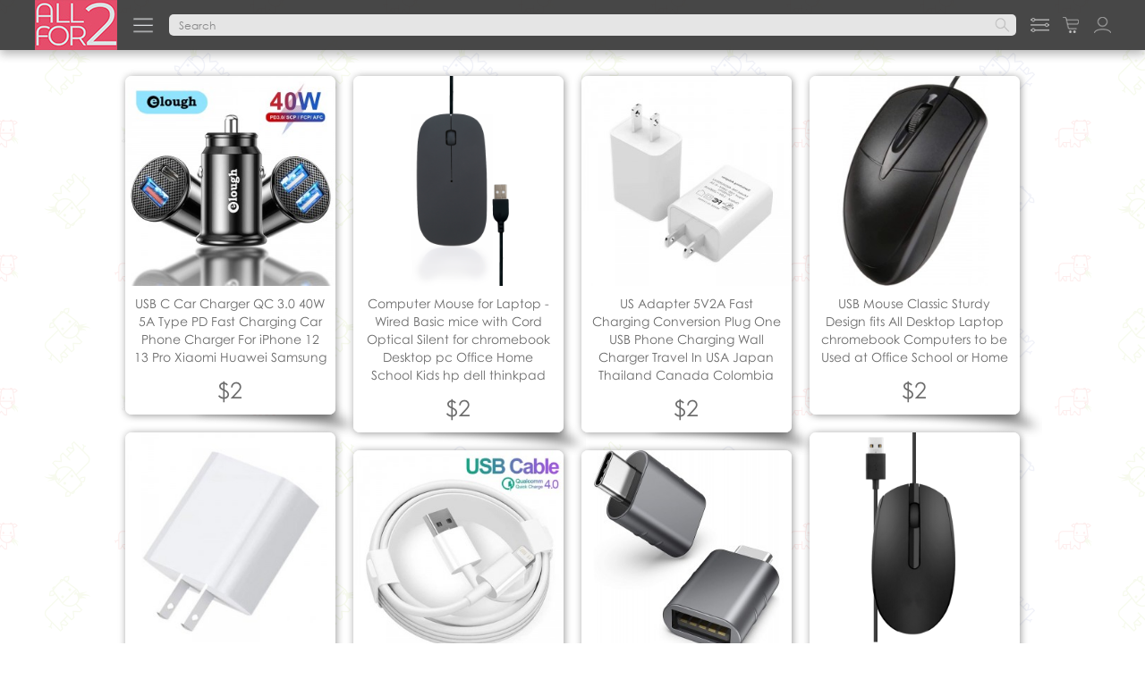

--- FILE ---
content_type: text/html; charset=UTF-8
request_url: https://allfor2.com/catalog/correctors-and-highlighters
body_size: 18645
content:
<!doctype html>
<html>
<head>
    <script>
        // for ie
        function msieversion() {
            var ua = window.navigator.userAgent;
            var msie = ua.indexOf("MSIE ");
            if (msie > 0) {     // If Internet Explorer, return version number
                return parseInt(ua.substring(msie + 5, ua.indexOf(".", msie)));
            } else {               // If another browser, return 0
                return 0;
            }

        }

        ieversion = msieversion();
        if (ieversion < 9 && ieversion >= 3) {
            window.location.href = '/ie8';
        }
    </script>
    <meta name="viewport" content="height=device-height,
                      width=device-width, initial-scale=1.0,
                      minimum-scale=1.0, maximum-scale=1.0,
                      user-scalable=no, target-densitydpi=device-dpi">
    <meta charset="utf-8">
    <meta name="csrf-token" content="U4danmkCEdXVYcvDQ1JgYK5Vo9RNO6qIPLxcJfPG"/>
    <meta name="w1-verification" content="108542481549"/>
    <meta name='yandex-verification' content='6425ea77559ba173'/>
    <meta name="keywords"
          content="allfor2 ">
    <meta name="description"
          content="Correctors and Highlighters">
    <meta property="og:title"
          content="Correctors and Highlighters"/>
    <meta property="og:description"
          content="allfor2 "/>
    <meta property="og:site_name" content="allfor2.com"/>
    <meta property="og:url" content="https://allfor2.com/catalog/correctors-and-highlighters"/>
    <meta property="og:image"
          content="https://allfor2.com/images/social-logo.png"/>
    <meta name="twitter:image"
          content="https://allfor2.com/images/social-logo.png">
    <meta name="twitter:card" content="summary_large_image">
    <meta name="twitter:site" content="@allfor2">
    <meta name="twitter:title"
          content="Correctors and Highlighters">
    <meta name="twitter:description"
          content="allfor2 ">
    <meta name="twitter:creator" content="@allfor2">

    <link rel="icon" href="https://allfor2.com/favicon.png" type="image/x-icon"/>
    <link rel="apple-touch-icon" href="https://allfor2.com/favicon.png"
          type="image/x-icon"/>

    <link href="https://fonts.googleapis.com/css?family=Montserrat&amp;subset=cyrillic"
          rel="stylesheet">
    <link rel="stylesheet" href="https://allfor2.com/build/fonts/fonts.css"/>

    <link rel="stylesheet"
          href="https://allfor2.com/build/plugins/formstyler/formstyler.css"/>
    <link rel="stylesheet"
          href="https://allfor2.com/build/plugins/arcticmodal/jquery.arcticmodal.css"/>
    <link rel="stylesheet"
          href="https://allfor2.com/build/plugins/mCustomScrollbar/css/jquery.mCustomScrollbar.min.css"/>
    <link rel="stylesheet"
          href="https://code.jquery.com/ui/1.12.1/themes/base/jquery-ui.css">

    <link rel="stylesheet" href="/build/css/style-0170b0c680.css">

    <script src="/build/js/all-a603f399b3.js?v=0.0.1"></script>

    <script src="https://code.jquery.com/ui/1.12.1/jquery-ui.js"></script>
    <link rel="stylesheet" type="text/css"
          href="https://cdn.jsdelivr.net/jquery.slick/1.5.9/slick.css"/>
    <script type="text/javascript"
            src="https://cdn.jsdelivr.net/jquery.slick/1.5.9/slick.min.js"></script>
    <script src="https://blueimp.github.io/JavaScript-Load-Image/js/load-image.all.min.js"></script>
    <script src="https://blueimp.github.io/JavaScript-Canvas-to-Blob/js/canvas-to-blob.min.js"></script>
    <script src="https://allfor2.com/build/js/file-upload-e114f6c3f7.js"></script>
    <script id="widget-wfp-script" language="javascript" type="text/javascript"
            src="https://secure.wayforpay.com/server/pay-widget.js"></script>
    <link href='https://fonts.googleapis.com/css?family=Open+Sans:400,700&subset=latin,cyrillic'
          rel='stylesheet' type='text/css'>
    <title>Correctors and Highlighters</title>

</head>
<body class="body-site">
<header id="header" style="opacity: 0.9">
    <div class="container-fluid">
        <div class="justify-content-between">
            <div class="header_left">
                <div class="logo">
                    <a href="https://allfor2.com"><img
                                src="https://allfor2.com/images/logo.jpg"
                                alt="allfor2 "></a>
                </div>
                <a class="header_category hide_1200" href="javascript:void(0);"><img
                            src="https://allfor2.com/images/icons/menu-icon.png"
                            alt=""></a>
                            </div>

            <div class="header_center">
                <a class="search_btn hide_480" href="javascript:void(0);"><img
                            src="https://allfor2.com/images/icons/search-icon-mob.png"
                            alt="search"></a>
                <div class="header_center_top">
                    <menu class="category_link" style="display: none;">
                                            </menu>
                    <form method="POST" action="https://allfor2.com/search" accept-charset="UTF-8" class="header_form search_form"><input name="_token" type="hidden" value="U4danmkCEdXVYcvDQ1JgYK5Vo9RNO6qIPLxcJfPG">
                    <input class="form_input2" type="text"
                           value=""
                           name="search"
                           placeholder="Search"/>
                    <button type="submit"><img
                                src="https://allfor2.com/images/icons/search-icon.png"
                                alt="search"></button>
                    </form>
                </div>
                <div class="header_center_bottom">
                    <menu class="category_link">
                                            </menu>
                    <menu class="category_link mob_category">
                                                    <li>
                                <a href="https://allfor2.com/catalog/auto-products">Auto products</a>
                            </li>
                                                    <li>
                                <a href="https://allfor2.com/catalog/phones-and-accessories">Phones and accessories</a>
                            </li>
                                                    <li>
                                <a href="https://allfor2.com/catalog/cell-phone-accessories">Cell Phone Accessories</a>
                            </li>
                                                    <li>
                                <a href="https://allfor2.com/catalog/power-backup">Power backup</a>
                            </li>
                                                    <li>
                                <a href="https://allfor2.com/catalog/dgd">dgd</a>
                            </li>
                                                    <li>
                                <a href="https://allfor2.com/catalog/screen-protectors">Screen Protectors</a>
                            </li>
                                                    <li>
                                <a href="https://allfor2.com/catalog/cables-for-mobile-phones">Cables for mobile phones</a>
                            </li>
                                                    <li>
                                <a href="https://allfor2.com/catalog/chargers-and-docks">Chargers and docks</a>
                            </li>
                                                    <li>
                                <a href="https://allfor2.com/catalog/holders-and-supports">Holders and supports</a>
                            </li>
                                                    <li>
                                <a href="https://allfor2.com/catalog/lens-mobile-phones">Lens Mobile Phones</a>
                            </li>
                                                    <li>
                                <a href="https://allfor2.com/catalog/bags-and-cases-for-mobile-phones">Bags and cases for mobile phones</a>
                            </li>
                                                    <li>
                                <a href="https://allfor2.com/catalog/spare-parts-for-mobile-phones">Spare parts for mobile phones</a>
                            </li>
                                                    <li>
                                <a href="https://allfor2.com/catalog/mobile-phone-displays-and-accessories">Mobile phone displays and accessories</a>
                            </li>
                                                    <li>
                                <a href="https://allfor2.com/catalog/batteries-for-mobile-phones">Batteries for Mobile Phones</a>
                            </li>
                                                    <li>
                                <a href="https://allfor2.com/catalog/housings-for-mobile-phone">Housings for mobile phone</a>
                            </li>
                                                    <li>
                                <a href="https://allfor2.com/catalog/signal-amplifiers">Signal amplifiers</a>
                            </li>
                                                    <li>
                                <a href="https://allfor2.com/catalog/sim-cards-and-tools">SIM-cards and tools</a>
                            </li>
                                                    <li>
                                <a href="https://allfor2.com/catalog/others-telephones-and-telecommunication-goods">Others telephones and telecommunication goods</a>
                            </li>
                                                    <li>
                                <a href="https://allfor2.com/catalog/antennas-for-communications">Antennas for Communications</a>
                            </li>
                                                    <li>
                                <a href="https://allfor2.com/catalog/communication-cables">Communication Cables</a>
                            </li>
                                                    <li>
                                <a href="https://allfor2.com/catalog/computer-equipment">Computer equipment</a>
                            </li>
                                                    <li>
                                <a href="https://allfor2.com/catalog/networking-equipment">Networking equipment</a>
                            </li>
                                                    <li>
                                <a href="https://allfor2.com/catalog/wireless-routers">Wireless Routers</a>
                            </li>
                                                    <li>
                                <a href="https://allfor2.com/catalog/network-cards">Network cards</a>
                            </li>
                                                    <li>
                                <a href="https://allfor2.com/catalog/external-drives">External drives</a>
                            </li>
                                                    <li>
                                <a href="https://allfor2.com/catalog/usb-flash-drives">USB Flash Drives</a>
                            </li>
                                                    <li>
                                <a href="https://allfor2.com/catalog/memory-cards">Memory cards</a>
                            </li>
                                                    <li>
                                <a href="https://allfor2.com/catalog/external-hard-drives">External Hard Drives</a>
                            </li>
                                                    <li>
                                <a href="https://allfor2.com/catalog/drive-enclosures">Drive Enclosures</a>
                            </li>
                                                    <li>
                                <a href="https://allfor2.com/catalog/notebooks-and-tablets">Notebooks and tablets</a>
                            </li>
                                                    <li>
                                <a href="https://allfor2.com/catalog/bags-and-cases-for-laptops">Bags and cases for laptops</a>
                            </li>
                                                    <li>
                                <a href="https://allfor2.com/catalog/mens-purses">Mens purses</a>
                            </li>
                                                    <li>
                                <a href="https://allfor2.com/catalog/laptop-batteries">Laptop Batteries</a>
                            </li>
                                                    <li>
                                <a href="https://allfor2.com/catalog/lcd-screens-for-notebook">LCD screens for notebook</a>
                            </li>
                                                    <li>
                                <a href="https://allfor2.com/catalog/power-adapters-for-notebook">Power adapters for notebook</a>
                            </li>
                                                    <li>
                                <a href="https://allfor2.com/catalog/office-electronics">Office Electronics</a>
                            </li>
                                                    <li>
                                <a href="https://allfor2.com/catalog/printer-supplies">Printer Supplies</a>
                            </li>
                                                    <li>
                                <a href="https://allfor2.com/catalog/power-supplies">Power Supplies</a>
                            </li>
                                                    <li>
                                <a href="https://allfor2.com/catalog/printers">Printers</a>
                            </li>
                                                    <li>
                                <a href="https://allfor2.com/catalog/scanners">Scanners</a>
                            </li>
                                                    <li>
                                <a href="https://allfor2.com/catalog/laser-pens">Laser pens</a>
                            </li>
                                                    <li>
                                <a href="https://allfor2.com/catalog/security-and-protection">Security and Protection</a>
                            </li>
                                                    <li>
                                <a href="https://allfor2.com/catalog/products-tv-and-of-video-observation">Products TV and of video observation</a>
                            </li>
                                                    <li>
                                <a href="https://allfor2.com/catalog/access-management">Access Management</a>
                            </li>
                                                    <li>
                                <a href="https://allfor2.com/catalog/sensors-and-alarm">Sensors and alarm</a>
                            </li>
                                                    <li>
                                <a href="https://allfor2.com/catalog/workplace-safety">Workplace Safety</a>
                            </li>
                                                    <li>
                                <a href="https://allfor2.com/catalog/automotive-electronics">Automotive Electronics</a>
                            </li>
                                                    <li>
                                <a href="https://allfor2.com/catalog/auto-video-recorders">Auto Video Recorders</a>
                            </li>
                                                    <li>
                                <a href="https://allfor2.com/catalog/gps-devices-and-accessories">GPS-devices and accessories</a>
                            </li>
                                                    <li>
                                <a href="https://allfor2.com/catalog/car-video-sameras-and-players">Car Video Сameras and Players</a>
                            </li>
                                                    <li>
                                <a href="https://allfor2.com/catalog/audio-goods">Audio goods</a>
                            </li>
                                                    <li>
                                <a href="https://allfor2.com/catalog/car-radios">Car Radios</a>
                            </li>
                                                    <li>
                                <a href="https://allfor2.com/catalog/security-and-safety-systems">Security and safety systems</a>
                            </li>
                                                    <li>
                                <a href="https://allfor2.com/catalog/tools-and-accessories">Tools and Accessories</a>
                            </li>
                                                    <li>
                                <a href="https://allfor2.com/catalog/sponges-cloths-and-brushes">Sponges, cloths and brushes</a>
                            </li>
                                                    <li>
                                <a href="https://allfor2.com/catalog/diagnostic-instruments">Diagnostic instruments</a>
                            </li>
                                                    <li>
                                <a href="https://allfor2.com/catalog/care-of-the-covering">Care of the covering</a>
                            </li>
                                                    <li>
                                <a href="https://allfor2.com/catalog/care-of-the-tires">Care of the tires</a>
                            </li>
                                                    <li>
                                <a href="https://allfor2.com/catalog/washing-the-car">Washing the car</a>
                            </li>
                                                    <li>
                                <a href="https://allfor2.com/catalog/vacuum-cleaners">Vacuum cleaners</a>
                            </li>
                                                    <li>
                                <a href="https://allfor2.com/catalog/pumps">Pumps</a>
                            </li>
                                                    <li>
                                <a href="https://allfor2.com/catalog/accessories">Accessories</a>
                            </li>
                                                    <li>
                                <a href="https://allfor2.com/catalog/styling-car">Styling car</a>
                            </li>
                                                    <li>
                                <a href="https://allfor2.com/catalog/mats-for-car">Mats for car</a>
                            </li>
                                                    <li>
                                <a href="https://allfor2.com/catalog/steering-wheel-cushion-cover">Steering wheel cushion cover</a>
                            </li>
                                                    <li>
                                <a href="https://allfor2.com/catalog/transport-and-storage">Transport and Storage</a>
                            </li>
                                                    <li>
                                <a href="https://allfor2.com/catalog/cigarette-lighter">Cigarette Lighter</a>
                            </li>
                                                    <li>
                                <a href="https://allfor2.com/catalog/exterior-lighting">Exterior lighting</a>
                            </li>
                                                    <li>
                                <a href="https://allfor2.com/catalog/air-fresheners">Air fresheners</a>
                            </li>
                                                    <li>
                                <a href="https://allfor2.com/catalog/covers-for-car">Covers for car</a>
                            </li>
                                                    <li>
                                <a href="https://allfor2.com/catalog/car-chargers">Car Chargers</a>
                            </li>
                                                    <li>
                                <a href="https://allfor2.com/catalog/stickers">Stickers</a>
                            </li>
                                                    <li>
                                <a href="https://allfor2.com/catalog/electronics">Electronics</a>
                            </li>
                                                    <li>
                                <a href="https://allfor2.com/catalog/accessories-and-reserve-parts">Accessories and reserve parts</a>
                            </li>
                                                    <li>
                                <a href="https://allfor2.com/catalog/headphones">Headphones</a>
                            </li>
                                                    <li>
                                <a href="https://allfor2.com/catalog/speakers">speakers</a>
                            </li>
                                                    <li>
                                <a href="https://allfor2.com/catalog/accessories-and-reserve-parts-memory-cards">Memory cards</a>
                            </li>
                                                    <li>
                                <a href="https://allfor2.com/catalog/digital-battery">Digital battery</a>
                            </li>
                                                    <li>
                                <a href="https://allfor2.com/catalog/bags-for-electronics">Bags for electronics</a>
                            </li>
                                                    <li>
                                <a href="https://allfor2.com/catalog/digital-cables">Digital cables</a>
                            </li>
                                                    <li>
                                <a href="https://allfor2.com/catalog/cameras-and-photo">Cameras and photo</a>
                            </li>
                                                    <li>
                                <a href="https://allfor2.com/catalog/tripods-and-accessories">Tripods and accessories</a>
                            </li>
                                                    <li>
                                <a href="https://allfor2.com/catalog/mini-camcorders">Mini camcorders</a>
                            </li>
                                                    <li>
                                <a href="https://allfor2.com/catalog/cameras-and-photo-accessories">Cameras and photo accessories</a>
                            </li>
                                                    <li>
                                <a href="https://allfor2.com/catalog/digital-cameras">Digital cameras</a>
                            </li>
                                                    <li>
                                <a href="https://allfor2.com/catalog/lenses-and-accessories">Lenses and Accessories</a>
                            </li>
                                                    <li>
                                <a href="https://allfor2.com/catalog/portable-camcorders">Portable camcorders</a>
                            </li>
                                                    <li>
                                <a href="https://allfor2.com/catalog/intelligent-electronics">Intelligent electronics</a>
                            </li>
                                                    <li>
                                <a href="https://allfor2.com/catalog/wireless-devices">Wireless Devices</a>
                            </li>
                                                    <li>
                                <a href="https://allfor2.com/catalog/smart-house">Smart House</a>
                            </li>
                                                    <li>
                                <a href="https://allfor2.com/catalog/electronics-for-health">Electronics for Health</a>
                            </li>
                                                    <li>
                                <a href="https://allfor2.com/catalog/smart-watch">Smart watch</a>
                            </li>
                                                    <li>
                                <a href="https://allfor2.com/catalog/smart-wristbands">Smart Wristbands</a>
                            </li>
                                                    <li>
                                <a href="https://allfor2.com/catalog/home-audio-and-video">Home Audio and Video</a>
                            </li>
                                                    <li>
                                <a href="https://allfor2.com/catalog/home-audio-and-video-speakers">Speakers</a>
                            </li>
                                                    <li>
                                <a href="https://allfor2.com/catalog/tv-receivers">TV receivers</a>
                            </li>
                                                    <li>
                                <a href="https://allfor2.com/catalog/projectors-and-accessories">Projectors and accessories</a>
                            </li>
                                                    <li>
                                <a href="https://allfor2.com/catalog/video-and-audio-accessories">Video and Audio Accessories</a>
                            </li>
                                                    <li>
                                <a href="https://allfor2.com/catalog/tv-cards">TV cards</a>
                            </li>
                                                    <li>
                                <a href="https://allfor2.com/catalog/portable-audio-and-video">Portable Audio and Video</a>
                            </li>
                                                    <li>
                                <a href="https://allfor2.com/catalog/mp3-players">MP3-players</a>
                            </li>
                                                    <li>
                                <a href="https://allfor2.com/catalog/mp3-mp4-players">MP3 / MP4-players</a>
                            </li>
                                                    <li>
                                <a href="https://allfor2.com/catalog/electronic-books">Electronic books</a>
                            </li>
                                                    <li>
                                <a href="https://allfor2.com/catalog/portable-fm-receiver">Portable FM-Receiver</a>
                            </li>
                                                    <li>
                                <a href="https://allfor2.com/catalog/video-games">Video games</a>
                            </li>
                                                    <li>
                                <a href="https://allfor2.com/catalog/video-game-consoles">Video game consoles</a>
                            </li>
                                                    <li>
                                <a href="https://allfor2.com/catalog/joysticks">Joysticks</a>
                            </li>
                                                    <li>
                                <a href="https://allfor2.com/catalog/tools-and-materials">Tools and materials</a>
                            </li>
                                                    <li>
                                <a href="https://allfor2.com/catalog/tools">Tools</a>
                            </li>
                                                    <li>
                                <a href="https://allfor2.com/catalog/hand-tools">Hand tools</a>
                            </li>
                                                    <li>
                                <a href="https://allfor2.com/catalog/mechanical-tools">Mechanical tools</a>
                            </li>
                                                    <li>
                                <a href="https://allfor2.com/catalog/accessories-for-power-tools">Accessories for power tools</a>
                            </li>
                                                    <li>
                                <a href="https://allfor2.com/catalog/tools-of-measurement-and-analysis">Tools of measurement and analysis</a>
                            </li>
                                                    <li>
                                <a href="https://allfor2.com/catalog/tool-sets">Tool Sets</a>
                            </li>
                                                    <li>
                                <a href="https://allfor2.com/catalog/abrasive-tools">Abrasive Tools</a>
                            </li>
                                                    <li>
                                <a href="https://allfor2.com/catalog/spare-parts-for-tools">Spare parts for tools</a>
                            </li>
                                                    <li>
                                <a href="https://allfor2.com/catalog/materials-for-the-repair">Materials for the repair</a>
                            </li>
                                                    <li>
                                <a href="https://allfor2.com/catalog/fasteners-and-hooks">Fasteners and Hooks</a>
                            </li>
                                                    <li>
                                <a href="https://allfor2.com/catalog/constipations-and-castles">Constipations and castles</a>
                            </li>
                                                    <li>
                                <a href="https://allfor2.com/catalog/furniture-fittings">Furniture fittings</a>
                            </li>
                                                    <li>
                                <a href="https://allfor2.com/catalog/door-fittings">Door fittings</a>
                            </li>
                                                    <li>
                                <a href="https://allfor2.com/catalog/home-and-garden">Home and Garden</a>
                            </li>
                                                    <li>
                                <a href="https://allfor2.com/catalog/home-decor">Home Decor</a>
                            </li>
                                                    <li>
                                <a href="https://allfor2.com/catalog/decor-items">Decor items</a>
                            </li>
                                                    <li>
                                <a href="https://allfor2.com/catalog/as-wall-decal">As Wall Decal</a>
                            </li>
                                                    <li>
                                <a href="https://allfor2.com/catalog/items-of-daily-use">Items of daily use</a>
                            </li>
                                                    <li>
                                <a href="https://allfor2.com/catalog/clock">Clock</a>
                            </li>
                                                    <li>
                                <a href="https://allfor2.com/catalog/photo-albums">Photo albums</a>
                            </li>
                                                    <li>
                                <a href="https://allfor2.com/catalog/events-and-party-supplies">Events and Party Supplies</a>
                            </li>
                                                    <li>
                                <a href="https://allfor2.com/catalog/home-textiles">Home Textiles</a>
                            </li>
                                                    <li>
                                <a href="https://allfor2.com/catalog/linens">Linens</a>
                            </li>
                                                    <li>
                                <a href="https://allfor2.com/catalog/curtains">Curtains</a>
                            </li>
                                                    <li>
                                <a href="https://allfor2.com/catalog/carpets">Carpets</a>
                            </li>
                                                    <li>
                                <a href="https://allfor2.com/catalog/towels">Towels</a>
                            </li>
                                                    <li>
                                <a href="https://allfor2.com/catalog/cushions">Cushions</a>
                            </li>
                                                    <li>
                                <a href="https://allfor2.com/catalog/kitchen-dining-bar">Kitchen, Dining &amp; Bar</a>
                            </li>
                                                    <li>
                                <a href="https://allfor2.com/catalog/bakeware">Bakeware</a>
                            </li>
                                                    <li>
                                <a href="https://allfor2.com/catalog/tools-for-baking">Tools for baking</a>
                            </li>
                                                    <li>
                                <a href="https://allfor2.com/catalog/dishes-for-drinking">Dishes for drinking</a>
                            </li>
                                                    <li>
                                <a href="https://allfor2.com/catalog/kitchen-knives-and-accessories">Kitchen knives and accessories</a>
                            </li>
                                                    <li>
                                <a href="https://allfor2.com/catalog/bar-list-utensils">Bar list utensils</a>
                            </li>
                                                    <li>
                                <a href="https://allfor2.com/catalog/cookware">Cookware</a>
                            </li>
                                                    <li>
                                <a href="https://allfor2.com/catalog/arts-crafts-and-sewing">Arts, Crafts and Sewing</a>
                            </li>
                                                    <li>
                                <a href="https://allfor2.com/catalog/crafts">Crafts</a>
                            </li>
                                                    <li>
                                <a href="https://allfor2.com/catalog/cloth">Cloth</a>
                            </li>
                                                    <li>
                                <a href="https://allfor2.com/catalog/lace">Lace</a>
                            </li>
                                                    <li>
                                <a href="https://allfor2.com/catalog/ribbons">Ribbons</a>
                            </li>
                                                    <li>
                                <a href="https://allfor2.com/catalog/buttons">Buttons</a>
                            </li>
                                                    <li>
                                <a href="https://allfor2.com/catalog/rhinestones">Rhinestones</a>
                            </li>
                                                    <li>
                                <a href="https://allfor2.com/catalog/interior-lighting">Interior lighting</a>
                            </li>
                                                    <li>
                                <a href="https://allfor2.com/catalog/downlights">Downlights</a>
                            </li>
                                                    <li>
                                <a href="https://allfor2.com/catalog/ceiling-lights">Ceiling lights</a>
                            </li>
                                                    <li>
                                <a href="https://allfor2.com/catalog/chandeliers">Chandeliers</a>
                            </li>
                                                    <li>
                                <a href="https://allfor2.com/catalog/pendant-lights">Pendant lights</a>
                            </li>
                                                    <li>
                                <a href="https://allfor2.com/catalog/wall-lamps">Wall lamps</a>
                            </li>
                                                    <li>
                                <a href="https://allfor2.com/catalog/led-lighting">Led lighting</a>
                            </li>
                                                    <li>
                                <a href="https://allfor2.com/catalog/led-bulbs-and-tubes">LED bulbs and tubes</a>
                            </li>
                                                    <li>
                                <a href="https://allfor2.com/catalog/led-strips">LED Strips</a>
                            </li>
                                                    <li>
                                <a href="https://allfor2.com/catalog/led-spotlights">LED Spotlights</a>
                            </li>
                                                    <li>
                                <a href="https://allfor2.com/catalog/led-lighting-panels">LED lighting panels</a>
                            </li>
                                                    <li>
                                <a href="https://allfor2.com/catalog/led-modules">LED modules</a>
                            </li>
                                                    <li>
                                <a href="https://allfor2.com/catalog/led-flashlights">LED flashlights</a>
                            </li>
                                                    <li>
                                <a href="https://allfor2.com/catalog/jewelry-watches-and-bags">Jewelry, Watches and Bags</a>
                            </li>
                                                    <li>
                                <a href="https://allfor2.com/catalog/jewelery">Jewelery</a>
                            </li>
                                                    <li>
                                <a href="https://allfor2.com/catalog/necklaces-and-pendants">Necklaces and pendants</a>
                            </li>
                                                    <li>
                                <a href="https://allfor2.com/catalog/earrings">Earrings</a>
                            </li>
                                                    <li>
                                <a href="https://allfor2.com/catalog/bracelets-and-cufflinks">Bracelets and cufflinks</a>
                            </li>
                                                    <li>
                                <a href="https://allfor2.com/catalog/rings">Rings</a>
                            </li>
                                                    <li>
                                <a href="https://allfor2.com/catalog/jewelry-sets">Jewelry Sets</a>
                            </li>
                                                    <li>
                                <a href="https://allfor2.com/catalog/mascots-suspension">Mascots, suspension</a>
                            </li>
                                                    <li>
                                <a href="https://allfor2.com/catalog/watches">Watches</a>
                            </li>
                                                    <li>
                                <a href="https://allfor2.com/catalog/sports-watch">Sports Watch</a>
                            </li>
                                                    <li>
                                <a href="https://allfor2.com/catalog/fashion-watches">Fashion watches</a>
                            </li>
                                                    <li>
                                <a href="https://allfor2.com/catalog/quartz-watches">Quartz watches</a>
                            </li>
                                                    <li>
                                <a href="https://allfor2.com/catalog/digital-watch">Digital Watch</a>
                            </li>
                                                    <li>
                                <a href="https://allfor2.com/catalog/kids-watches">Kids watches</a>
                            </li>
                                                    <li>
                                <a href="https://allfor2.com/catalog/wristlet-watch">Wristlet watch</a>
                            </li>
                                                    <li>
                                <a href="https://allfor2.com/catalog/ladies-watch">Ladies Watch</a>
                            </li>
                                                    <li>
                                <a href="https://allfor2.com/catalog/men-s-watch">Men&#039;s Watch</a>
                            </li>
                                                    <li>
                                <a href="https://allfor2.com/catalog/beauty-and-health">Beauty and health</a>
                            </li>
                                                    <li>
                                <a href="https://allfor2.com/catalog/makeup">Makeup</a>
                            </li>
                                                    <li>
                                <a href="https://allfor2.com/catalog/tools-for-beauty">Tools for beauty </a>
                            </li>
                                                    <li>
                                <a href="https://allfor2.com/catalog/for-eyes">For eyes</a>
                            </li>
                                                    <li>
                                <a href="https://allfor2.com/catalog/for-face">For face</a>
                            </li>
                                                    <li>
                                <a href="https://allfor2.com/catalog/for-lips">For lips</a>
                            </li>
                                                    <li>
                                <a href="https://allfor2.com/catalog/makeup-kits">Makeup kits</a>
                            </li>
                                                    <li>
                                <a href="https://allfor2.com/catalog/skin-care">Skin care</a>
                            </li>
                                                    <li>
                                <a href="https://allfor2.com/catalog/care-and-masks">Care and Masks</a>
                            </li>
                                                    <li>
                                <a href="https://allfor2.com/catalog/skin-care-for-face">For face</a>
                            </li>
                                                    <li>
                                <a href="https://allfor2.com/catalog/sun-protection">Sun protection</a>
                            </li>
                                                    <li>
                                <a href="https://allfor2.com/catalog/slimming-creams">Slimming Creams</a>
                            </li>
                                                    <li>
                                <a href="https://allfor2.com/catalog/essential-oils">Essential oils</a>
                            </li>
                                                    <li>
                                <a href="https://allfor2.com/catalog/massage-and-relaxation">Massage and Relaxation</a>
                            </li>
                                                    <li>
                                <a href="https://allfor2.com/catalog/health-and-hygiene">Health and hygiene</a>
                            </li>
                                                    <li>
                                <a href="https://allfor2.com/catalog/goods-for-feminine-hygiene">Goods for feminine hygiene</a>
                            </li>
                                                    <li>
                                <a href="https://allfor2.com/catalog/bath-and-shower">Bath and shower</a>
                            </li>
                                                    <li>
                                <a href="https://allfor2.com/catalog/shaving-and-hair-removal">Shaving and Hair Removal</a>
                            </li>
                                                    <li>
                                <a href="https://allfor2.com/catalog/manicure-and-tools">Manicure and Tools</a>
                            </li>
                                                    <li>
                                <a href="https://allfor2.com/catalog/nail-design">Nail Design</a>
                            </li>
                                                    <li>
                                <a href="https://allfor2.com/catalog/nails-increase">Nails increase</a>
                            </li>
                                                    <li>
                                <a href="https://allfor2.com/catalog/nail-polishes">Nail polishes</a>
                            </li>
                                                    <li>
                                <a href="https://allfor2.com/catalog/tools-for-manicure">Tools for manicure</a>
                            </li>
                                                    <li>
                                <a href="https://allfor2.com/catalog/fake-nails">Fake nails</a>
                            </li>
                                                    <li>
                                <a href="https://allfor2.com/catalog/acrylic-powder-and-liquid">Acrylic powder and liquid</a>
                            </li>
                                                    <li>
                                <a href="https://allfor2.com/catalog/hair-care-and-styling">Hair care and styling</a>
                            </li>
                                                    <li>
                                <a href="https://allfor2.com/catalog/scissors-for-hair">Scissors for Hair</a>
                            </li>
                                                    <li>
                                <a href="https://allfor2.com/catalog/irons-and-plaitings">Irons and Plaitings</a>
                            </li>
                                                    <li>
                                <a href="https://allfor2.com/catalog/hair-dryers">Hair Dryers</a>
                            </li>
                                                    <li>
                                <a href="https://allfor2.com/catalog/curlers-and-pins">Curlers and pins</a>
                            </li>
                                                    <li>
                                <a href="https://allfor2.com/catalog/eyelash-massaras">Eyelash Masсaras</a>
                            </li>
                                                    <li>
                                <a href="https://allfor2.com/catalog/hair-coloring">Hair coloring</a>
                            </li>
                                                    <li>
                                <a href="https://allfor2.com/catalog/treatment-against-hair-loss">Treatment against hair loss</a>
                            </li>
                                                    <li>
                                <a href="https://allfor2.com/catalog/body-jewelry">Body Jewelry</a>
                            </li>
                                                    <li>
                                <a href="https://allfor2.com/catalog/temporary-tattoos">Temporary Tattoos</a>
                            </li>
                                                    <li>
                                <a href="https://allfor2.com/catalog/tools-for-tattoo">Tools for tattoo</a>
                            </li>
                                                    <li>
                                <a href="https://allfor2.com/catalog/piercing">Piercing</a>
                            </li>
                                                    <li>
                                <a href="https://allfor2.com/catalog/all-for-children">All for children</a>
                            </li>
                                                    <li>
                                <a href="https://allfor2.com/catalog/clothing-for-girls">Clothing for girls</a>
                            </li>
                                                    <li>
                                <a href="https://allfor2.com/catalog/dresses">Dresses</a>
                            </li>
                                                    <li>
                                <a href="https://allfor2.com/catalog/set-of-clothes">Set of clothes</a>
                            </li>
                                                    <li>
                                <a href="https://allfor2.com/catalog/tops-and-shirts">Tops and shirts</a>
                            </li>
                                                    <li>
                                <a href="https://allfor2.com/catalog/swimwear">Swimwear</a>
                            </li>
                                                    <li>
                                <a href="https://allfor2.com/catalog/outerwear-and-coats">Outerwear and coats</a>
                            </li>
                                                    <li>
                                <a href="https://allfor2.com/catalog/pants">Pants</a>
                            </li>
                                                    <li>
                                <a href="https://allfor2.com/catalog/clothes-for-boys">Clothes for boys</a>
                            </li>
                                                    <li>
                                <a href="https://allfor2.com/catalog/clothes-for-boys-set-of-clothes">Set of clothes</a>
                            </li>
                                                    <li>
                                <a href="https://allfor2.com/catalog/shirts">Shirts</a>
                            </li>
                                                    <li>
                                <a href="https://allfor2.com/catalog/hoodies-and-sweaters">Hoodies and sweaters</a>
                            </li>
                                                    <li>
                                <a href="https://allfor2.com/catalog/clothes-for-boys-outerwear-and-coats">Outerwear and coats</a>
                            </li>
                                                    <li>
                                <a href="https://allfor2.com/catalog/jeans">Jeans</a>
                            </li>
                                                    <li>
                                <a href="https://allfor2.com/catalog/toys-and-hobbies">Toys and Hobbies</a>
                            </li>
                                                    <li>
                                <a href="https://allfor2.com/catalog/radio-controlled-helicopters">Radio controlled helicopters</a>
                            </li>
                                                    <li>
                                <a href="https://allfor2.com/catalog/stuffed-plush-toys">Stuffed Plush Toys</a>
                            </li>
                                                    <li>
                                <a href="https://allfor2.com/catalog/action-figures">Action figures</a>
                            </li>
                                                    <li>
                                <a href="https://allfor2.com/catalog/action-figures-and-constructors">Action Figures and Constructors</a>
                            </li>
                                                    <li>
                                <a href="https://allfor2.com/catalog/street-sport-and-entertainment">Street Sport and Entertainment</a>
                            </li>
                                                    <li>
                                <a href="https://allfor2.com/catalog/shoes-and-bags">Shoes and bags</a>
                            </li>
                                                    <li>
                                <a href="https://allfor2.com/catalog/the-first-shoes-for-kids">The first shoes for kids</a>
                            </li>
                                                    <li>
                                <a href="https://allfor2.com/catalog/shoes-for-girls">Shoes for girls</a>
                            </li>
                                                    <li>
                                <a href="https://allfor2.com/catalog/footwear-for-boys">Footwear for boys</a>
                            </li>
                                                    <li>
                                <a href="https://allfor2.com/catalog/school-bags">School bags</a>
                            </li>
                                                    <li>
                                <a href="https://allfor2.com/catalog/bags-over-his-shoulder">Bags over his shoulder</a>
                            </li>
                                                    <li>
                                <a href="https://allfor2.com/catalog/children-s-products">Children&#039;s products</a>
                            </li>
                                                    <li>
                                <a href="https://allfor2.com/catalog/langering-accessories">Langering accessories</a>
                            </li>
                                                    <li>
                                <a href="https://allfor2.com/catalog/physical-activity">Physical activity</a>
                            </li>
                                                    <li>
                                <a href="https://allfor2.com/catalog/baby-care">Baby Care</a>
                            </li>
                                                    <li>
                                <a href="https://allfor2.com/catalog/backpacks-and-carriers">backpacks and carriers</a>
                            </li>
                                                    <li>
                                <a href="https://allfor2.com/catalog/maternity">Maternity</a>
                            </li>
                                                    <li>
                                <a href="https://allfor2.com/catalog/sports-and-entertainment">Sports and Entertainment</a>
                            </li>
                                                    <li>
                                <a href="https://allfor2.com/catalog/fishing">Fishing</a>
                            </li>
                                                    <li>
                                <a href="https://allfor2.com/catalog/cycle-racing">Cycle racing</a>
                            </li>
                                                    <li>
                                <a href="https://allfor2.com/catalog/fishing-lures">Fishing lures</a>
                            </li>
                                                    <li>
                                <a href="https://allfor2.com/catalog/fishing-lines">Fishing Lines</a>
                            </li>
                                                    <li>
                                <a href="https://allfor2.com/catalog/fishing-rods">Fishing rods</a>
                            </li>
                                                    <li>
                                <a href="https://allfor2.com/catalog/fishing-reels">Fishing Reels</a>
                            </li>
                                                    <li>
                                <a href="https://allfor2.com/catalog/bike-lights">Bike lights</a>
                            </li>
                                                    <li>
                                <a href="https://allfor2.com/catalog/bicycle-computer">Bicycle computer</a>
                            </li>
                                                    <li>
                                <a href="https://allfor2.com/catalog/bicycles">Bicycles</a>
                            </li>
                                                    <li>
                                <a href="https://allfor2.com/catalog/cycling-gloves">Cycling Gloves</a>
                            </li>
                                                    <li>
                                <a href="https://allfor2.com/catalog/sports-eyewear">Sports eyewear</a>
                            </li>
                                                    <li>
                                <a href="https://allfor2.com/catalog/clothes-for-cycling">Clothes for Cycling</a>
                            </li>
                                                    <li>
                                <a href="https://allfor2.com/catalog/game-ball">Game Ball</a>
                            </li>
                                                    <li>
                                <a href="https://allfor2.com/catalog/sports-clothing-and-footwear">Sports clothing and footwear</a>
                            </li>
                                                    <li>
                                <a href="https://allfor2.com/catalog/sports-shirts">Sports shirts</a>
                            </li>
                                                    <li>
                                <a href="https://allfor2.com/catalog/football-boots">Football Boots</a>
                            </li>
                                                    <li>
                                <a href="https://allfor2.com/catalog/football-socks">Football socks</a>
                            </li>
                                                    <li>
                                <a href="https://allfor2.com/catalog/basketball-shoes">Basketball shoes</a>
                            </li>
                                                    <li>
                                <a href="https://allfor2.com/catalog/sport-and-leisure">Sport and leisure</a>
                            </li>
                                                    <li>
                                <a href="https://allfor2.com/catalog/dance-shoes">Dance shoes</a>
                            </li>
                                                    <li>
                                <a href="https://allfor2.com/catalog/boxing">Boxing</a>
                            </li>
                                                    <li>
                                <a href="https://allfor2.com/catalog/running">Running</a>
                            </li>
                                                    <li>
                                <a href="https://allfor2.com/catalog/hunting">Hunting</a>
                            </li>
                                                    <li>
                                <a href="https://allfor2.com/catalog/yoga">Yoga</a>
                            </li>
                                                    <li>
                                <a href="https://allfor2.com/catalog/swimming-and-diving">Swimming and diving</a>
                            </li>
                                                    <li>
                                <a href="https://allfor2.com/catalog/volleyball">Volleyball</a>
                            </li>
                                                    <li>
                                <a href="https://allfor2.com/catalog/musical-instruments">Musical instruments</a>
                            </li>
                                                    <li>
                                <a href="https://allfor2.com/catalog/tourism-and-outdoor-recreation">Tourism and outdoor recreation</a>
                            </li>
                                                    <li>
                                <a href="https://allfor2.com/catalog/sports-safety">Sports safety</a>
                            </li>
                                                    <li>
                                <a href="https://allfor2.com/catalog/games-for-home">Games for home</a>
                            </li>
                                                    <li>
                                <a href="https://allfor2.com/catalog/skiing-and-skating">Skiing and skating</a>
                            </li>
                                                    <li>
                                <a href="https://allfor2.com/catalog/racket-sports">Racket sports</a>
                            </li>
                                                    <li>
                                <a href="https://allfor2.com/catalog/rugby">Rugby</a>
                            </li>
                                                    <li>
                                <a href="https://allfor2.com/catalog/basketball">Basketball</a>
                            </li>
                                                    <li>
                                <a href="https://allfor2.com/catalog/tennis">Tennis</a>
                            </li>
                                                    <li>
                                <a href="https://allfor2.com/catalog/bags">Bags</a>
                            </li>
                                                    <li>
                                <a href="https://allfor2.com/catalog/bamper-cases">Bamper Cases</a>
                            </li>
                                                    <li>
                                <a href="https://allfor2.com/catalog/waterproof-cases">Waterproof Cases</a>
                            </li>
                                                    <li>
                                <a href="https://allfor2.com/catalog/leather-cases">Leather Cases</a>
                            </li>
                                                    <li>
                                <a href="https://allfor2.com/catalog/aluminium-cases">Aluminium Cases</a>
                            </li>
                                                    <li>
                                <a href="https://allfor2.com/catalog/crystal-cases">Crystal Cases</a>
                            </li>
                                                    <li>
                                <a href="https://allfor2.com/catalog/makeup-sets">Makeup Sets</a>
                            </li>
                                                    <li>
                                <a href="https://allfor2.com/catalog/brush-sets">Brush Sets</a>
                            </li>
                                                    <li>
                                <a href="https://allfor2.com/catalog/eyeshadows">Eyeshadows</a>
                            </li>
                                                    <li>
                                <a href="https://allfor2.com/catalog/for-eyebrows">For Eyebrows</a>
                            </li>
                                                    <li>
                                <a href="https://allfor2.com/catalog/pencils-and-liners">Pencils and Liners</a>
                            </li>
                                                    <li>
                                <a href="https://allfor2.com/catalog/sreams-and-makeup-bases">Сreams and makeup bases</a>
                            </li>
                                                    <li>
                                <a href="https://allfor2.com/catalog/blushes-and-powders">Blushes and Powders</a>
                            </li>
                                                    <li>
                                <a href="https://allfor2.com/catalog/correctors-and-highlighters">Correctors and Highlighters</a>
                            </li>
                                                    <li>
                                <a href="https://allfor2.com/catalog/lipsticks-and-glosses">Lipsticks and glosses</a>
                            </li>
                                                    <li>
                                <a href="https://allfor2.com/catalog/lip-balms">Lip Balms</a>
                            </li>
                                                    <li>
                                <a href="https://allfor2.com/catalog/lip-pencils">Lip pencils</a>
                            </li>
                                                    <li>
                                <a href="https://allfor2.com/catalog/lip-tints">Lip Tints</a>
                            </li>
                                                    <li>
                                <a href="https://allfor2.com/catalog/jewelry-watches-and-bags-bags">Bags</a>
                            </li>
                                                    <li>
                                <a href="https://allfor2.com/catalog/pet-supplies">Pet supplies</a>
                            </li>
                                                    <li>
                                <a href="https://allfor2.com/catalog/for-school-and-office">For school and office</a>
                            </li>
                                                    <li>
                                <a href="https://allfor2.com/catalog/dogs">Dogs</a>
                            </li>
                                                    <li>
                                <a href="https://allfor2.com/catalog/cats">Cats</a>
                            </li>
                                                    <li>
                                <a href="https://allfor2.com/catalog/toys">Toys</a>
                            </li>
                                                    <li>
                                <a href="https://allfor2.com/catalog/birds">Birds</a>
                            </li>
                                                    <li>
                                <a href="https://allfor2.com/catalog/office-tools">Office tools</a>
                            </li>
                                                    <li>
                                <a href="https://allfor2.com/catalog/school-tools">School Tools</a>
                            </li>
                                                    <li>
                                <a href="https://allfor2.com/catalog/sreation">Сreation</a>
                            </li>
                                                    <li>
                                <a href="https://allfor2.com/catalog/toys-and-accessories">Toys and Accessories</a>
                            </li>
                                                    <li>
                                <a href="https://allfor2.com/catalog/cells">Cells</a>
                            </li>
                                                    <li>
                                <a href="https://allfor2.com/catalog/male-bags">Male Bags</a>
                            </li>
                                                    <li>
                                <a href="https://allfor2.com/catalog/female-bags">Female Bags</a>
                            </li>
                                                    <li>
                                <a href="https://allfor2.com/catalog/rurses">Рurses</a>
                            </li>
                                                    <li>
                                <a href="https://allfor2.com/catalog/feeding">Feeding</a>
                            </li>
                                                    <li>
                                <a href="https://allfor2.com/catalog/collars-and-leashes">Collars and leashes</a>
                            </li>
                                                    <li>
                                <a href="https://allfor2.com/catalog/clothing-and-shoes">Clothing and Shoes</a>
                            </li>
                                                    <li>
                                <a href="https://allfor2.com/catalog/toys-and-houses">Toys and houses</a>
                            </li>
                                                    <li>
                                <a href="https://allfor2.com/catalog/firmware">Firmware</a>
                            </li>
                                                    <li>
                                <a href="https://allfor2.com/catalog/keyboards">Keyboards</a>
                            </li>
                                                    <li>
                                <a href="https://allfor2.com/catalog/mice">Mice</a>
                            </li>
                                                    <li>
                                <a href="https://allfor2.com/catalog/kits">Kits</a>
                            </li>
                                                    <li>
                                <a href="https://allfor2.com/catalog/acoustic-systems">Acoustic systems</a>
                            </li>
                                                    <li>
                                <a href="https://allfor2.com/catalog/cables-and-adapters">Cables and adapters</a>
                            </li>
                                                    <li>
                                <a href="https://allfor2.com/catalog/trinkets">Trinkets</a>
                            </li>
                                                    <li>
                                <a href="https://allfor2.com/catalog/tools-and-materials-security-and-protection">Security and Protection</a>
                            </li>
                                                    <li>
                                <a href="https://allfor2.com/catalog/protective-glasses">Protective Glasses</a>
                            </li>
                                                    <li>
                                <a href="https://allfor2.com/catalog/18">18+</a>
                            </li>
                                                    <li>
                                <a href="https://allfor2.com/catalog/microphones">Microphones</a>
                            </li>
                                                    <li>
                                <a href="https://allfor2.com/catalog/cell-phone-accessories-headphones">Headphones</a>
                            </li>
                                                    <li>
                                <a href="https://allfor2.com/catalog/other">Other</a>
                            </li>
                                                    <li>
                                <a href="https://allfor2.com/catalog/accessorize">Accessorize</a>
                            </li>
                                                    <li>
                                <a href="https://allfor2.com/catalog/oral-care">Oral Care</a>
                            </li>
                                                    <li>
                                <a href="https://allfor2.com/catalog/vibrators-dildos-and-strap-ons">Vibrators, dildos and strap-ons</a>
                            </li>
                                                    <li>
                                <a href="https://allfor2.com/catalog/vibrators">Vibrators</a>
                            </li>
                                                    <li>
                                <a href="https://allfor2.com/catalog/dildos">Dildos</a>
                            </li>
                                                    <li>
                                <a href="https://allfor2.com/catalog/strap-ons">Strap-ons</a>
                            </li>
                                                    <li>
                                <a href="https://allfor2.com/catalog/vaginas-masturbators-dolls">Vaginas, Masturbators, Dolls</a>
                            </li>
                                                    <li>
                                <a href="https://allfor2.com/catalog/vaginas">Vaginas</a>
                            </li>
                                                    <li>
                                <a href="https://allfor2.com/catalog/masturbators">Masturbators</a>
                            </li>
                                                    <li>
                                <a href="https://allfor2.com/catalog/sex-dolls">Sex Dolls</a>
                            </li>
                                                    <li>
                                <a href="https://allfor2.com/catalog/rings-nozzles-pumps-balls">Rings, nozzles, pumps, balls</a>
                            </li>
                                                    <li>
                                <a href="https://allfor2.com/catalog/rings-nozzles-pumps-balls-rings">Rings</a>
                            </li>
                                                    <li>
                                <a href="https://allfor2.com/catalog/nozzles">Nozzles</a>
                            </li>
                                                    <li>
                                <a href="https://allfor2.com/catalog/rings-nozzles-pumps-balls-pumps">Pumps</a>
                            </li>
                                                    <li>
                                <a href="https://allfor2.com/catalog/valls">Вalls</a>
                            </li>
                                                    <li>
                                <a href="https://allfor2.com/catalog/anal-toys">Anal Toys</a>
                            </li>
                                                    <li>
                                <a href="https://allfor2.com/catalog/anal-vibrators">Anal Vibrators</a>
                            </li>
                                                    <li>
                                <a href="https://allfor2.com/catalog/anal-plugs">Anal plugs</a>
                            </li>
                                                    <li>
                                <a href="https://allfor2.com/catalog/anal-stimulants">Anal stimulants</a>
                            </li>
                                                    <li>
                                <a href="https://allfor2.com/catalog/anal-balls">Anal Balls</a>
                            </li>
                                                    <li>
                                <a href="https://allfor2.com/catalog/prostate-massagers">Prostate Massagers</a>
                            </li>
                                                    <li>
                                <a href="https://allfor2.com/catalog/other-accessories">Other Accessories</a>
                            </li>
                                                    <li>
                                <a href="https://allfor2.com/catalog/cases-bags-and-backpacks">Cases, Bags and Backpacks</a>
                            </li>
                                                    <li>
                                <a href="https://allfor2.com/catalog/women-s-wallets">Women&#039;s wallets</a>
                            </li>
                                                    <li>
                                <a href="https://allfor2.com/catalog/batteries-and-accessories">Batteries and Accessories</a>
                            </li>
                                                    <li>
                                <a href="https://allfor2.com/catalog/accessories-other-accessories">Other Accessories</a>
                            </li>
                                                    <li>
                                <a href="https://allfor2.com/catalog/role-playing-games">Role-playing games</a>
                            </li>
                                                    <li>
                                <a href="https://allfor2.com/catalog/game-accessories">Game accessories</a>
                            </li>
                                                    <li>
                                <a href="https://allfor2.com/catalog/inventory-for-home-and-garden">Inventory for home and garden</a>
                            </li>
                                                    <li>
                                <a href="https://allfor2.com/catalog/household-equipment">Household equipment</a>
                            </li>
                                                    <li>
                                <a href="https://allfor2.com/catalog/detectors">Detectors</a>
                            </li>
                                                    <li>
                                <a href="https://allfor2.com/catalog/covers">Covers</a>
                            </li>
                                                    <li>
                                <a href="https://allfor2.com/catalog/lubricants-sprays-gels">Lubricants, sprays, gels</a>
                            </li>
                                                    <li>
                                <a href="https://allfor2.com/catalog/lubricants">Lubricants</a>
                            </li>
                                                    <li>
                                <a href="https://allfor2.com/catalog/sprays">Sprays</a>
                            </li>
                                                    <li>
                                <a href="https://allfor2.com/catalog/gels">Gels</a>
                            </li>
                                                    <li>
                                <a href="https://allfor2.com/catalog/sondoms">Сondoms</a>
                            </li>
                                                    <li>
                                <a href="https://allfor2.com/catalog/protectors-for-notebooks-and-tablets">Protectors for notebooks and tablets</a>
                            </li>
                                                    <li>
                                <a href="https://allfor2.com/catalog/swimwear-and-beach-accessories">Swimwear and beach accessories</a>
                            </li>
                                                    <li>
                                <a href="https://allfor2.com/catalog/separate-swimwear">Separate Swimwear</a>
                            </li>
                                                    <li>
                                <a href="https://allfor2.com/catalog/swimwear-with-push-up-effect">Swimwear with push-up effect</a>
                            </li>
                                                    <li>
                                <a href="https://allfor2.com/catalog/push-up-effect">Push-up effect</a>
                            </li>
                                                    <li>
                                <a href="https://allfor2.com/catalog/whole-swimwear">Whole Swimwear</a>
                            </li>
                                                    <li>
                                <a href="https://allfor2.com/catalog/bando">Bando</a>
                            </li>
                                                    <li>
                                <a href="https://allfor2.com/catalog/bikini">Bikini</a>
                            </li>
                                                    <li>
                                <a href="https://allfor2.com/catalog/halter">Halter</a>
                            </li>
                                                    <li>
                                <a href="https://allfor2.com/catalog/whole-swimwear-halter">Halter</a>
                            </li>
                                                    <li>
                                <a href="https://allfor2.com/catalog/shorts">Shorts</a>
                            </li>
                                                    <li>
                                <a href="https://allfor2.com/catalog/beach-accessories">Beach accessories</a>
                            </li>
                                                    <li>
                                <a href="https://allfor2.com/catalog/flash-tattoo">Flash tattoo</a>
                            </li>
                                                    <li>
                                <a href="https://allfor2.com/catalog/beach-accessories-piercing">Piercing</a>
                            </li>
                                                    <li>
                                <a href="https://allfor2.com/catalog/beach-bags">Beach bags</a>
                            </li>
                                                    <li>
                                <a href="https://allfor2.com/catalog/whole-swimwear-bando">Bando</a>
                            </li>
                                                    <li>
                                <a href="https://allfor2.com/catalog/mayo">Mayo</a>
                            </li>
                                                    <li>
                                <a href="https://allfor2.com/catalog/monokini">Monokini</a>
                            </li>
                                                    <li>
                                <a href="https://allfor2.com/catalog/tank">Tank</a>
                            </li>
                                                    <li>
                                <a href="https://allfor2.com/catalog/retro">Retro</a>
                            </li>
                                                    <li>
                                <a href="https://allfor2.com/catalog/cases-and-accessories-for-sticks">Cases and accessories for sticks</a>
                            </li>
                                                    <li>
                                <a href="https://allfor2.com/catalog/dogs-collars-and-leashes">Collars and leashes</a>
                            </li>
                                                    <li>
                                <a href="https://allfor2.com/catalog/dogs-clothing-and-shoes">Clothing and Shoes</a>
                            </li>
                                                    <li>
                                <a href="https://allfor2.com/catalog/dogs-toys-and-houses">Toys and houses</a>
                            </li>
                                                    <li>
                                <a href="https://allfor2.com/catalog/bowls-and-hygiene">Bowls and hygiene</a>
                            </li>
                                                    <li>
                                <a href="https://allfor2.com/catalog/cats-bowls-and-hygiene">Bowls and hygiene</a>
                            </li>
                                                    <li>
                                <a href="https://allfor2.com/catalog/aquariums">Aquariums</a>
                            </li>
                                                    <li>
                                <a href="https://allfor2.com/catalog/ornamentation">Ornamentation</a>
                            </li>
                                                    <li>
                                <a href="https://allfor2.com/catalog/equipment">Equipment</a>
                            </li>
                                            </menu>
                </div>
            </div>

            <div class="header_right">
                <menu class="main_menu">
                    <li><a href="javascript:void(0);"
                           data-popup="#contact_popup">#Contacts</a>
                    </li>
                    <li><a href="javascript:void(0);" data-popup="#about_popup">#About Us</a>
                    </li>
                    <li><a href="javascript:void(0);"
                           data-popup="#delivery_popup">#Delivery</a>
                    </li>
                    <li><a href="javascript:void(0);"
                           data-popup="#payment_popup">#Payment</a>
                    </li>
                                        <li><a href="javascript:void(0);"
                           data-popup="#return_popup">#Return</a>
                    </li>
                </menu>
                <a class="header_menu " href="javascript:void(0);"><img
                            src="https://allfor2.com/images/icons/setting-icon.png"
                            alt="menu"></a>

                <div class="header_basket"
     onclick="$('.top-basket').slideToggle(400);">

    <img src="https://allfor2.com/images/icons/cart-icon.png" alt="">
    <span class="cart_total">
        </span>
</div>

<div class="top-basket">
    <div class="basket">
        <div class="empty_cart">There are no products in your shopping cart</div>
    </div>
</div>                
                                    <a class="header_login" href="#modal_user"
                       data-toggle="modal"><img
                                src="https://allfor2.com/images/icons/user-profile-icon.png"
                                alt=""></a>
                
            </div>
        </div>
    </div>
</header>

<div class="main_content container-fluid">
    <div class="contents">
                <input type="text" id="site-title" class="hidden" value="Correctors and Highlighters">
    <input type="text" id="site-url" class="hidden" value="https://allfor2.com/catalog/correctors-and-highlighters">

        <div class="main-content">
            <div class="catalog-control clearfix hidden">
                            </div>
            <div class="product-list"
                 id="">
                                
    
    <div class="grid prod-pad">

    
            <div class="product-item grid-item 
            ">
                <div class="product-img-block">
                    <a href="https://allfor2.com/product/21918/usb-c-car-charger-qc-30-40w-5a-type-pd-fast-charging-car-phone-charger-for-iphone-12-13-pro-xiaomi-huawei-samsung"
                       class="link_modal">
                        <img src="https://allfor2.com/uploads/upi/images/2140/200x200/44GophPcGg.jpg"
                             alt="USB C Car Charger QC 3.0 40W 5A Type PD Fast Charging Car Phone Charger For iPhone 12 13 Pro Xiaomi Huawei Samsung">
                    </a>
                </div>
                <div class="product-name">
                    <a href="https://allfor2.com/product/21918/usb-c-car-charger-qc-30-40w-5a-type-pd-fast-charging-car-phone-charger-for-iphone-12-13-pro-xiaomi-huawei-samsung"
                       class="link_modal">
                        USB C Car Charger QC 3.0 40W 5A Type PD Fast Charging Car Phone Charger For iPhone 12 13 Pro Xiaomi Huawei Samsung
                    </a>
                </div>

                <div class="product-price" style="text-align: center">
                    $2</div>

                <span class="shadow"></span>
            </div>
                                <div class="product-item grid-item 
            ">
                <div class="product-img-block">
                    <a href="https://allfor2.com/product/21925/computer-mouse-for-laptop-wired-basic-mice-with-cord-optical-silent-for-chromebook-desktop-pc-office-home-school-kids-hp-dell-thinkpad"
                       class="link_modal">
                        <img src="https://allfor2.com/uploads/upi/images/2147/200x200/6unUuWM2fN.png"
                             alt="Computer Mouse for Laptop - Wired Basic mice with Cord Optical Silent for chromebook Desktop pc Office Home School Kids hp dell thinkpad">
                    </a>
                </div>
                <div class="product-name">
                    <a href="https://allfor2.com/product/21925/computer-mouse-for-laptop-wired-basic-mice-with-cord-optical-silent-for-chromebook-desktop-pc-office-home-school-kids-hp-dell-thinkpad"
                       class="link_modal">
                        Computer Mouse for Laptop - Wired Basic mice with Cord Optical Silent for chromebook Desktop pc Office Home School Kids hp dell thinkpad
                    </a>
                </div>

                <div class="product-price" style="text-align: center">
                    $2</div>

                <span class="shadow"></span>
            </div>
                                <div class="product-item grid-item 
            ">
                <div class="product-img-block">
                    <a href="https://allfor2.com/product/21919/us-adapter-5v2a-fast-charging-conversion-plug-one-usb-phone-charging-wall-charger-travel-in-usa-japan-thailand-canada-colombia"
                       class="link_modal">
                        <img src="https://allfor2.com/uploads/upi/images/2141/200x200/gllnnPNsHv.jpg"
                             alt="US Adapter 5V2A Fast Charging Conversion Plug One USB Phone Charging Wall Charger Travel In USA Japan Thailand Canada Colombia">
                    </a>
                </div>
                <div class="product-name">
                    <a href="https://allfor2.com/product/21919/us-adapter-5v2a-fast-charging-conversion-plug-one-usb-phone-charging-wall-charger-travel-in-usa-japan-thailand-canada-colombia"
                       class="link_modal">
                        US Adapter 5V2A Fast Charging Conversion Plug One USB Phone Charging Wall Charger Travel In USA Japan Thailand Canada Colombia
                    </a>
                </div>

                <div class="product-price" style="text-align: center">
                    $2</div>

                <span class="shadow"></span>
            </div>
                                <div class="product-item grid-item 
            ">
                <div class="product-img-block">
                    <a href="https://allfor2.com/product/21922/usb-mouse-classic-sturdy-design-fits-all-desktop-laptop-chromebook-computers-to-be-used-at-office-school-or-home"
                       class="link_modal">
                        <img src="https://allfor2.com/uploads/upi/images/2144/200x200/LpF8fGmIVW.jpg"
                             alt="USB Mouse Classic Sturdy Design fits All Desktop Laptop chromebook Computers to be Used at Office School or Home">
                    </a>
                </div>
                <div class="product-name">
                    <a href="https://allfor2.com/product/21922/usb-mouse-classic-sturdy-design-fits-all-desktop-laptop-chromebook-computers-to-be-used-at-office-school-or-home"
                       class="link_modal">
                        USB Mouse Classic Sturdy Design fits All Desktop Laptop chromebook Computers to be Used at Office School or Home
                    </a>
                </div>

                <div class="product-price" style="text-align: center">
                    $2</div>

                <span class="shadow"></span>
            </div>
                                <div class="product-item grid-item 
            ">
                <div class="product-img-block">
                    <a href="https://allfor2.com/product/21915/usb-c-charger-type-c-head-block-for-iphone-12-13-mini-max-samsung-galaxy-s21-s22-fast-wall-charging-phone-cube-box-usbc-c-power-adapter"
                       class="link_modal">
                        <img src="https://allfor2.com/uploads/upi/images/2137/200x200/svunLKoNxP.jpg"
                             alt="USB c Charger Type-c Head Block for iPhone 12 13 Mini max Samsung Galaxy s21 s22 Fast Wall Charging Phone Cube Box usbc-c Power Adapter">
                    </a>
                </div>
                <div class="product-name">
                    <a href="https://allfor2.com/product/21915/usb-c-charger-type-c-head-block-for-iphone-12-13-mini-max-samsung-galaxy-s21-s22-fast-wall-charging-phone-cube-box-usbc-c-power-adapter"
                       class="link_modal">
                        USB c Charger Type-c Head Block for iPhone 12 13 Mini max Samsung Galaxy s21 s22 Fast Wall Charging Phone Cube Box usbc-c Power Adapter
                    </a>
                </div>

                <div class="product-price" style="text-align: center">
                    $2</div>

                <span class="shadow"></span>
            </div>
                                <div class="product-item grid-item 
            ">
                <div class="product-img-block">
                    <a href="https://allfor2.com/product/21923/wired-mouse-usb-2-pack-bundle-corded-mice-set-multipack-for-chromebook-laptop-asus-dell-lenovo-computer-pc-mac-classrooms-school-kids-students-office-travel-with-pouch"
                       class="link_modal">
                        <img src="https://allfor2.com/uploads/upi/images/2145/200x200/hOPlpTRpKH.png"
                             alt="Wired Mouse USB - 2 Pack Bundle Corded Mice Set Multipack for chromebook Laptop asus dell Lenovo Computer pc mac classrooms School Kids Students Office Travel - with Pouch">
                    </a>
                </div>
                <div class="product-name">
                    <a href="https://allfor2.com/product/21923/wired-mouse-usb-2-pack-bundle-corded-mice-set-multipack-for-chromebook-laptop-asus-dell-lenovo-computer-pc-mac-classrooms-school-kids-students-office-travel-with-pouch"
                       class="link_modal">
                        Wired Mouse USB - 2 Pack Bundle Corded Mice Set Multipack for chromebook Laptop asus dell Lenovo Computer pc mac classrooms School Kids Students Office Travel - with Pouch
                    </a>
                </div>

                <div class="product-price" style="text-align: center">
                    $2</div>

                <span class="shadow"></span>
            </div>
                                <div class="product-item grid-item 
            ">
                <div class="product-img-block">
                    <a href="https://allfor2.com/product/21916/original-usb-cable-for-iphone-13-12-11-pro-max-usb-lightning-cable-xr-x-xs-8-7-plus-se-fast-charging-charger-wire-cord"
                       class="link_modal">
                        <img src="https://allfor2.com/uploads/upi/images/2138/200x200/BJgW1ojOVZ.jpg"
                             alt="Original USB Cable For iPhone 13 12 11 Pro Max USB Lightning Cable XR X XS 8 7 Plus SE Fast Charging Charger Wire Cord">
                    </a>
                </div>
                <div class="product-name">
                    <a href="https://allfor2.com/product/21916/original-usb-cable-for-iphone-13-12-11-pro-max-usb-lightning-cable-xr-x-xs-8-7-plus-se-fast-charging-charger-wire-cord"
                       class="link_modal">
                        Original USB Cable For iPhone 13 12 11 Pro Max USB Lightning Cable XR X XS 8 7 Plus SE Fast Charging Charger Wire Cord
                    </a>
                </div>

                <div class="product-price" style="text-align: center">
                    $2</div>

                <span class="shadow"></span>
            </div>
                                <div class="product-item grid-item 
            ">
                <div class="product-img-block">
                    <a href="https://allfor2.com/product/21920/usb-c-to-usb-adapter-pack-of-2-usb-c-male-to-usb3-female-adapter-compatible-with-macbook-pro-2021-imac-ipad-mini-6pro-macbook-air-2022-and-other-type-c-or-thunderbolt-43-devices-space-grey"
                       class="link_modal">
                        <img src="https://allfor2.com/uploads/upi/images/2142/200x200/j7vr9BydaP.jpg"
                             alt="USB C to USB Adapter Pack of 2 USB C Male to USB3 Female Adapter Compatible with MacBook Pro 2021 iMac iPad Mini 6/Pro MacBook Air 2022 and Other Type C or Thunderbolt 4/3 Devices Space Grey">
                    </a>
                </div>
                <div class="product-name">
                    <a href="https://allfor2.com/product/21920/usb-c-to-usb-adapter-pack-of-2-usb-c-male-to-usb3-female-adapter-compatible-with-macbook-pro-2021-imac-ipad-mini-6pro-macbook-air-2022-and-other-type-c-or-thunderbolt-43-devices-space-grey"
                       class="link_modal">
                        USB C to USB Adapter Pack of 2 USB C Male to USB3 Female Adapter Compatible with MacBook Pro 2021 iMac iPad Mini 6/Pro MacBook Air 2022 and Other Type C or Thunderbolt 4/3 Devices Space Grey
                    </a>
                </div>

                <div class="product-price" style="text-align: center">
                    $2</div>

                <span class="shadow"></span>
            </div>
                                <div class="product-item grid-item 
            ">
                <div class="product-img-block">
                    <a href="https://allfor2.com/product/21921/wired-usb-bulk-mouse-computer-small-basic-mice-for-desktop-laptop-cord-office-chrome-book-chromebook-simple-corded-ergonomic-optical-button-lot-work-pc-brand-electromott"
                       class="link_modal">
                        <img src="https://allfor2.com/uploads/upi/images/2143/200x200/Il2K1M1Rgv.jpg"
                             alt="Wired USB Bulk Mouse Computer Small Basic mice for Desktop Laptop Cord Office Chrome Book chromebook Simple Corded Ergonomic Optical Button lot Work pc Brand: electromott">
                    </a>
                </div>
                <div class="product-name">
                    <a href="https://allfor2.com/product/21921/wired-usb-bulk-mouse-computer-small-basic-mice-for-desktop-laptop-cord-office-chrome-book-chromebook-simple-corded-ergonomic-optical-button-lot-work-pc-brand-electromott"
                       class="link_modal">
                        Wired USB Bulk Mouse Computer Small Basic mice for Desktop Laptop Cord Office Chrome Book chromebook Simple Corded Ergonomic Optical Button lot Work pc Brand: electromott
                    </a>
                </div>

                <div class="product-price" style="text-align: center">
                    $2</div>

                <span class="shadow"></span>
            </div>
                                <div class="product-item grid-item 
            ">
                <div class="product-img-block">
                    <a href="https://allfor2.com/product/21924/office-small-usb-mouse-for-chromebook-laptop-computer-optical-wired-pc-mice-with-carry-pouch"
                       class="link_modal">
                        <img src="https://allfor2.com/uploads/upi/images/2146/200x200/jbvZhkUrhg.jpg"
                             alt="Office Small USB Mouse for chromebook Laptop Computer Optical Wired pc mice with Carry Pouch">
                    </a>
                </div>
                <div class="product-name">
                    <a href="https://allfor2.com/product/21924/office-small-usb-mouse-for-chromebook-laptop-computer-optical-wired-pc-mice-with-carry-pouch"
                       class="link_modal">
                        Office Small USB Mouse for chromebook Laptop Computer Optical Wired pc mice with Carry Pouch
                    </a>
                </div>

                <div class="product-price" style="text-align: center">
                    $2</div>

                <span class="shadow"></span>
            </div>
                                <div class="product-item grid-item 
            ">
                <div class="product-img-block">
                    <a href="https://allfor2.com/product/21917/5a-usb-type-c-cable-fast-charging-mobile-phone-charger-type-c-data-cord-for-samsung-s20-s9-s8-huawei-p40-mate-30-xiaomi-redmi"
                       class="link_modal">
                        <img src="https://allfor2.com/uploads/upi/images/2139/200x200/YgIn8n0M12.jpg"
                             alt="5A USB Type C Cable Fast Charging Mobile Phone Charger">
                    </a>
                </div>
                <div class="product-name">
                    <a href="https://allfor2.com/product/21917/5a-usb-type-c-cable-fast-charging-mobile-phone-charger-type-c-data-cord-for-samsung-s20-s9-s8-huawei-p40-mate-30-xiaomi-redmi"
                       class="link_modal">
                        5A USB Type C Cable Fast Charging Mobile Phone Charger
                    </a>
                </div>

                <div class="product-price" style="text-align: center">
                    $2</div>

                <span class="shadow"></span>
            </div>
            
    <div id="shopping-card-btn" style="display: none">
    <a href="/cart">
        SHOPPING CART <span id="cart-sum"></span>
        <span class="glyphicon glyphicon-menu-right"
              aria-hidden="true"></span>
    </a>
</div>
    </div>


            </div>
        </div>
    </div>
</div>
<div class="modal fade" id="myModal" tabindex="-1" role="dialog" aria-labelledby="modalForProduct" aria-hidden="true">
    <div class="modal-dialog modal-lg">
        <div class="modal-content scroll_y">

            <div class="modal-body" id="product_body"></div>

        </div>
    </div>
</div>
<style>
    #product_body {
        text-align: center;
    }
</style>
<div class="modal fade" id="modal_user" tabindex="-1" role="dialog" aria-labelledby="myModalLabel" aria-hidden="true">
	<button type="button" class="close modal-product-close-btn" data-dismiss="modal" aria-hidden="true">&times;</button>
	<div class="modal-dialog">
		<div class="modal-content">
			<div class="modal-body">
									<div class="container-fluid">
						<div class="row">
							<div>
								<div class="panel panel-default register">
									<div class="panel-body">
										<h3>Login</h3>
										<form class="form-horizontal" role="form" method="POST" action="https://allfor2.com/auth/login">
											<input type="hidden" name="_token" value="U4danmkCEdXVYcvDQ1JgYK5Vo9RNO6qIPLxcJfPG">

											<div class="form-group">
												<label class="col-md-4 control-label">E-Mail Address</label>
												<div class="col-md-8">
													<input type="email" class="form-control" name="email" value="">
												</div>
											</div>

											<div class="form-group">
												<label class="col-md-4 control-label">Password</label>
												<div class="col-md-8">
													<input type="password" class="form-control" name="password">
												</div>
											</div>

											<div class="form-group">
												<div class="col-md-8 col-md-offset-4">
													<div class="remember-me">
														<div class="checkbox">
															<label>
																<input type="checkbox" name="remember"> Remember Me
															</label>
														</div>
													</div>
												</div>
											</div>

											<div class="form-group login-btn center">
												<button type="submit" class="btn">
													Login
												</button>
											</div>
											<div class="row">
												<div class="col-xs-6 login-links text-left">
													<a href="https://allfor2.com/password/email">
														Forgot Your Password?
													</a>
												</div>
												<div class="col-xs-6 login-links text-right">
													<a href="https://allfor2.com/auth/register">
														Register
													</a>
												</div>
											</div>
										</form>
										<div class="social-login row">
																						<div class="social-buttons row">
												<div class="col-md-12 align-center">
													<a href="https://allfor2.com/login/facebook" class="social-facebook-button"><img src="https://allfor2.com/images/fb_en.png"></a>
												</div>
											</div>
										</div>
										<div class="conditions">
											We do not collect user personal information through social networks
										</div>
									</div>
								</div>
							</div>
						</div>
					</div>
							</div>
		</div>
	</div>
</div><div class="modal fade" id="threadModal" tabindex="-1" role="dialog" aria-labelledby="modalForProduct" aria-hidden="true">
    <div class="modal-dialog modal-md">
        <div class="modal-content">
            <button type="button" class="close modal-product-close-btn" data-dismiss="modal" aria-hidden="true">&times;</button>
            <div class="modal-body">

                <div class="container-fluid thread-block">
                    <h4 class="centered">Ask us a question </h4>
                    <form method="POST" action="https://allfor2.com/messages" accept-charset="UTF-8" id="new-thread"><input name="_token" type="hidden" value="U4danmkCEdXVYcvDQ1JgYK5Vo9RNO6qIPLxcJfPG">
                    <div>
                        <!-- Subject Form Input -->
                        <div class="form-group without-radius">
                            <label for="subject" class="control-label">Subject</label>
                            <input class="form-control subject-thread" name="subject" type="text" id="subject">
                        </div>

                        <!-- Message Form Input -->
                        <div class="form-group without-radius message-send-textarea">
                            <label for="message" class="control-label">Message text</label>
                            <textarea class="form-control" name="message" cols="50" rows="10" id="message"></textarea>
                        </div>

                        
                            <div class="form-group">
                                <input class="btn message-submit" type="submit" value="Send">
                            </div>
                    </div>
                    </form>
                </div>

            </div>
        </div>
    </div>
</div>

<div class="modal fade" id="callBack" tabindex="-1" role="dialog" aria-labelledby="modalForCallBack" aria-hidden="true">
    <div class="modal-dialog modal-md">
        <div class="modal-content">
            <button type="button" class="close modal-product-close-btn" data-dismiss="modal" aria-hidden="true">&times;</button>
            <div class="modal-body">
                <div class="container-fluid call-back-fluid">
                    <h2 class="centered">Feedback</h2>
                    <ul class="callBack nav nav-tabs">
                        <li class="active">
                            <a class="mess-call" data-toggle="tab" href="#panel-write">
                                <span class="call-back-mess-icon"></span>
                                <span class="call-back-text">Write to us</span>
                            </a>
                        </li>
                        <li>
                            <a class="call-me" data-toggle="tab" href="#panel-call-me">
                                <span class="call-back-call-me-icon"></span>
                                <span class="call-back-text">We will call you back</span>
                            </a>
                        </li>
                        <li>
                            <a class="call-you" data-toggle="tab" href="#panel-call-you">
                                <span class="call-back-call-you-icon"></span>
                                <span class="call-back-text">Call us back</span>
                            </a>
                        </li>
                    </ul>

                    <div class="tab-content">
                        <div id="panel-write" class="tab-pane fade in active">
                            <form method="POST" action="https://allfor2.com/chat/create" accept-charset="UTF-8" id="new-message2"><input name="_token" type="hidden" value="U4danmkCEdXVYcvDQ1JgYK5Vo9RNO6qIPLxcJfPG">
                            <div>
                                <!-- Message Form Input -->
                                <div class="form-group without-radius message-send-textarea">
                                    <label for="body" class="control-label message-call-back-label">Enter message text</label>
                                    <textarea class="form-control message-call-back" name="body" cols="50" rows="6" id="body"></textarea>
                                </div>

                                <div class="form-group">
                                    <input class="btn message-submit" type="submit" value="Submit">
                                </div>
                                </div>
                            </form>
                        </div>
                        <div id="panel-call-me" class="tab-pane fade">

                                                                                        <div style="margin-bottom: 20px;">
                                    <div class="call-me-text3">
                                        Enter your phone number and our operators will contact you shortly
                                    </div>
                                </div>
                                <form method="POST" action="https://allfor2.com/call-me-save" accept-charset="UTF-8" id="call-me"><input name="_token" type="hidden" value="U4danmkCEdXVYcvDQ1JgYK5Vo9RNO6qIPLxcJfPG">
                                <div class="row">
                                    <div class="col-sm-8">
                                        <div class="form-group">
                                            <input class="form-control phone" require="require" placeholder="+38(0__) ___-____" name="phone" type="text">
                                        </div>
                                        <div class="form-group call-me-btn-group">
                                            <input class="btn call-me-btn" type="submit" value="Call back">
                                        </div>
                                    </div>
                                </div>
                                </form>
                                <div style="color: #888888; margin-top: 20px;">
                                    <p>
                                        Mon-Fri: 08:00 - 22:00, Sat: 08:00 - 12:00, ND: Weekend
                                    </p>
                                </div>
                                                    </div>
                        <div id="panel-call-you" class="tab-pane fade">
                            <div class="row" style="color: #888888;">
                                <div class="col-sm-8">
                                    <div class="call-you-text">
                                        You can always call us at one of these numbers
                                    </div>
                                    <div class="phone-numbers">
                                        <div>
                                        <span class="phone-number-icon">
                                            <img src="https://allfor2.com/images/voda.png">
                                        </span>
                                        <span>
                                            066 123 45 67
                                        </span>
                                        </div>
                                        <div>
                                        <span class="phone-number-icon">
                                            <img src="https://allfor2.com/images/kiev.png">
                                        </span>
                                        <span>
                                            067 123 45 67
                                        </span>
                                        </div>
                                    </div>
                                    <div class="work-hours">
                                        <div class="row">
                                            <div class="col-sm-3 col-xs-5">
                                                <p>
                                                    Mon-Fri:
                                                </p>
                                                <p>
                                                    Sat:
                                                </p>
                                                <p>
                                                    ND:
                                                </p>
                                                </div>
                                            <div class="col-sm-9 col-xs-7">
                                                <p>
                                                    08:00 - 22:00
                                                </p>
                                                <p>
                                                    08:00 - 12:00
                                                </p>
                                                <p>
                                                    Output
                                                </p>
                                            </div>
                                            </div>
                                    </div>
                                </div>
                            </div>
                        </div>
                    </div>
                </div>
            </div>
        </div>
    </div>
</div>

<div class="modal fade swipe_block" id="modal-wait-product" tabindex="-1" role="dialog" aria-labelledby="modalForWait" aria-hidden="true">
    <div class="modal-dialog">
        <div class="modal-content">
            <button type="button" class="close modal-product-close-btn" data-dismiss="modal" aria-hidden="true">&times;</button>
            <div class="modal-body">
                <h3 class="centered">Notify me </h3>
                <div class="row">
                    <div class="col-sm-4">
                        <img src="" id="waiting-product-img">
                    </div>
                    <div class="col-sm-8">
                        <div id="waiting-product-name" class="bold"></div>
                    </div>
                </div>
                <div>
                    Enter your name and email .
                    As soon as this product will be in stock, we will notify you ! 
                                            <div class="bold">
                            If you already have an account, please log in. 
                        </div>
                                    </div>
                <form method="POST" action="https://allfor2.com/waiting-for-product" accept-charset="UTF-8" id="waiting-for-product"><input name="_token" type="hidden" value="U4danmkCEdXVYcvDQ1JgYK5Vo9RNO6qIPLxcJfPG">
                <input name="product_id" type="hidden">
                <div class="row">
                                            <div class="col-sm-6">
                            <div class="form-group">
                                <label for="name">Your name</label>
                                <input class="form-control name-wait-product" required="required" placeholder="Your name" name="name" type="text" id="name">
                            </div>
                        </div>
                                        <div class="col-sm-6">
                        <div class="form-group">
                            <label for="email">Your email </label>
                            <input class="form-control email-wait-product" required="required" placeholder="Your email " name="email" type="email" id="email">
                        </div>
                    </div>
                </div>
                <div class="form-group centered submit-gr">
                    <input class="btn btn-default" type="submit" value="Notify me ">
                </div>
                </form>
            </div>
        </div>
    </div>
</div>
<footer>

</footer>

<!-- Begin Me-Talk {literal} -->

<!-- {/literal} End Me-Talk -->
<!-- Popup Start     ============================================ -->
<div style="display:none;">

    <div class="arcticmodal_container_box popup_container2" id="coupon_popup">
        <div class="arcticmodal-close close_popup">&times;</div>
        <h2 class="popup-title">Coupon</h2>
        <p>In every order we will send you some discounts and special offers, you will be able to use here ! We love to spoil our customers !</p>
    </div>

    <div class="arcticmodal_container_box popup_container3" id="like_popup">
        <div class="arcticmodal-close close_popup">&times;</div>
        <p style="text-align: center">Product has been added to your Wish list.<br />Check it anytime in your account</p>
    </div>

    <div class="arcticmodal_container_box popup_container3" id="free_popup">
        <div class="arcticmodal-close close_popup">&times;</div>
        <p>Hit the "Share on facebook" button just beneath, and show your friends one of our cool products !</p> 
                                <p>We will indicate the people who will visit our site, using your link. Once, one of them will make any purchase on our website - we will reward you with a free product for every new customer you bring!</p> 
                                <p>No limits on sharing ! You can share something everyday ! So be Generous, Share something !</p>
    </div>

    <div class="arcticmodal_container_box popup_container3" id="contact_popup">
        <div class="arcticmodal-close close_popup">&times;</div>
        <ul class="popup_social_list">
            <li><a class="js-social-link"
                   href="https://www.facebook.com/allfor2com/" target="_blank">
                    <i>
                        <img src="https://allfor2.com/images/icons/facebook-color-icon.png"
                             alt="">
                        <img src="https://allfor2.com/images/icons/facebook-grey-icon.png"
                             alt="">
                    </i>
                    <span>Facebook</span>
                </a></li>
            <li><a class="js-social-link"
                   href="https://www.instagram.com/allfor2com/" target="_blank">
                    <i>
                        <img src="https://allfor2.com/images/icons/insta-color-icon.png"
                             alt="">
                        <img src="https://allfor2.com/images/icons/insta-grey-icon.png"
                             alt="">
                    </i>
                    <span>Instagram</span>
                </a></li>
                        <li><a class="js-social-link telegram" href="https://t.me/allforr2"
                   target="_blank">
                    <i>
                        <img src="https://allfor2.com/images/icons/telegram-color-icon.png"
                             alt="">
                        <img src="https://allfor2.com/images/icons/telegram-grey-icon.png"
                             alt="">
                    </i>
                    <span>Telegram</span>
                </a></li>
                        <li><a class="js-social-link email" href="javascript:;">
                    <i>
                        <img src="https://allfor2.com/images/icons/email-color-icon.png"
                             alt="">
                        <img src="https://allfor2.com/images/icons/email-grey-icon.png"
                             alt="">
                    </i>
                    <span>E-mail</span>
                </a></li>
            <li><a class="js-social-link msg"
                   href="https://www.facebook.com/allfor2com/" target="_blank">
                    <i>
                        <img src="https://allfor2.com/images/icons/msg.png" alt="">
                        <img src="https://allfor2.com/images/icons/msg-grey.png"
                             alt="">
                    </i>
                    <span>Messenger</span>
                </a></li>
                    </ul>
        <div class="popup_hide">
            <span class="popup_hide_link viber"
                  style="font-size: 14px;">Add our phone (+38 097 9692473) to your contacts, and correspond with our manager in Viber directly! Join us as well in our <a href="https://invite.viber.com/?g2 = AQBp6hhYTw4MwknR9D19xy6DSw0S6% 2FY2AKWCz6DfSuWwT3WDcf2u7qzzMIW% 2BCTMP & lang = en "target =" _ blank "style =" text-decoration: underline; "> viber community </a>, and keep abreast of all things and discounts! </span>
                                                <span class="popup_hide_link whatsapp"
                  style="font-size: 14px;">Add our phone (+38 097 9692473) to your contacts, and chat with our manager on WhatsApp directly! Also join our <a href="https://wa.me/380979692473" target="_blank" style="text-decoration: underline;"> WhatsApp community </a>, and stay up to date with all things and discounts! </span>
                        <span class="popup_hide_link tel">+38 097 9692473</span>
            <span class="popup_hide_link email">help@allfor2.com</span>
        </div>
    </div>

    <div class="arcticmodal_container_box popup_container4" id="ofert_popup">
        <div class="arcticmodal-close close_popup">&times;</div>
        <div class="mCustomScrollbar mCustomScrollbarPopup"
             data-mcs-theme="dark">

            <h2> Public offer agreement </h2>
            <p> 1. General Provisions </p>
            <p> 1.1. This offer is an official offer of "Allfor2", hereinafter - "Seller", to conclude an Agreement
                purchase and sale of goods remotely, that is, through the online store, hereinafter referred to as the “Agreement”, and
                places the Public offer (offer) on the Seller’s official website https://allfor2.com (hereinafter
                - “Website”). </p>
            <p> 1.2. The moment of full and unconditional acceptance by the Buyer of the Seller’s offer (acceptance) to conclude an electronic
                the contract of sale of goods, it is considered the fact that the Buyer paid the order on the terms of this Agreement, in time
                and at the prices indicated on the Seller’s website. </p>

            <h2> Concepts and definitions </h2>
            <p> 2.1. In this offer, unless the context otherwise requires, the following terms have the following meanings: </p>
            <p> "product" - models, accessories, components and accessories; </p>
            <p> "Online Store" - in accordance with the Law of Ukraine "On Electronic Commerce", a means for presenting or selling a product, work or service by completing an electronic transaction. </p>
            <p> "Seller" - a company that sells products presented on the website. </p>
            <p> "Buyer" - an individual who has concluded an Agreement with the Seller on the conditions set forth below. </p>
            <p> "Order" - the selection of individual items from the list of goods specified by the Buyer when placing an order and making payment. </p>

            <h2> Subject of the Agreement </h2>
            <p> 3.1. The seller undertakes to transfer the Goods to the Buyer's ownership, and the Buyer undertakes to pay and accept the Goods under the terms of this Agreement. </p>
            <p> This Agreement governs the sale of goods in the online store, including: </p>
            <p> Buyer's voluntary choice of products in the online store; </p>
            <p> Customer self-placing an order in the online store; </p>
            <p> payment by the Buyer of the order placed in the online store; </p>
            <p> processing and delivery of the order to the Buyer in the property under the terms of this Agreement. </p>

            <h2> Ordering Procedure </h2>
            <p> 4.1. The buyer has the right to place an order for any product presented on the website of the online store and available. </p>
            <p> 4.2. Each item can be represented in the order in any quantity. </p>
            <p> 4.3. In the absence of goods at the warehouse, the Company Manager is obliged to inform the Buyer (by phone or e-mail). </p>
            <p> 4.4. If there is no product, the Buyer has the right to replace it with a product of a similar model, refuse this product, and cancel the order. </p>

            <h2> Order payment procedure </h2>
            <h2> Cash on delivery </h2>
            <p> 5.1. Payment is made through the electronic system of Internet acquiring Liqpay in dollars. </p>
            <p> 5.2. If funds are not received, the online store reserves the right to cancel the order. </p>

            <h2> Terms of delivery of the order </h2>
            <p> 6.1. Delivery of goods purchased in the online store is carried out to the warehouses of transport companies, where orders are issued. </p>
            <p> 6.2. Together with the order, the Buyer is provided with documents in accordance with the legislation of Ukraine. </p>
            <h2> Rights and obligations of the parties: </h2>
            <p> 7.1. Seller has the right: </p>
            <p> unilaterally suspend the provision of services under this agreement in case the Buyer violates the terms of this agreement. </p>
            <p> 7.2. The buyer must: </p>
            <p> timely pay and receive the order under the terms of this agreement. </p>
            <p> 7.3. The buyer has the right: </p>
            <p> place an order in the online store; </p>
            <p> complete an electronic contract; </p>
            <p> require the Seller to comply with the terms of this Agreement. </p>

            <h2> Responsibility of the parties </h2>
            <p> 8.1. The parties are responsible for non-compliance or improper fulfillment of the terms of this agreement in the manner prescribed by this agreement and the current legislation of Ukraine. </p>
            <p> 8.2. Seller is not responsible for: </p>
            <p> manufacturer-modified appearance of the Product; </p>
            <p> for a slight discrepancy in the color gamut of the product, which may differ from the original product solely due to the different color rendering of individual computer monitors of certain models; </p>
            <p> for the content and veracity of the information provided by the Buyer when placing the order; </p>
            <p> for delays and interruptions in the provision of the Services (order processing and delivery of goods) that occur due to reasons beyond the scope of its control; </p>
            <p> for unlawful illegal acts performed by the Buyer using this access to the Internet; </p>
            <p> for the transfer by the Buyer of its network identifiers - IP, MAC address, login and password to third parties; </p>
            <p> 8.3. The buyer, using the Internet access granted to him, is independently liable for damage caused by his actions (personally, even if another person was logged in under his name) to persons or their property, legal entities, the state or moral principles of morality. </p>
            <p> 8.4. In case of force majeure circumstances, the parties are exempted from fulfilling the terms of this agreement. Force majeure for the purposes of this agreement means events of an extraordinary, unforeseen nature that exclude or objectively impede the implementation of this agreement, the occurrence of which the Parties could not have foreseen and prevented in reasonable ways. </p>
            <p> 8.5. The parties make every effort to resolve any differences solely through negotiations. </p>

            <h2> Other conditions </h2>
            <p> 9.1. The online store reserves the right to unilaterally amend this agreement subject to prior publication on https://tyresale.com.ua </p>

            <p> 9.2. The online store was created to organize a remote way of selling goods over the Internet. </p>

            <p> 9.3. The buyer is responsible for the accuracy of the information specified when placing the order. At the same time, when making an acceptance (placing an order and subsequent payment for the goods), the Buyer provides the Seller with his unconditional consent to the collection, processing, storage, use of his personal data, in the understanding of the Law of Ukraine “On the Protection of Personal Data”. </p>

            <p> 9.4. Payment by the Buyer of the order placed in the online store means the Buyer's full agreement with the terms of the contract of sale (public offer) </p>

            <p> 9.5. The actual date of electronic agreement between the parties is the date of acceptance of the terms, in accordance with Art. 11 of the Law of Ukraine "On electronic commerce." </p>

            <p> 9.6. Using the resource of the online store to preview the product, as well as to place an order for the Buyer, is free. </p>

            <p> 9.7. The information provided by the Buyer is confidential. The online store uses information about the Buyer solely for the purpose of processing the order, sending notifications to the Buyer, delivering goods, making settlements, etc. </p>

            <h2> Return Quality Procedure </h2>
            <p> 10.1. Return of goods to the online store is made in accordance with the current legislation of Ukraine. </p>
            <p> 10.2. Return of goods to the online store is at the expense of the Buyer. </p>
            <p> 10.3. When the Buyer returns the goods of good quality, the online store returns the amount paid for the goods upon the return of the goods, minus the compensation for the costs of the online store related to the delivery of the goods to the buyer. </p>

            <h2> Duration of the contract </h2>
            <p> 11.1. An electronic contract shall be deemed concluded upon receipt by the person who sent the proposal to conclude such an agreement of a response to the acceptance of this proposal in the manner determined by part six of Article 11 of the Law of Ukraine "On Electronic Commerce. " </p>
            <p> 11.2. Until the expiration date, this Agreement may be terminated by mutual agreement of the parties until the actual delivery of the goods, by refund </p>
            <p> 11.3. The parties have the right to terminate this agreement unilaterally, if one of the parties does not comply with the terms of this Agreement and in cases provided for by the current legislation of Ukraine. </p>

        </div>
    </div>

    <div class="arcticmodal_container_box popup_container" id="delivery_popup">
        <div class="arcticmodal-close close_popup">&times;</div>

        <h2 class = "popup-title mb30 al_center"> Delivery </h2>
            <p> Unlike all marketplaces, we don't work with 3rd party sellers. All products offered in our store, are located in our own warehouse. </p>
            <p> Once order placed and confirmed by payment method, it will be formed and transferred to the logistics company within 24 hours. </p>
            <p> Depending on the season, your order will be delivered to your home within 10 to 20 business days. We are working to reduce these terms by half, in the very near future. </p>
            <p> We are 100% responsible for the safety and timely delivery of your order. </p>
            <p> In case of damage or a malfunction of your product, we will offer you a free re-ship or a money compensation. </p>
            <p style = "text-align: center;"> Thank you for your trust! </p> 

    </div>

    <div class="arcticmodal_container_box popup_container"
         id="cart_delivery_popup">
        <div class="arcticmodal-close close_popup">&times;</div>

        <h2 class = "popup-title mb30 al_center"> Delivery </h2>
            <p>We are constantly looking for a better ways to deliver your order faster and cheaper. Our current carrier will deliver your order to your door in 10-25 business days, for $0.42 per ounce. We don't want to fool you, saying the shipping is free, by implementing it's cost in to product price. What we pay, is what you get. Fair play !</p>

    </div>

    <div class="arcticmodal_container_box popup_container5" id="return_popup">
        <div class="arcticmodal-close close_popup">&times;</div>

         <h2 class = "popup-title mb30 al_center"> Return </h2>
            <p> In case you've received a damaged product, or it doesn't meet your expectations for any reason, please contact us and we will offer you a free reship or a refund. We want you to be our customer, and we will do our best to make sure you're happy with your purchase!  </p>
            <p style = "text-align: center;"> Thank you for your business ! </p> 

    </div>

    <div class="arcticmodal_container_box popup_container5" id="payment_popup">
        <div class="arcticmodal-close close_popup">&times;</div>

        <h2 class = "popup-title mb30 al_center"> Payment </h2>
            <p> You can pay for your order using Credit Card , PayPal or Amazon Pay. Select one on your Check Out page.  All payment processed by Visa/Master Card , PayPal or Amazon. We won't receive your personal information, besides the shipping address you will provide. You can be 100% sure, your info is safe.  </p>
            <p> In case of A-Z claim, we will be able to refund your order, using the same method you've used to pay for it.</p>
            <p style = "text-align: center;"> We take privacy issue of our customers very seriously. Thank you for your trust! </p> 

    </div>

    <div class="arcticmodal_container_box popup_container" id="about_popup">
        <div class="arcticmodal-close close_popup">&times;</div>

        <h2 class = "popup-title ttu"> ABOUT US </h2><p>We are an International trading and manufacturing company, with local offices in USA, Canada, Europe and Hong Kong. <br>
    Our main expertise is development and manufacturing wide range of consumer products for our world wide well known customers.<br>
    Delivering large quantities, we redeem part of the products from our customers, and offer it to you!</p><h2 class = "popup-title ttu"> OUR GOAL </h2><p> We want to surprise you daily, with new products and highest quality, you didn't know existed, for only $2 ! </p><h2 class = "popup-title ttu"> WHY ALL FOR 2? </h2><p> This price is a definite challenge for our team. We are doing our best, and a bit more, to ensure our clients receives more than anywhere else. We do sell some products taking a loss, but we believe that overall business will be profitable for both of us ! </p><h2 class = "popup-title ttu"> CUSTOMER </h2><p> Is not just a client - but a member of our large family. Feel free to contact us with any questions. We will be happy to assist you! </p><h2 class = "popup-title al_center"> We will be glad to see you among our happy customers ! </h2> 

    </div>
</div>
<!-- Popup End       ============================================ -->

<!-- Include Libs     ============================================ -->
<script src="https://allfor2.com/build/plugins/modernizr.js"></script>
<script src="https://allfor2.com/build/plugins/formstyler/formstyler.js"></script>
<script src="https://allfor2.com/build/plugins/arcticmodal/jquery.arcticmodal.js"></script>
<script src="https://allfor2.com/build/plugins/mCustomScrollbar/jquery.mCustomScrollbar.concat.min.js"></script>

<!-- Include Libs End       ============================================ -->
<!-- Scripts Init Plugins & Core START     ============================================ -->
<script src="https://allfor2.com/build/js/script.init.js"></script>
<script src="https://allfor2.com/build/js/script.core.js"></script>
    <script>
        // $('.scroll_y') ? $('.scroll_y').mCustomScrollbar({
        //     axis:"y",
        //     theme:"dark",
        //     callbacks:{
        //         onScrollStart: function(){
        //             $('.btnUp').addClass('show');
        //         },
        //         onTotalScrollBack: function(){
        //             $('.btnUp').removeClass('show');
        //         }
        //     }
        // })
        // :
        // null;
        //
        // // Up Page
        // $('#btnUp').click(function (e) {
        //     e.preventDefault();
        //     // $('.scroll_y').mCustomScrollbar("scrollTo", $('.product-name.title-ajax') );
        //     $('.scroll_y').mCustomScrollbar('scrollTo',['top',null]);
        //     return false;
        // });
    </script>
    <script>
        /* hide right menu */
        $(document).mouseup(function (e) { // отслеживаем событие клика по веб-документу
            var menu = $('.header_right .main_menu'); // определяем элемент, к которому будем применять условия (можем указывать ID, класс либо любой другой идентификатор элемента)
            if (!menu.is(e.target) // проверка условия если клик был не по нашему блоку
                && menu.has(e.target).length === 0) { // проверка условия если клик не по его дочерним элементам
                menu.removeClass('active'); // если условия выполняются - скрываем наш элемент
            } else {
                if ($(e.target).is('a'))
                    menu.removeClass('active')
            }
        });
        /* hide right menu */
    </script>
<!-- Scripts Init Plugins & Core END       ============================================ -->

</body>
</html>

--- FILE ---
content_type: text/css
request_url: https://allfor2.com/build/fonts/fonts.css
body_size: -3
content:

@font-face {
  font-family: '11528_1556047858';
  src: url('11528_1556047858.eot');
  src: url('11528_1556047858.eot?#iefix') format('embedded-opentype'),
       url('11528_1556047858.woff2') format('woff2');
  font-weight: normal;
  font-style: normal;
}

@font-face {
  font-family: 'CenturyGothic';
  src: url('CenturyGothic.svg#CenturyGothic') format('svg'),
       url('CenturyGothic.ttf') format('truetype'),
       url('CenturyGothic.woff') format('woff');
  font-weight: normal;
  font-style: normal;
}


--- FILE ---
content_type: text/css
request_url: https://allfor2.com/build/plugins/arcticmodal/jquery.arcticmodal.css
body_size: 203
content:
.arcticmodal-overlay,
.arcticmodal-container { 
    position: fixed; 
    left: 0; 
    top: 0; 
    right: 0; 
    bottom: 0; 
    z-index: 9999;
}
.arcticmodal-container { 
    overflow: auto; 
    margin: 0; 
    padding: 0; 
    border: 0; 
    border-collapse: collapse; 
}
*:first-child+html .arcticmodal-container { 
    height: 100% 
}
.arcticmodal-container_i { 
    height: 100%; 
    margin: 0 auto; 
}
.arcticmodal-container_i2 { 
    padding: 24px; 
    margin: 0; 
    border: 0; 
    vertical-align: middle; 
}
.arcticmodal-error { 
    padding: 20px; 
    -webkit-border-radius: 10px; 
    border-radius: 10px; 
    background: #000; 
    color: #fff; 
}
.arcticmodal-loading { 
    width: 80px; 
    height: 80px; 
    -webkit-border-radius: 10px; 
    border-radius: 10px; 
    /*background: #000 url(loading.gif) no-repeat 50% 50%; */
}
.arcticmodal-close{
    /* width: 20px;
    height: 20px;
    font-size: 30px;
    line-height: 20px;
    position: absolute;
    top: 10px;
    right: 10px;
    cursor: pointer;
    text-align: center;
    -webkit-transition: all ease-in 0.2s;
         -o-transition: all ease-in 0.2s;
            transition: all ease-in 0.2s; */
}
.arcticmodal-close:hover{
    /* opacity: 0.5; */
}
    
    .arcticmodal_container_box{
        width: 100%;
        height: auto;
        background-color: #FFF;
        padding: 20px;
        font-size: 14px;
        line-height: normal;
        color: #000;
        font-family: Arial,sans-serif;
        position: relative;
    }
        .arcticmodal_container_box *{
            -webkit-box-sizing: border-box;
                    box-sizing: border-box;
        }

--- FILE ---
content_type: text/css
request_url: https://allfor2.com/build/css/style-0170b0c680.css
body_size: 50239
content:
.cancel-on-png, .cancel-off-png, .star-on-png, .star-off-png, .star-half-png {
  font-size: 2em; }

@font-face {
  font-family: "raty";
  font-style: normal;
  font-weight: normal;
  src: url("fonts/raty.eot");
  src: url("fonts/raty.eot?#iefix") format("embedded-opentype");
  src: url("fonts/raty.svg#raty") format("svg");
  src: url("fonts/raty.ttf") format("truetype");
  src: url("fonts/raty.woff") format("woff"); }

.cancel-on-png, .cancel-off-png, .star-on-png, .star-off-png, .star-half-png {
  -moz-osx-font-smoothing: grayscale;
  -webkit-font-smoothing: antialiased;
  font-family: "raty";
  font-style: normal;
  font-variant: normal;
  font-weight: normal;
  line-height: 1;
  speak: none;
  text-transform: none; }

.cancel-on-png:before {
  content: "\e600"; }

.cancel-off-png:before {
  content: "\e601"; }

.star-on-png:before {
  content: "\f005"; }

.star-off-png:before {
  content: "\f006"; }

.star-half-png:before {
  content: "\f123"; }

/* Chosen v1.4.2 | (c) 2011-2015 by Harvest | MIT License, https://github.com/harvesthq/chosen/blob/master/LICENSE.md */
.chosen-container {
  position: relative;
  display: inline-block;
  vertical-align: middle;
  font-size: 13px;
  zoom: 1;
  *display: inline;
  -webkit-user-select: none;
  -ms-user-select: none;
  user-select: none; }

.chosen-container * {
  box-sizing: border-box; }

.chosen-container .chosen-drop {
  position: absolute;
  top: 100%;
  left: -9999px;
  z-index: 1010;
  width: 100%;
  border: 1px solid #aaa;
  border-top: 0;
  background: #fff;
  box-shadow: 0 4px 5px rgba(0, 0, 0, 0.15); }

.chosen-container.chosen-with-drop .chosen-drop {
  left: 0; }

.chosen-container a {
  cursor: pointer; }

.chosen-container .search-choice .group-name, .chosen-container .chosen-single .group-name {
  margin-right: 4px;
  overflow: hidden;
  white-space: nowrap;
  text-overflow: ellipsis;
  font-weight: 400;
  color: #999; }

.chosen-container .search-choice .group-name:after, .chosen-container .chosen-single .group-name:after {
  content: ":";
  padding-left: 2px;
  vertical-align: top; }

.chosen-container-single .chosen-single {
  position: relative;
  display: block;
  overflow: hidden;
  padding: 0 0 0 8px;
  height: 25px;
  border: 1px solid #aaa;
  border-radius: 5px;
  background-color: #fff;
  background: linear-gradient(top, #fff 20%, #f6f6f6 50%, #eee 52%, #f4f4f4 100%);
  background-clip: padding-box;
  box-shadow: 0 0 3px #fff inset, 0 1px 1px rgba(0, 0, 0, 0.1);
  color: #444;
  text-decoration: none;
  white-space: nowrap;
  line-height: 24px; }

.chosen-container-single .chosen-default {
  color: #999; }

.chosen-container-single .chosen-single span {
  display: block;
  overflow: hidden;
  margin-right: 26px;
  text-overflow: ellipsis;
  white-space: nowrap; }

.chosen-container-single .chosen-single-with-deselect span {
  margin-right: 38px; }

.chosen-container-single .chosen-single abbr {
  position: absolute;
  top: 6px;
  right: 26px;
  display: block;
  width: 12px;
  height: 12px;
  background: url(chosen-sprite.png) -42px 1px no-repeat;
  font-size: 1px; }

.chosen-container-single .chosen-single abbr:hover {
  background-position: -42px -10px; }

.chosen-container-single.chosen-disabled .chosen-single abbr:hover {
  background-position: -42px -10px; }

.chosen-container-single .chosen-single div {
  position: absolute;
  top: 0;
  right: 0;
  display: block;
  width: 18px;
  height: 100%; }

.chosen-container-single .chosen-single div b {
  display: block;
  width: 100%;
  height: 100%;
  background: url(chosen-sprite.png) no-repeat 0 2px; }

.chosen-container-single .chosen-search {
  position: relative;
  z-index: 1010;
  margin: 0;
  padding: 3px 4px;
  white-space: nowrap; }

.chosen-container-single .chosen-search input[type=text] {
  margin: 1px 0;
  padding: 4px 20px 4px 5px;
  width: 100%;
  height: auto;
  outline: 0;
  border: 1px solid #aaa;
  background: #fff url(chosen-sprite.png) no-repeat 100% -20px;
  background: url(chosen-sprite.png) no-repeat 100% -20px;
  font-size: 1em;
  font-family: sans-serif;
  line-height: normal;
  border-radius: 0; }

.chosen-container-single .chosen-drop {
  margin-top: -1px;
  border-radius: 0 0 4px 4px;
  background-clip: padding-box; }

.chosen-container-single.chosen-container-single-nosearch .chosen-search {
  position: absolute;
  left: -9999px; }

.chosen-container .chosen-results {
  color: #444;
  position: relative;
  overflow-x: hidden;
  overflow-y: auto;
  margin: 0 4px 4px 0;
  padding: 0 0 0 4px;
  max-height: 240px;
  -webkit-overflow-scrolling: touch; }

.chosen-container .chosen-results li {
  display: none;
  margin: 0;
  padding: 5px 6px;
  list-style: none;
  line-height: 15px;
  word-wrap: break-word;
  -webkit-touch-callout: none; }

.chosen-container .chosen-results li.active-result {
  display: list-item;
  cursor: pointer; }

.chosen-container .chosen-results li.disabled-result {
  display: list-item;
  color: #ccc;
  cursor: default; }

.chosen-container .chosen-results li.highlighted {
  background-color: #3875d7;
  background-image: linear-gradient(#3875d7 20%, #2a62bc 90%);
  color: #fff; }

.chosen-container .chosen-results li.no-results {
  color: #777;
  display: list-item;
  background: #f4f4f4; }

.chosen-container .chosen-results li.group-result {
  display: list-item;
  font-weight: 700;
  cursor: default; }

.chosen-container .chosen-results li.group-option {
  padding-left: 15px; }

.chosen-container .chosen-results li em {
  font-style: normal;
  text-decoration: underline; }

.chosen-container-multi .chosen-choices {
  position: relative;
  overflow: hidden;
  margin: 0;
  padding: 0 5px;
  width: 100%;
  height: auto !important;
  height: 1%;
  border: 1px solid #aaa;
  background-color: #fff;
  background-image: linear-gradient(#eee 1%, #fff 15%);
  cursor: text; }

.chosen-container-multi .chosen-choices li {
  float: left;
  list-style: none; }

.chosen-container-multi .chosen-choices li.search-field {
  margin: 0;
  padding: 0;
  white-space: nowrap; }

.chosen-container-multi .chosen-choices li.search-field input[type=text] {
  margin: 1px 0;
  padding: 0;
  height: 25px;
  outline: 0;
  border: 0 !important;
  background: transparent !important;
  box-shadow: none;
  color: #999;
  font-size: 100%;
  font-family: sans-serif;
  line-height: normal;
  border-radius: 0; }

.chosen-container-multi .chosen-choices li.search-choice {
  position: relative;
  margin: 3px 5px 3px 0;
  padding: 3px 20px 3px 5px;
  border: 1px solid #aaa;
  max-width: 100%;
  border-radius: 3px;
  background-color: #eee;
  background-image: linear-gradient(#f4f4f4 20%, #f0f0f0 50%, #e8e8e8 52%, #eee 100%);
  background-size: 100% 19px;
  background-repeat: repeat-x;
  background-clip: padding-box;
  box-shadow: 0 0 2px #fff inset, 0 1px 0 rgba(0, 0, 0, 0.05);
  color: #333;
  line-height: 13px;
  cursor: default; }

.chosen-container-multi .chosen-choices li.search-choice span {
  word-wrap: break-word; }

.chosen-container-multi .chosen-choices li.search-choice .search-choice-close {
  position: absolute;
  top: 4px;
  right: 3px;
  display: block;
  width: 12px;
  height: 12px;
  background: url(chosen-sprite.png) -42px 1px no-repeat;
  font-size: 1px; }

.chosen-container-multi .chosen-choices li.search-choice .search-choice-close:hover {
  background-position: -42px -10px; }

.chosen-container-multi .chosen-choices li.search-choice-disabled {
  padding-right: 5px;
  border: 1px solid #ccc;
  background-color: #e4e4e4;
  background-image: linear-gradient(top, #f4f4f4 20%, #f0f0f0 50%, #e8e8e8 52%, #eee 100%);
  color: #666; }

.chosen-container-multi .chosen-choices li.search-choice-focus {
  background: #d4d4d4; }

.chosen-container-multi .chosen-choices li.search-choice-focus .search-choice-close {
  background-position: -42px -10px; }

.chosen-container-multi .chosen-results {
  margin: 0;
  padding: 0; }

.chosen-container-multi .chosen-drop .result-selected {
  display: list-item;
  color: #ccc;
  cursor: default; }

.chosen-container-active .chosen-single {
  border: 1px solid #5897fb;
  box-shadow: 0 0 5px rgba(0, 0, 0, 0.3); }

.chosen-container-active.chosen-with-drop .chosen-single {
  border: 1px solid #aaa;
  border-bottom-right-radius: 0;
  border-bottom-left-radius: 0;
  background-image: linear-gradient(#eee 20%, #fff 80%);
  box-shadow: 0 1px 0 #fff inset; }

.chosen-container-active.chosen-with-drop .chosen-single div {
  border-left: 0;
  background: transparent; }

.chosen-container-active.chosen-with-drop .chosen-single div b {
  background-position: -18px 2px; }

.chosen-container-active .chosen-choices {
  border: 1px solid #5897fb;
  box-shadow: 0 0 5px rgba(0, 0, 0, 0.3); }

.chosen-container-active .chosen-choices li.search-field input[type=text] {
  color: #222 !important; }

.chosen-disabled {
  opacity: 0.5 !important;
  cursor: default; }

.chosen-disabled .chosen-single {
  cursor: default; }

.chosen-disabled .chosen-choices .search-choice .search-choice-close {
  cursor: default; }

.chosen-rtl {
  text-align: right; }

.chosen-rtl .chosen-single {
  overflow: visible;
  padding: 0 8px 0 0; }

.chosen-rtl .chosen-single span {
  margin-right: 0;
  margin-left: 26px;
  direction: rtl; }

.chosen-rtl .chosen-single-with-deselect span {
  margin-left: 38px; }

.chosen-rtl .chosen-single div {
  right: auto;
  left: 3px; }

.chosen-rtl .chosen-single abbr {
  right: auto;
  left: 26px; }

.chosen-rtl .chosen-choices li {
  float: right; }

.chosen-rtl .chosen-choices li.search-field input[type=text] {
  direction: rtl; }

.chosen-rtl .chosen-choices li.search-choice {
  margin: 3px 5px 3px 0;
  padding: 3px 5px 3px 19px; }

.chosen-rtl .chosen-choices li.search-choice .search-choice-close {
  right: auto;
  left: 4px; }

.chosen-rtl.chosen-container-single-nosearch .chosen-search, .chosen-rtl .chosen-drop {
  left: 9999px; }

.chosen-rtl.chosen-container-single .chosen-results {
  margin: 0 0 4px 4px;
  padding: 0 4px 0 0; }

.chosen-rtl .chosen-results li.group-option {
  padding-right: 15px;
  padding-left: 0; }

.chosen-rtl.chosen-container-active.chosen-with-drop .chosen-single div {
  border-right: 0; }

.chosen-rtl .chosen-search input[type=text] {
  padding: 4px 5px 4px 20px;
  background: #fff url(chosen-sprite.png) no-repeat -30px -20px;
  background: url(chosen-sprite.png) no-repeat -30px -20px;
  direction: rtl; }

.chosen-rtl.chosen-container-single .chosen-single div b {
  background-position: 6px 2px; }

.chosen-rtl.chosen-container-single.chosen-with-drop .chosen-single div b {
  background-position: -12px 2px; }

@media only screen and (min-resolution: 144dpi), only screen and (min-resolution: 1.5dppx) {
  .chosen-rtl .chosen-search input[type=text], .chosen-container-single .chosen-single abbr, .chosen-container-single .chosen-single div b, .chosen-container-single .chosen-search input[type=text], .chosen-container-multi .chosen-choices .search-choice .search-choice-close, .chosen-container .chosen-results-scroll-down span, .chosen-container .chosen-results-scroll-up span {
    background-image: url(chosen-sprite@2x.png) !important;
    background-size: 52px 37px !important;
    background-repeat: no-repeat !important; } }

/*
 * jQuery File Upload Plugin CSS 1.3.0
 * https://github.com/blueimp/jQuery-File-Upload
 *
 * Copyright 2013, Sebastian Tschan
 * https://blueimp.net
 *
 * Licensed under the MIT license:
 * http://www.opensource.org/licenses/MIT
 */
.fileinput-button {
  position: relative;
  overflow: hidden; }

.fileinput-button input {
  position: absolute;
  top: 0;
  right: 0;
  margin: 0;
  opacity: 0;
  -ms-filter: 'alpha(opacity=0)';
  font-size: 200px;
  direction: ltr;
  cursor: pointer; }

/* Fixes for IE < 8 */
@media screen\9 {
  .fileinput-button input {
    filter: alpha(opacity=0);
    font-size: 100%;
    height: 100%; } }

ul.jqtree-tree {
  list-style: none outside;
  margin-left: 0;
  margin-bottom: 0;
  padding: 0; }

ul.jqtree-tree ul.jqtree_common {
  list-style: none outside;
  margin-left: 12px;
  margin-right: 0;
  margin-bottom: 0;
  padding: 0;
  display: block; }

ul.jqtree-tree li.jqtree-closed > ul.jqtree_common {
  display: none; }

ul.jqtree-tree li.jqtree_common {
  clear: both;
  list-style-type: none; }

ul.jqtree-tree .jqtree-toggler {
  border-bottom: none;
  color: #333;
  text-decoration: none;
  vertical-align: middle; }

ul.jqtree-tree .jqtree-toggler:hover {
  color: #000;
  text-decoration: none; }

ul.jqtree-tree .jqtree-toggler.jqtree-closed {
  background-position: 0 0; }

ul.jqtree-tree .jqtree-toggler.jqtree-toggler-left {
  margin-right: 0.5em; }

ul.jqtree-tree .jqtree-toggler.jqtree-toggler-right {
  margin-left: 0.5em; }

ul.jqtree-tree .jqtree-element {
  cursor: pointer;
  position: relative; }

ul.jqtree-tree .jqtree-title {
  color: #1C4257;
  vertical-align: middle;
  margin-left: 1.5em; }

ul.jqtree-tree .jqtree-title.jqtree-title-folder {
  margin-left: 0; }

ul.jqtree-tree li.jqtree-folder {
  margin-bottom: 4px; }

ul.jqtree-tree li.jqtree-folder.jqtree-closed {
  margin-bottom: 1px; }

ul.jqtree-tree li.jqtree-ghost {
  position: relative;
  z-index: 10;
  margin-right: 10px;
  /* todo: add classes to span? */ }

ul.jqtree-tree li.jqtree-ghost span {
  display: block; }

ul.jqtree-tree li.jqtree-ghost span.jqtree-circle {
  border: solid 2px #0000ff;
  border-radius: 100px;
  height: 8px;
  width: 8px;
  position: absolute;
  top: -4px;
  left: -6px;
  box-sizing: border-box; }

ul.jqtree-tree li.jqtree-ghost span.jqtree-line {
  background-color: #0000ff;
  height: 2px;
  padding: 0;
  position: absolute;
  top: -1px;
  left: 2px;
  width: 100%; }

ul.jqtree-tree li.jqtree-ghost.jqtree-inside {
  margin-left: 48px; }

ul.jqtree-tree span.jqtree-border {
  position: absolute;
  display: block;
  left: -2px;
  top: 0;
  border: solid 2px #0000ff;
  border-radius: 6px;
  margin: 0;
  box-sizing: content-box; }

ul.jqtree-tree li.jqtree-selected > .jqtree-element,
ul.jqtree-tree li.jqtree-selected > .jqtree-element:hover {
  background-color: #97BDD6;
  background: -o-linear-gradient(top, #BEE0F5, #89AFCA);
  text-shadow: 0 1px 0 rgba(255, 255, 255, 0.7); }

ul.jqtree-tree .jqtree-moving > .jqtree-element .jqtree-title {
  outline: dashed 1px #0000ff; }

ul.jqtree-tree.jqtree-rtl {
  direction: rtl; }

ul.jqtree-tree.jqtree-rtl ul.jqtree_common {
  margin-left: 0;
  margin-right: 12px; }

ul.jqtree-tree.jqtree-rtl .jqtree-toggler {
  margin-left: 0.5em;
  margin-right: 0; }

ul.jqtree-tree.jqtree-rtl .jqtree-title {
  margin-left: 0;
  margin-right: 1.5em; }

ul.jqtree-tree.jqtree-rtl .jqtree-title.jqtree-title-folder {
  margin-right: 0; }

ul.jqtree-tree.jqtree-rtl li.jqtree-ghost {
  margin-right: 0;
  margin-left: 10px; }

ul.jqtree-tree.jqtree-rtl li.jqtree-ghost span.jqtree-circle {
  right: -6px; }

ul.jqtree-tree.jqtree-rtl li.jqtree-ghost span.jqtree-line {
  right: 2px; }

ul.jqtree-tree.jqtree-rtl li.jqtree-ghost.jqtree-inside {
  margin-left: 0;
  margin-right: 48px; }

ul.jqtree-tree.jqtree-rtl span.jqtree-border {
  right: -2px; }

span.jqtree-dragging {
  color: #fff;
  background: #000;
  opacity: 0.6;
  cursor: pointer;
  padding: 2px 8px; }

/* IE 6, 7, 8 */
@media \0screen\,screen\9  {
  ul.jqtree-tree li.jqtree-ghost span.jqtree-circle {
    background: url(jqtree-circle.png) no-repeat;
    border: 0 none; } }

@charset "UTF-8";
/*!
 * Bootstrap v3.3.7 (http://getbootstrap.com)
 * Copyright 2011-2016 Twitter, Inc.
 * Licensed under MIT (https://github.com/twbs/bootstrap/blob/master/LICENSE)
 */
/*! normalize.css v3.0.3 | MIT License | github.com/necolas/normalize.css */
html {
  font-family: sans-serif;
  -ms-text-size-adjust: 100%;
  -webkit-text-size-adjust: 100%; }

body {
  margin: 0; }

article,
aside,
details,
figcaption,
figure,
footer,
header,
hgroup,
main,
menu,
nav,
section,
summary {
  display: block; }

audio,
canvas,
progress,
video {
  display: inline-block;
  vertical-align: baseline; }

audio:not([controls]) {
  display: none;
  height: 0; }

[hidden],
template {
  display: none; }

a {
  background-color: transparent; }

a:active,
a:hover {
  outline: 0; }

abbr[title] {
  border-bottom: 1px dotted; }

b,
strong {
  font-weight: bold; }

dfn {
  font-style: italic; }

h1 {
  font-size: 2em;
  margin: 0.67em 0; }

mark {
  background: #ff0;
  color: #000; }

small {
  font-size: 80%; }

sub,
sup {
  font-size: 75%;
  line-height: 0;
  position: relative;
  vertical-align: baseline; }

sup {
  top: -0.5em; }

sub {
  bottom: -0.25em; }

img {
  border: 0; }

svg:not(:root) {
  overflow: hidden; }

figure {
  margin: 1em 40px; }

hr {
  box-sizing: content-box;
  height: 0; }

pre {
  overflow: auto; }

code,
kbd,
pre,
samp {
  font-family: monospace, monospace;
  font-size: 1em; }

button,
input,
optgroup,
select,
textarea {
  color: inherit;
  font: inherit;
  margin: 0; }

button {
  overflow: visible; }

button,
select {
  text-transform: none; }

button,
html input[type="button"],
input[type="reset"],
input[type="submit"] {
  -webkit-appearance: button;
  cursor: pointer; }

button[disabled],
html input[disabled] {
  cursor: default; }

button::-moz-focus-inner,
input::-moz-focus-inner {
  border: 0;
  padding: 0; }

input {
  line-height: normal; }

input[type="checkbox"],
input[type="radio"] {
  box-sizing: border-box;
  padding: 0; }

input[type="number"]::-webkit-inner-spin-button,
input[type="number"]::-webkit-outer-spin-button {
  height: auto; }

input[type="search"] {
  -webkit-appearance: textfield;
  box-sizing: content-box; }

input[type="search"]::-webkit-search-cancel-button,
input[type="search"]::-webkit-search-decoration {
  -webkit-appearance: none; }

fieldset {
  border: 1px solid #c0c0c0;
  margin: 0 2px;
  padding: 0.35em 0.625em 0.75em; }

legend {
  border: 0;
  padding: 0; }

textarea {
  overflow: auto; }

optgroup {
  font-weight: bold; }

table {
  border-collapse: collapse;
  border-spacing: 0; }

td,
th {
  padding: 0; }

/*! Source: https://github.com/h5bp/html5-boilerplate/blob/master/src/css/main.css */
@media print {
  *,
  *:before,
  *:after {
    background: transparent !important;
    color: #000 !important;
    box-shadow: none !important;
    text-shadow: none !important; }
  a,
  a:visited {
    text-decoration: underline; }
  a[href]:after {
    content: " (" attr(href) ")"; }
  abbr[title]:after {
    content: " (" attr(title) ")"; }
  a[href^="#"]:after,
  a[href^="javascript:"]:after {
    content: ""; }
  pre,
  blockquote {
    border: 1px solid #999;
    page-break-inside: avoid; }
  thead {
    display: table-header-group; }
  tr,
  img {
    page-break-inside: avoid; }
  img {
    max-width: 100% !important; }
  p,
  h2,
  h3 {
    orphans: 3;
    widows: 3; }
  h2,
  h3 {
    page-break-after: avoid; }
  .navbar {
    display: none; }
  .btn > .caret,
  .dropup > .btn > .caret {
    border-top-color: #000 !important; }
  .label {
    border: 1px solid #000; }
  .table {
    border-collapse: collapse !important; }
    .table td,
    .table th {
      background-color: #fff !important; }
  .table-bordered th,
  .table-bordered td {
    border: 1px solid #ddd !important; } }

@font-face {
  font-family: 'Glyphicons Halflings';
  src: url("../fonts/bootstrap/glyphicons-halflings-regular.eot");
  src: url("../fonts/bootstrap/glyphicons-halflings-regular.eot?#iefix") format("embedded-opentype"), url("../fonts/bootstrap/glyphicons-halflings-regular.woff2") format("woff2"), url("../fonts/bootstrap/glyphicons-halflings-regular.woff") format("woff"), url("../fonts/bootstrap/glyphicons-halflings-regular.ttf") format("truetype"), url("../fonts/bootstrap/glyphicons-halflings-regular.svg#glyphicons_halflingsregular") format("svg"); }

.glyphicon {
  position: relative;
  top: 1px;
  display: inline-block;
  font-family: 'Glyphicons Halflings';
  font-style: normal;
  font-weight: normal;
  line-height: 1;
  -webkit-font-smoothing: antialiased;
  -moz-osx-font-smoothing: grayscale; }

.glyphicon-asterisk:before {
  content: "\002a"; }

.glyphicon-plus:before {
  content: "\002b"; }

.glyphicon-euro:before,
.glyphicon-eur:before {
  content: "\20ac"; }

.glyphicon-minus:before {
  content: "\2212"; }

.glyphicon-cloud:before {
  content: "\2601"; }

.glyphicon-envelope:before {
  content: "\2709"; }

.glyphicon-pencil:before {
  content: "\270f"; }

.glyphicon-glass:before {
  content: "\e001"; }

.glyphicon-music:before {
  content: "\e002"; }

.glyphicon-search:before {
  content: "\e003"; }

.glyphicon-heart:before {
  content: "\e005"; }

.glyphicon-star:before {
  content: "\e006"; }

.glyphicon-star-empty:before {
  content: "\e007"; }

.glyphicon-user:before {
  content: "\e008"; }

.glyphicon-film:before {
  content: "\e009"; }

.glyphicon-th-large:before {
  content: "\e010"; }

.glyphicon-th:before {
  content: "\e011"; }

.glyphicon-th-list:before {
  content: "\e012"; }

.glyphicon-ok:before {
  content: "\e013"; }

.glyphicon-remove:before {
  content: "\e014"; }

.glyphicon-zoom-in:before {
  content: "\e015"; }

.glyphicon-zoom-out:before {
  content: "\e016"; }

.glyphicon-off:before {
  content: "\e017"; }

.glyphicon-signal:before {
  content: "\e018"; }

.glyphicon-cog:before {
  content: "\e019"; }

.glyphicon-trash:before {
  content: "\e020"; }

.glyphicon-home:before {
  content: "\e021"; }

.glyphicon-file:before {
  content: "\e022"; }

.glyphicon-time:before {
  content: "\e023"; }

.glyphicon-road:before {
  content: "\e024"; }

.glyphicon-download-alt:before {
  content: "\e025"; }

.glyphicon-download:before {
  content: "\e026"; }

.glyphicon-upload:before {
  content: "\e027"; }

.glyphicon-inbox:before {
  content: "\e028"; }

.glyphicon-play-circle:before {
  content: "\e029"; }

.glyphicon-repeat:before {
  content: "\e030"; }

.glyphicon-refresh:before {
  content: "\e031"; }

.glyphicon-list-alt:before {
  content: "\e032"; }

.glyphicon-lock:before {
  content: "\e033"; }

.glyphicon-flag:before {
  content: "\e034"; }

.glyphicon-headphones:before {
  content: "\e035"; }

.glyphicon-volume-off:before {
  content: "\e036"; }

.glyphicon-volume-down:before {
  content: "\e037"; }

.glyphicon-volume-up:before {
  content: "\e038"; }

.glyphicon-qrcode:before {
  content: "\e039"; }

.glyphicon-barcode:before {
  content: "\e040"; }

.glyphicon-tag:before {
  content: "\e041"; }

.glyphicon-tags:before {
  content: "\e042"; }

.glyphicon-book:before {
  content: "\e043"; }

.glyphicon-bookmark:before {
  content: "\e044"; }

.glyphicon-print:before {
  content: "\e045"; }

.glyphicon-camera:before {
  content: "\e046"; }

.glyphicon-font:before {
  content: "\e047"; }

.glyphicon-bold:before {
  content: "\e048"; }

.glyphicon-italic:before {
  content: "\e049"; }

.glyphicon-text-height:before {
  content: "\e050"; }

.glyphicon-text-width:before {
  content: "\e051"; }

.glyphicon-align-left:before {
  content: "\e052"; }

.glyphicon-align-center:before {
  content: "\e053"; }

.glyphicon-align-right:before {
  content: "\e054"; }

.glyphicon-align-justify:before {
  content: "\e055"; }

.glyphicon-list:before {
  content: "\e056"; }

.glyphicon-indent-left:before {
  content: "\e057"; }

.glyphicon-indent-right:before {
  content: "\e058"; }

.glyphicon-facetime-video:before {
  content: "\e059"; }

.glyphicon-picture:before {
  content: "\e060"; }

.glyphicon-map-marker:before {
  content: "\e062"; }

.glyphicon-adjust:before {
  content: "\e063"; }

.glyphicon-tint:before {
  content: "\e064"; }

.glyphicon-edit:before {
  content: "\e065"; }

.glyphicon-share:before {
  content: "\e066"; }

.glyphicon-check:before {
  content: "\e067"; }

.glyphicon-move:before {
  content: "\e068"; }

.glyphicon-step-backward:before {
  content: "\e069"; }

.glyphicon-fast-backward:before {
  content: "\e070"; }

.glyphicon-backward:before {
  content: "\e071"; }

.glyphicon-play:before {
  content: "\e072"; }

.glyphicon-pause:before {
  content: "\e073"; }

.glyphicon-stop:before {
  content: "\e074"; }

.glyphicon-forward:before {
  content: "\e075"; }

.glyphicon-fast-forward:before {
  content: "\e076"; }

.glyphicon-step-forward:before {
  content: "\e077"; }

.glyphicon-eject:before {
  content: "\e078"; }

.glyphicon-chevron-left:before {
  content: "\e079"; }

.glyphicon-chevron-right:before {
  content: "\e080"; }

.glyphicon-plus-sign:before {
  content: "\e081"; }

.glyphicon-minus-sign:before {
  content: "\e082"; }

.glyphicon-remove-sign:before {
  content: "\e083"; }

.glyphicon-ok-sign:before {
  content: "\e084"; }

.glyphicon-question-sign:before {
  content: "\e085"; }

.glyphicon-info-sign:before {
  content: "\e086"; }

.glyphicon-screenshot:before {
  content: "\e087"; }

.glyphicon-remove-circle:before {
  content: "\e088"; }

.glyphicon-ok-circle:before {
  content: "\e089"; }

.glyphicon-ban-circle:before {
  content: "\e090"; }

.glyphicon-arrow-left:before {
  content: "\e091"; }

.glyphicon-arrow-right:before {
  content: "\e092"; }

.glyphicon-arrow-up:before {
  content: "\e093"; }

.glyphicon-arrow-down:before {
  content: "\e094"; }

.glyphicon-share-alt:before {
  content: "\e095"; }

.glyphicon-resize-full:before {
  content: "\e096"; }

.glyphicon-resize-small:before {
  content: "\e097"; }

.glyphicon-exclamation-sign:before {
  content: "\e101"; }

.glyphicon-gift:before {
  content: "\e102"; }

.glyphicon-leaf:before {
  content: "\e103"; }

.glyphicon-fire:before {
  content: "\e104"; }

.glyphicon-eye-open:before {
  content: "\e105"; }

.glyphicon-eye-close:before {
  content: "\e106"; }

.glyphicon-warning-sign:before {
  content: "\e107"; }

.glyphicon-plane:before {
  content: "\e108"; }

.glyphicon-calendar:before {
  content: "\e109"; }

.glyphicon-random:before {
  content: "\e110"; }

.glyphicon-comment:before {
  content: "\e111"; }

.glyphicon-magnet:before {
  content: "\e112"; }

.glyphicon-chevron-up:before {
  content: "\e113"; }

.glyphicon-chevron-down:before {
  content: "\e114"; }

.glyphicon-retweet:before {
  content: "\e115"; }

.glyphicon-shopping-cart:before {
  content: "\e116"; }

.glyphicon-folder-close:before {
  content: "\e117"; }

.glyphicon-folder-open:before {
  content: "\e118"; }

.glyphicon-resize-vertical:before {
  content: "\e119"; }

.glyphicon-resize-horizontal:before {
  content: "\e120"; }

.glyphicon-hdd:before {
  content: "\e121"; }

.glyphicon-bullhorn:before {
  content: "\e122"; }

.glyphicon-bell:before {
  content: "\e123"; }

.glyphicon-certificate:before {
  content: "\e124"; }

.glyphicon-thumbs-up:before {
  content: "\e125"; }

.glyphicon-thumbs-down:before {
  content: "\e126"; }

.glyphicon-hand-right:before {
  content: "\e127"; }

.glyphicon-hand-left:before {
  content: "\e128"; }

.glyphicon-hand-up:before {
  content: "\e129"; }

.glyphicon-hand-down:before {
  content: "\e130"; }

.glyphicon-circle-arrow-right:before {
  content: "\e131"; }

.glyphicon-circle-arrow-left:before {
  content: "\e132"; }

.glyphicon-circle-arrow-up:before {
  content: "\e133"; }

.glyphicon-circle-arrow-down:before {
  content: "\e134"; }

.glyphicon-globe:before {
  content: "\e135"; }

.glyphicon-wrench:before {
  content: "\e136"; }

.glyphicon-tasks:before {
  content: "\e137"; }

.glyphicon-filter:before {
  content: "\e138"; }

.glyphicon-briefcase:before {
  content: "\e139"; }

.glyphicon-fullscreen:before {
  content: "\e140"; }

.glyphicon-dashboard:before {
  content: "\e141"; }

.glyphicon-paperclip:before {
  content: "\e142"; }

.glyphicon-heart-empty:before {
  content: "\e143"; }

.glyphicon-link:before {
  content: "\e144"; }

.glyphicon-phone:before {
  content: "\e145"; }

.glyphicon-pushpin:before {
  content: "\e146"; }

.glyphicon-usd:before {
  content: "\e148"; }

.glyphicon-gbp:before {
  content: "\e149"; }

.glyphicon-sort:before {
  content: "\e150"; }

.glyphicon-sort-by-alphabet:before {
  content: "\e151"; }

.glyphicon-sort-by-alphabet-alt:before {
  content: "\e152"; }

.glyphicon-sort-by-order:before {
  content: "\e153"; }

.glyphicon-sort-by-order-alt:before {
  content: "\e154"; }

.glyphicon-sort-by-attributes:before {
  content: "\e155"; }

.glyphicon-sort-by-attributes-alt:before {
  content: "\e156"; }

.glyphicon-unchecked:before {
  content: "\e157"; }

.glyphicon-expand:before {
  content: "\e158"; }

.glyphicon-collapse-down:before {
  content: "\e159"; }

.glyphicon-collapse-up:before {
  content: "\e160"; }

.glyphicon-log-in:before {
  content: "\e161"; }

.glyphicon-flash:before {
  content: "\e162"; }

.glyphicon-log-out:before {
  content: "\e163"; }

.glyphicon-new-window:before {
  content: "\e164"; }

.glyphicon-record:before {
  content: "\e165"; }

.glyphicon-save:before {
  content: "\e166"; }

.glyphicon-open:before {
  content: "\e167"; }

.glyphicon-saved:before {
  content: "\e168"; }

.glyphicon-import:before {
  content: "\e169"; }

.glyphicon-export:before {
  content: "\e170"; }

.glyphicon-send:before {
  content: "\e171"; }

.glyphicon-floppy-disk:before {
  content: "\e172"; }

.glyphicon-floppy-saved:before {
  content: "\e173"; }

.glyphicon-floppy-remove:before {
  content: "\e174"; }

.glyphicon-floppy-save:before {
  content: "\e175"; }

.glyphicon-floppy-open:before {
  content: "\e176"; }

.glyphicon-credit-card:before {
  content: "\e177"; }

.glyphicon-transfer:before {
  content: "\e178"; }

.glyphicon-cutlery:before {
  content: "\e179"; }

.glyphicon-header:before {
  content: "\e180"; }

.glyphicon-compressed:before {
  content: "\e181"; }

.glyphicon-earphone:before {
  content: "\e182"; }

.glyphicon-phone-alt:before {
  content: "\e183"; }

.glyphicon-tower:before {
  content: "\e184"; }

.glyphicon-stats:before {
  content: "\e185"; }

.glyphicon-sd-video:before {
  content: "\e186"; }

.glyphicon-hd-video:before {
  content: "\e187"; }

.glyphicon-subtitles:before {
  content: "\e188"; }

.glyphicon-sound-stereo:before {
  content: "\e189"; }

.glyphicon-sound-dolby:before {
  content: "\e190"; }

.glyphicon-sound-5-1:before {
  content: "\e191"; }

.glyphicon-sound-6-1:before {
  content: "\e192"; }

.glyphicon-sound-7-1:before {
  content: "\e193"; }

.glyphicon-copyright-mark:before {
  content: "\e194"; }

.glyphicon-registration-mark:before {
  content: "\e195"; }

.glyphicon-cloud-download:before {
  content: "\e197"; }

.glyphicon-cloud-upload:before {
  content: "\e198"; }

.glyphicon-tree-conifer:before {
  content: "\e199"; }

.glyphicon-tree-deciduous:before {
  content: "\e200"; }

.glyphicon-cd:before {
  content: "\e201"; }

.glyphicon-save-file:before {
  content: "\e202"; }

.glyphicon-open-file:before {
  content: "\e203"; }

.glyphicon-level-up:before {
  content: "\e204"; }

.glyphicon-copy:before {
  content: "\e205"; }

.glyphicon-paste:before {
  content: "\e206"; }

.glyphicon-alert:before {
  content: "\e209"; }

.glyphicon-equalizer:before {
  content: "\e210"; }

.glyphicon-king:before {
  content: "\e211"; }

.glyphicon-queen:before {
  content: "\e212"; }

.glyphicon-pawn:before {
  content: "\e213"; }

.glyphicon-bishop:before {
  content: "\e214"; }

.glyphicon-knight:before {
  content: "\e215"; }

.glyphicon-baby-formula:before {
  content: "\e216"; }

.glyphicon-tent:before {
  content: "\26fa"; }

.glyphicon-blackboard:before {
  content: "\e218"; }

.glyphicon-bed:before {
  content: "\e219"; }

.glyphicon-apple:before {
  content: "\f8ff"; }

.glyphicon-erase:before {
  content: "\e221"; }

.glyphicon-hourglass:before {
  content: "\231b"; }

.glyphicon-lamp:before {
  content: "\e223"; }

.glyphicon-duplicate:before {
  content: "\e224"; }

.glyphicon-piggy-bank:before {
  content: "\e225"; }

.glyphicon-scissors:before {
  content: "\e226"; }

.glyphicon-bitcoin:before {
  content: "\e227"; }

.glyphicon-btc:before {
  content: "\e227"; }

.glyphicon-xbt:before {
  content: "\e227"; }

.glyphicon-yen:before {
  content: "\00a5"; }

.glyphicon-jpy:before {
  content: "\00a5"; }

.glyphicon-ruble:before {
  content: "\20bd"; }

.glyphicon-rub:before {
  content: "\20bd"; }

.glyphicon-scale:before {
  content: "\e230"; }

.glyphicon-ice-lolly:before {
  content: "\e231"; }

.glyphicon-ice-lolly-tasted:before {
  content: "\e232"; }

.glyphicon-education:before {
  content: "\e233"; }

.glyphicon-option-horizontal:before {
  content: "\e234"; }

.glyphicon-option-vertical:before {
  content: "\e235"; }

.glyphicon-menu-hamburger:before {
  content: "\e236"; }

.glyphicon-modal-window:before {
  content: "\e237"; }

.glyphicon-oil:before {
  content: "\e238"; }

.glyphicon-grain:before {
  content: "\e239"; }

.glyphicon-sunglasses:before {
  content: "\e240"; }

.glyphicon-text-size:before {
  content: "\e241"; }

.glyphicon-text-color:before {
  content: "\e242"; }

.glyphicon-text-background:before {
  content: "\e243"; }

.glyphicon-object-align-top:before {
  content: "\e244"; }

.glyphicon-object-align-bottom:before {
  content: "\e245"; }

.glyphicon-object-align-horizontal:before {
  content: "\e246"; }

.glyphicon-object-align-left:before {
  content: "\e247"; }

.glyphicon-object-align-vertical:before {
  content: "\e248"; }

.glyphicon-object-align-right:before {
  content: "\e249"; }

.glyphicon-triangle-right:before {
  content: "\e250"; }

.glyphicon-triangle-left:before {
  content: "\e251"; }

.glyphicon-triangle-bottom:before {
  content: "\e252"; }

.glyphicon-triangle-top:before {
  content: "\e253"; }

.glyphicon-console:before {
  content: "\e254"; }

.glyphicon-superscript:before {
  content: "\e255"; }

.glyphicon-subscript:before {
  content: "\e256"; }

.glyphicon-menu-left:before {
  content: "\e257"; }

.glyphicon-menu-right:before {
  content: "\e258"; }

.glyphicon-menu-down:before {
  content: "\e259"; }

.glyphicon-menu-up:before {
  content: "\e260"; }

* {
  box-sizing: border-box; }

*:before,
*:after {
  box-sizing: border-box; }

html {
  font-size: 10px;
  -webkit-tap-highlight-color: transparent; }

body {
  font-family: "Helvetica Neue", Helvetica, Arial, sans-serif;
  font-size: 14px;
  line-height: 1.42857;
  color: #333333;
  background-color: #fff; }

input,
button,
select,
textarea {
  font-family: inherit;
  font-size: inherit;
  line-height: inherit; }

a {
  color: #337ab7;
  text-decoration: none; }
  a:hover, a:focus {
    color: #23527c;
    text-decoration: underline; }
  a:focus {
    outline: 5px auto -webkit-focus-ring-color;
    outline-offset: -2px; }

figure {
  margin: 0; }

img {
  vertical-align: middle; }

.img-responsive {
  display: block;
  max-width: 100%;
  height: auto; }

.img-rounded {
  border-radius: 6px; }

.img-thumbnail {
  padding: 4px;
  line-height: 1.42857;
  background-color: #fff;
  border: 1px solid #ddd;
  border-radius: 4px;
  transition: all 0.2s ease-in-out;
  display: inline-block;
  max-width: 100%;
  height: auto; }

.img-circle {
  border-radius: 50%; }

hr {
  margin-top: 20px;
  margin-bottom: 20px;
  border: 0;
  border-top: 1px solid #eeeeee; }

.sr-only {
  position: absolute;
  width: 1px;
  height: 1px;
  margin: -1px;
  padding: 0;
  overflow: hidden;
  clip: rect(0, 0, 0, 0);
  border: 0; }

.sr-only-focusable:active, .sr-only-focusable:focus {
  position: static;
  width: auto;
  height: auto;
  margin: 0;
  overflow: visible;
  clip: auto; }

[role="button"] {
  cursor: pointer; }

h1, h2, h3, h4, h5, h6,
.h1, .h2, .h3, .h4, .h5, .h6 {
  font-family: inherit;
  font-weight: 500;
  line-height: 1.1;
  color: inherit; }
  h1 small,
  h1 .small, h2 small,
  h2 .small, h3 small,
  h3 .small, h4 small,
  h4 .small, h5 small,
  h5 .small, h6 small,
  h6 .small,
  .h1 small,
  .h1 .small, .h2 small,
  .h2 .small, .h3 small,
  .h3 .small, .h4 small,
  .h4 .small, .h5 small,
  .h5 .small, .h6 small,
  .h6 .small {
    font-weight: normal;
    line-height: 1;
    color: #777777; }

h1, .h1,
h2, .h2,
h3, .h3 {
  margin-top: 20px;
  margin-bottom: 10px; }
  h1 small,
  h1 .small, .h1 small,
  .h1 .small,
  h2 small,
  h2 .small, .h2 small,
  .h2 .small,
  h3 small,
  h3 .small, .h3 small,
  .h3 .small {
    font-size: 65%; }

h4, .h4,
h5, .h5,
h6, .h6 {
  margin-top: 10px;
  margin-bottom: 10px; }
  h4 small,
  h4 .small, .h4 small,
  .h4 .small,
  h5 small,
  h5 .small, .h5 small,
  .h5 .small,
  h6 small,
  h6 .small, .h6 small,
  .h6 .small {
    font-size: 75%; }

h1, .h1 {
  font-size: 36px; }

h2, .h2 {
  font-size: 30px; }

h3, .h3 {
  font-size: 24px; }

h4, .h4 {
  font-size: 18px; }

h5, .h5 {
  font-size: 14px; }

h6, .h6 {
  font-size: 12px; }

p {
  margin: 0 0 10px; }

.lead {
  margin-bottom: 20px;
  font-size: 16px;
  font-weight: 300;
  line-height: 1.4; }
  @media (min-width: 768px) {
    .lead {
      font-size: 21px; } }

small,
.small {
  font-size: 85%; }

mark,
.mark {
  background-color: #fcf8e3;
  padding: .2em; }

.text-left {
  text-align: left; }

.text-right {
  text-align: right; }

.text-center {
  text-align: center; }

.text-justify {
  text-align: justify; }

.text-nowrap {
  white-space: nowrap; }

.text-lowercase {
  text-transform: lowercase; }

.text-uppercase, .initialism {
  text-transform: uppercase; }

.text-capitalize {
  text-transform: capitalize; }

.text-muted {
  color: #777777; }

.text-primary {
  color: #337ab7; }

a.text-primary:hover,
a.text-primary:focus {
  color: #286090; }

.text-success {
  color: #3c763d; }

a.text-success:hover,
a.text-success:focus {
  color: #2b542c; }

.text-info {
  color: #31708f; }

a.text-info:hover,
a.text-info:focus {
  color: #245269; }

.text-warning {
  color: #8a6d3b; }

a.text-warning:hover,
a.text-warning:focus {
  color: #66512c; }

.text-danger {
  color: #a94442; }

a.text-danger:hover,
a.text-danger:focus {
  color: #843534; }

.bg-primary {
  color: #fff; }

.bg-primary {
  background-color: #337ab7; }

a.bg-primary:hover,
a.bg-primary:focus {
  background-color: #286090; }

.bg-success {
  background-color: #dff0d8; }

a.bg-success:hover,
a.bg-success:focus {
  background-color: #c1e2b3; }

.bg-info {
  background-color: #d9edf7; }

a.bg-info:hover,
a.bg-info:focus {
  background-color: #afd9ee; }

.bg-warning {
  background-color: #fcf8e3; }

a.bg-warning:hover,
a.bg-warning:focus {
  background-color: #f7ecb5; }

.bg-danger {
  background-color: #f2dede; }

a.bg-danger:hover,
a.bg-danger:focus {
  background-color: #e4b9b9; }

.page-header {
  padding-bottom: 9px;
  margin: 40px 0 20px;
  border-bottom: 1px solid #eeeeee; }

ul,
ol {
  margin-top: 0;
  margin-bottom: 10px; }
  ul ul,
  ul ol,
  ol ul,
  ol ol {
    margin-bottom: 0; }

.list-unstyled {
  padding-left: 0;
  list-style: none; }

.list-inline {
  padding-left: 0;
  list-style: none;
  margin-left: -5px; }
  .list-inline > li {
    display: inline-block;
    padding-left: 5px;
    padding-right: 5px; }

dl {
  margin-top: 0;
  margin-bottom: 20px; }

dt,
dd {
  line-height: 1.42857; }

dt {
  font-weight: bold; }

dd {
  margin-left: 0; }

.dl-horizontal dd:before, .dl-horizontal dd:after {
  content: " ";
  display: table; }

.dl-horizontal dd:after {
  clear: both; }

@media (min-width: 768px) {
  .dl-horizontal dt {
    float: left;
    width: 160px;
    clear: left;
    text-align: right;
    overflow: hidden;
    text-overflow: ellipsis;
    white-space: nowrap; }
  .dl-horizontal dd {
    margin-left: 180px; } }

abbr[title],
abbr[data-original-title] {
  cursor: help;
  border-bottom: 1px dotted #777777; }

.initialism {
  font-size: 90%; }

blockquote {
  padding: 10px 20px;
  margin: 0 0 20px;
  font-size: 17.5px;
  border-left: 5px solid #eeeeee; }
  blockquote p:last-child,
  blockquote ul:last-child,
  blockquote ol:last-child {
    margin-bottom: 0; }
  blockquote footer,
  blockquote small,
  blockquote .small {
    display: block;
    font-size: 80%;
    line-height: 1.42857;
    color: #777777; }
    blockquote footer:before,
    blockquote small:before,
    blockquote .small:before {
      content: '\2014 \00A0'; }

.blockquote-reverse,
blockquote.pull-right {
  padding-right: 15px;
  padding-left: 0;
  border-right: 5px solid #eeeeee;
  border-left: 0;
  text-align: right; }
  .blockquote-reverse footer:before,
  .blockquote-reverse small:before,
  .blockquote-reverse .small:before,
  blockquote.pull-right footer:before,
  blockquote.pull-right small:before,
  blockquote.pull-right .small:before {
    content: ''; }
  .blockquote-reverse footer:after,
  .blockquote-reverse small:after,
  .blockquote-reverse .small:after,
  blockquote.pull-right footer:after,
  blockquote.pull-right small:after,
  blockquote.pull-right .small:after {
    content: '\00A0 \2014'; }

address {
  margin-bottom: 20px;
  font-style: normal;
  line-height: 1.42857; }

code,
kbd,
pre,
samp {
  font-family: Menlo, Monaco, Consolas, "Courier New", monospace; }

code {
  padding: 2px 4px;
  font-size: 90%;
  color: #c7254e;
  background-color: #f9f2f4;
  border-radius: 4px; }

kbd {
  padding: 2px 4px;
  font-size: 90%;
  color: #fff;
  background-color: #333;
  border-radius: 3px;
  box-shadow: inset 0 -1px 0 rgba(0, 0, 0, 0.25); }
  kbd kbd {
    padding: 0;
    font-size: 100%;
    font-weight: bold;
    box-shadow: none; }

pre {
  display: block;
  padding: 9.5px;
  margin: 0 0 10px;
  font-size: 13px;
  line-height: 1.42857;
  word-break: break-all;
  word-wrap: break-word;
  color: #333333;
  background-color: #f5f5f5;
  border: 1px solid #ccc;
  border-radius: 4px; }
  pre code {
    padding: 0;
    font-size: inherit;
    color: inherit;
    white-space: pre-wrap;
    background-color: transparent;
    border-radius: 0; }

.pre-scrollable {
  max-height: 340px;
  overflow-y: scroll; }

.container {
  margin-right: auto;
  margin-left: auto;
  padding-left: 15px;
  padding-right: 15px; }
  .container:before, .container:after {
    content: " ";
    display: table; }
  .container:after {
    clear: both; }
  @media (min-width: 768px) {
    .container {
      width: 750px; } }
  @media (min-width: 992px) {
    .container {
      width: 970px; } }
  @media (min-width: 1200px) {
    .container {
      width: 1170px; } }

.container-fluid {
  margin-right: auto;
  margin-left: auto;
  padding-left: 15px;
  padding-right: 15px; }
  .container-fluid:before, .container-fluid:after {
    content: " ";
    display: table; }
  .container-fluid:after {
    clear: both; }

.row {
  margin-left: -15px;
  margin-right: -15px; }
  .row:before, .row:after {
    content: " ";
    display: table; }
  .row:after {
    clear: both; }

.col-xs-1, .col-sm-1, .col-md-1, .col-lg-1, .col-xs-2, .col-sm-2, .col-md-2, .col-lg-2, .col-xs-3, .col-sm-3, .col-md-3, .col-lg-3, .col-xs-4, .col-sm-4, .col-md-4, .col-lg-4, .col-xs-5, .col-sm-5, .col-md-5, .col-lg-5, .col-xs-6, .col-sm-6, .col-md-6, .col-lg-6, .col-xs-7, .col-sm-7, .col-md-7, .col-lg-7, .col-xs-8, .col-sm-8, .col-md-8, .col-lg-8, .col-xs-9, .col-sm-9, .col-md-9, .col-lg-9, .col-xs-10, .col-sm-10, .col-md-10, .col-lg-10, .col-xs-11, .col-sm-11, .col-md-11, .col-lg-11, .col-xs-12, .col-sm-12, .col-md-12, .col-lg-12 {
  position: relative;
  min-height: 1px;
  padding-left: 15px;
  padding-right: 15px; }

.col-xs-1, .col-xs-2, .col-xs-3, .col-xs-4, .col-xs-5, .col-xs-6, .col-xs-7, .col-xs-8, .col-xs-9, .col-xs-10, .col-xs-11, .col-xs-12 {
  float: left; }

.col-xs-1 {
  width: 8.33333%; }

.col-xs-2 {
  width: 16.66667%; }

.col-xs-3 {
  width: 25%; }

.col-xs-4 {
  width: 33.33333%; }

.col-xs-5 {
  width: 41.66667%; }

.col-xs-6 {
  width: 50%; }

.col-xs-7 {
  width: 58.33333%; }

.col-xs-8 {
  width: 66.66667%; }

.col-xs-9 {
  width: 75%; }

.col-xs-10 {
  width: 83.33333%; }

.col-xs-11 {
  width: 91.66667%; }

.col-xs-12 {
  width: 100%; }

.col-xs-pull-0 {
  right: auto; }

.col-xs-pull-1 {
  right: 8.33333%; }

.col-xs-pull-2 {
  right: 16.66667%; }

.col-xs-pull-3 {
  right: 25%; }

.col-xs-pull-4 {
  right: 33.33333%; }

.col-xs-pull-5 {
  right: 41.66667%; }

.col-xs-pull-6 {
  right: 50%; }

.col-xs-pull-7 {
  right: 58.33333%; }

.col-xs-pull-8 {
  right: 66.66667%; }

.col-xs-pull-9 {
  right: 75%; }

.col-xs-pull-10 {
  right: 83.33333%; }

.col-xs-pull-11 {
  right: 91.66667%; }

.col-xs-pull-12 {
  right: 100%; }

.col-xs-push-0 {
  left: auto; }

.col-xs-push-1 {
  left: 8.33333%; }

.col-xs-push-2 {
  left: 16.66667%; }

.col-xs-push-3 {
  left: 25%; }

.col-xs-push-4 {
  left: 33.33333%; }

.col-xs-push-5 {
  left: 41.66667%; }

.col-xs-push-6 {
  left: 50%; }

.col-xs-push-7 {
  left: 58.33333%; }

.col-xs-push-8 {
  left: 66.66667%; }

.col-xs-push-9 {
  left: 75%; }

.col-xs-push-10 {
  left: 83.33333%; }

.col-xs-push-11 {
  left: 91.66667%; }

.col-xs-push-12 {
  left: 100%; }

.col-xs-offset-0 {
  margin-left: 0%; }

.col-xs-offset-1 {
  margin-left: 8.33333%; }

.col-xs-offset-2 {
  margin-left: 16.66667%; }

.col-xs-offset-3 {
  margin-left: 25%; }

.col-xs-offset-4 {
  margin-left: 33.33333%; }

.col-xs-offset-5 {
  margin-left: 41.66667%; }

.col-xs-offset-6 {
  margin-left: 50%; }

.col-xs-offset-7 {
  margin-left: 58.33333%; }

.col-xs-offset-8 {
  margin-left: 66.66667%; }

.col-xs-offset-9 {
  margin-left: 75%; }

.col-xs-offset-10 {
  margin-left: 83.33333%; }

.col-xs-offset-11 {
  margin-left: 91.66667%; }

.col-xs-offset-12 {
  margin-left: 100%; }

@media (min-width: 768px) {
  .col-sm-1, .col-sm-2, .col-sm-3, .col-sm-4, .col-sm-5, .col-sm-6, .col-sm-7, .col-sm-8, .col-sm-9, .col-sm-10, .col-sm-11, .col-sm-12 {
    float: left; }
  .col-sm-1 {
    width: 8.33333%; }
  .col-sm-2 {
    width: 16.66667%; }
  .col-sm-3 {
    width: 25%; }
  .col-sm-4 {
    width: 33.33333%; }
  .col-sm-5 {
    width: 41.66667%; }
  .col-sm-6 {
    width: 50%; }
  .col-sm-7 {
    width: 58.33333%; }
  .col-sm-8 {
    width: 66.66667%; }
  .col-sm-9 {
    width: 75%; }
  .col-sm-10 {
    width: 83.33333%; }
  .col-sm-11 {
    width: 91.66667%; }
  .col-sm-12 {
    width: 100%; }
  .col-sm-pull-0 {
    right: auto; }
  .col-sm-pull-1 {
    right: 8.33333%; }
  .col-sm-pull-2 {
    right: 16.66667%; }
  .col-sm-pull-3 {
    right: 25%; }
  .col-sm-pull-4 {
    right: 33.33333%; }
  .col-sm-pull-5 {
    right: 41.66667%; }
  .col-sm-pull-6 {
    right: 50%; }
  .col-sm-pull-7 {
    right: 58.33333%; }
  .col-sm-pull-8 {
    right: 66.66667%; }
  .col-sm-pull-9 {
    right: 75%; }
  .col-sm-pull-10 {
    right: 83.33333%; }
  .col-sm-pull-11 {
    right: 91.66667%; }
  .col-sm-pull-12 {
    right: 100%; }
  .col-sm-push-0 {
    left: auto; }
  .col-sm-push-1 {
    left: 8.33333%; }
  .col-sm-push-2 {
    left: 16.66667%; }
  .col-sm-push-3 {
    left: 25%; }
  .col-sm-push-4 {
    left: 33.33333%; }
  .col-sm-push-5 {
    left: 41.66667%; }
  .col-sm-push-6 {
    left: 50%; }
  .col-sm-push-7 {
    left: 58.33333%; }
  .col-sm-push-8 {
    left: 66.66667%; }
  .col-sm-push-9 {
    left: 75%; }
  .col-sm-push-10 {
    left: 83.33333%; }
  .col-sm-push-11 {
    left: 91.66667%; }
  .col-sm-push-12 {
    left: 100%; }
  .col-sm-offset-0 {
    margin-left: 0%; }
  .col-sm-offset-1 {
    margin-left: 8.33333%; }
  .col-sm-offset-2 {
    margin-left: 16.66667%; }
  .col-sm-offset-3 {
    margin-left: 25%; }
  .col-sm-offset-4 {
    margin-left: 33.33333%; }
  .col-sm-offset-5 {
    margin-left: 41.66667%; }
  .col-sm-offset-6 {
    margin-left: 50%; }
  .col-sm-offset-7 {
    margin-left: 58.33333%; }
  .col-sm-offset-8 {
    margin-left: 66.66667%; }
  .col-sm-offset-9 {
    margin-left: 75%; }
  .col-sm-offset-10 {
    margin-left: 83.33333%; }
  .col-sm-offset-11 {
    margin-left: 91.66667%; }
  .col-sm-offset-12 {
    margin-left: 100%; } }

@media (min-width: 992px) {
  .col-md-1, .col-md-2, .col-md-3, .col-md-4, .col-md-5, .col-md-6, .col-md-7, .col-md-8, .col-md-9, .col-md-10, .col-md-11, .col-md-12 {
    float: left; }
  .col-md-1 {
    width: 8.33333%; }
  .col-md-2 {
    width: 16.66667%; }
  .col-md-3 {
    width: 25%; }
  .col-md-4 {
    width: 33.33333%; }
  .col-md-5 {
    width: 41.66667%; }
  .col-md-6 {
    width: 50%; }
  .col-md-7 {
    width: 58.33333%; }
  .col-md-8 {
    width: 66.66667%; }
  .col-md-9 {
    width: 75%; }
  .col-md-10 {
    width: 83.33333%; }
  .col-md-11 {
    width: 91.66667%; }
  .col-md-12 {
    width: 100%; }
  .col-md-pull-0 {
    right: auto; }
  .col-md-pull-1 {
    right: 8.33333%; }
  .col-md-pull-2 {
    right: 16.66667%; }
  .col-md-pull-3 {
    right: 25%; }
  .col-md-pull-4 {
    right: 33.33333%; }
  .col-md-pull-5 {
    right: 41.66667%; }
  .col-md-pull-6 {
    right: 50%; }
  .col-md-pull-7 {
    right: 58.33333%; }
  .col-md-pull-8 {
    right: 66.66667%; }
  .col-md-pull-9 {
    right: 75%; }
  .col-md-pull-10 {
    right: 83.33333%; }
  .col-md-pull-11 {
    right: 91.66667%; }
  .col-md-pull-12 {
    right: 100%; }
  .col-md-push-0 {
    left: auto; }
  .col-md-push-1 {
    left: 8.33333%; }
  .col-md-push-2 {
    left: 16.66667%; }
  .col-md-push-3 {
    left: 25%; }
  .col-md-push-4 {
    left: 33.33333%; }
  .col-md-push-5 {
    left: 41.66667%; }
  .col-md-push-6 {
    left: 50%; }
  .col-md-push-7 {
    left: 58.33333%; }
  .col-md-push-8 {
    left: 66.66667%; }
  .col-md-push-9 {
    left: 75%; }
  .col-md-push-10 {
    left: 83.33333%; }
  .col-md-push-11 {
    left: 91.66667%; }
  .col-md-push-12 {
    left: 100%; }
  .col-md-offset-0 {
    margin-left: 0%; }
  .col-md-offset-1 {
    margin-left: 8.33333%; }
  .col-md-offset-2 {
    margin-left: 16.66667%; }
  .col-md-offset-3 {
    margin-left: 25%; }
  .col-md-offset-4 {
    margin-left: 33.33333%; }
  .col-md-offset-5 {
    margin-left: 41.66667%; }
  .col-md-offset-6 {
    margin-left: 50%; }
  .col-md-offset-7 {
    margin-left: 58.33333%; }
  .col-md-offset-8 {
    margin-left: 66.66667%; }
  .col-md-offset-9 {
    margin-left: 75%; }
  .col-md-offset-10 {
    margin-left: 83.33333%; }
  .col-md-offset-11 {
    margin-left: 91.66667%; }
  .col-md-offset-12 {
    margin-left: 100%; } }

@media (min-width: 1200px) {
  .col-lg-1, .col-lg-2, .col-lg-3, .col-lg-4, .col-lg-5, .col-lg-6, .col-lg-7, .col-lg-8, .col-lg-9, .col-lg-10, .col-lg-11, .col-lg-12 {
    float: left; }
  .col-lg-1 {
    width: 8.33333%; }
  .col-lg-2 {
    width: 16.66667%; }
  .col-lg-3 {
    width: 25%; }
  .col-lg-4 {
    width: 33.33333%; }
  .col-lg-5 {
    width: 41.66667%; }
  .col-lg-6 {
    width: 50%; }
  .col-lg-7 {
    width: 58.33333%; }
  .col-lg-8 {
    width: 66.66667%; }
  .col-lg-9 {
    width: 75%; }
  .col-lg-10 {
    width: 83.33333%; }
  .col-lg-11 {
    width: 91.66667%; }
  .col-lg-12 {
    width: 100%; }
  .col-lg-pull-0 {
    right: auto; }
  .col-lg-pull-1 {
    right: 8.33333%; }
  .col-lg-pull-2 {
    right: 16.66667%; }
  .col-lg-pull-3 {
    right: 25%; }
  .col-lg-pull-4 {
    right: 33.33333%; }
  .col-lg-pull-5 {
    right: 41.66667%; }
  .col-lg-pull-6 {
    right: 50%; }
  .col-lg-pull-7 {
    right: 58.33333%; }
  .col-lg-pull-8 {
    right: 66.66667%; }
  .col-lg-pull-9 {
    right: 75%; }
  .col-lg-pull-10 {
    right: 83.33333%; }
  .col-lg-pull-11 {
    right: 91.66667%; }
  .col-lg-pull-12 {
    right: 100%; }
  .col-lg-push-0 {
    left: auto; }
  .col-lg-push-1 {
    left: 8.33333%; }
  .col-lg-push-2 {
    left: 16.66667%; }
  .col-lg-push-3 {
    left: 25%; }
  .col-lg-push-4 {
    left: 33.33333%; }
  .col-lg-push-5 {
    left: 41.66667%; }
  .col-lg-push-6 {
    left: 50%; }
  .col-lg-push-7 {
    left: 58.33333%; }
  .col-lg-push-8 {
    left: 66.66667%; }
  .col-lg-push-9 {
    left: 75%; }
  .col-lg-push-10 {
    left: 83.33333%; }
  .col-lg-push-11 {
    left: 91.66667%; }
  .col-lg-push-12 {
    left: 100%; }
  .col-lg-offset-0 {
    margin-left: 0%; }
  .col-lg-offset-1 {
    margin-left: 8.33333%; }
  .col-lg-offset-2 {
    margin-left: 16.66667%; }
  .col-lg-offset-3 {
    margin-left: 25%; }
  .col-lg-offset-4 {
    margin-left: 33.33333%; }
  .col-lg-offset-5 {
    margin-left: 41.66667%; }
  .col-lg-offset-6 {
    margin-left: 50%; }
  .col-lg-offset-7 {
    margin-left: 58.33333%; }
  .col-lg-offset-8 {
    margin-left: 66.66667%; }
  .col-lg-offset-9 {
    margin-left: 75%; }
  .col-lg-offset-10 {
    margin-left: 83.33333%; }
  .col-lg-offset-11 {
    margin-left: 91.66667%; }
  .col-lg-offset-12 {
    margin-left: 100%; } }

table {
  background-color: transparent; }

caption {
  padding-top: 8px;
  padding-bottom: 8px;
  color: #777777;
  text-align: left; }

th {
  text-align: left; }

.table {
  width: 100%;
  max-width: 100%;
  margin-bottom: 20px; }
  .table > thead > tr > th,
  .table > thead > tr > td,
  .table > tbody > tr > th,
  .table > tbody > tr > td,
  .table > tfoot > tr > th,
  .table > tfoot > tr > td {
    padding: 8px;
    line-height: 1.42857;
    vertical-align: top;
    border-top: 1px solid #ddd; }
  .table > thead > tr > th {
    vertical-align: bottom;
    border-bottom: 2px solid #ddd; }
  .table > caption + thead > tr:first-child > th,
  .table > caption + thead > tr:first-child > td,
  .table > colgroup + thead > tr:first-child > th,
  .table > colgroup + thead > tr:first-child > td,
  .table > thead:first-child > tr:first-child > th,
  .table > thead:first-child > tr:first-child > td {
    border-top: 0; }
  .table > tbody + tbody {
    border-top: 2px solid #ddd; }
  .table .table {
    background-color: #fff; }

.table-condensed > thead > tr > th,
.table-condensed > thead > tr > td,
.table-condensed > tbody > tr > th,
.table-condensed > tbody > tr > td,
.table-condensed > tfoot > tr > th,
.table-condensed > tfoot > tr > td {
  padding: 5px; }

.table-bordered {
  border: 1px solid #ddd; }
  .table-bordered > thead > tr > th,
  .table-bordered > thead > tr > td,
  .table-bordered > tbody > tr > th,
  .table-bordered > tbody > tr > td,
  .table-bordered > tfoot > tr > th,
  .table-bordered > tfoot > tr > td {
    border: 1px solid #ddd; }
  .table-bordered > thead > tr > th,
  .table-bordered > thead > tr > td {
    border-bottom-width: 2px; }

.table-striped > tbody > tr:nth-of-type(odd) {
  background-color: #f9f9f9; }

.table-hover > tbody > tr:hover {
  background-color: #f5f5f5; }

table col[class*="col-"] {
  position: static;
  float: none;
  display: table-column; }

table td[class*="col-"],
table th[class*="col-"] {
  position: static;
  float: none;
  display: table-cell; }

.table > thead > tr > td.active,
.table > thead > tr > th.active,
.table > thead > tr.active > td,
.table > thead > tr.active > th,
.table > tbody > tr > td.active,
.table > tbody > tr > th.active,
.table > tbody > tr.active > td,
.table > tbody > tr.active > th,
.table > tfoot > tr > td.active,
.table > tfoot > tr > th.active,
.table > tfoot > tr.active > td,
.table > tfoot > tr.active > th {
  background-color: #f5f5f5; }

.table-hover > tbody > tr > td.active:hover,
.table-hover > tbody > tr > th.active:hover,
.table-hover > tbody > tr.active:hover > td,
.table-hover > tbody > tr:hover > .active,
.table-hover > tbody > tr.active:hover > th {
  background-color: #e8e8e8; }

.table > thead > tr > td.success,
.table > thead > tr > th.success,
.table > thead > tr.success > td,
.table > thead > tr.success > th,
.table > tbody > tr > td.success,
.table > tbody > tr > th.success,
.table > tbody > tr.success > td,
.table > tbody > tr.success > th,
.table > tfoot > tr > td.success,
.table > tfoot > tr > th.success,
.table > tfoot > tr.success > td,
.table > tfoot > tr.success > th {
  background-color: #dff0d8; }

.table-hover > tbody > tr > td.success:hover,
.table-hover > tbody > tr > th.success:hover,
.table-hover > tbody > tr.success:hover > td,
.table-hover > tbody > tr:hover > .success,
.table-hover > tbody > tr.success:hover > th {
  background-color: #d0e9c6; }

.table > thead > tr > td.info,
.table > thead > tr > th.info,
.table > thead > tr.info > td,
.table > thead > tr.info > th,
.table > tbody > tr > td.info,
.table > tbody > tr > th.info,
.table > tbody > tr.info > td,
.table > tbody > tr.info > th,
.table > tfoot > tr > td.info,
.table > tfoot > tr > th.info,
.table > tfoot > tr.info > td,
.table > tfoot > tr.info > th {
  background-color: #d9edf7; }

.table-hover > tbody > tr > td.info:hover,
.table-hover > tbody > tr > th.info:hover,
.table-hover > tbody > tr.info:hover > td,
.table-hover > tbody > tr:hover > .info,
.table-hover > tbody > tr.info:hover > th {
  background-color: #c4e3f3; }

.table > thead > tr > td.warning,
.table > thead > tr > th.warning,
.table > thead > tr.warning > td,
.table > thead > tr.warning > th,
.table > tbody > tr > td.warning,
.table > tbody > tr > th.warning,
.table > tbody > tr.warning > td,
.table > tbody > tr.warning > th,
.table > tfoot > tr > td.warning,
.table > tfoot > tr > th.warning,
.table > tfoot > tr.warning > td,
.table > tfoot > tr.warning > th {
  background-color: #fcf8e3; }

.table-hover > tbody > tr > td.warning:hover,
.table-hover > tbody > tr > th.warning:hover,
.table-hover > tbody > tr.warning:hover > td,
.table-hover > tbody > tr:hover > .warning,
.table-hover > tbody > tr.warning:hover > th {
  background-color: #faf2cc; }

.table > thead > tr > td.danger,
.table > thead > tr > th.danger,
.table > thead > tr.danger > td,
.table > thead > tr.danger > th,
.table > tbody > tr > td.danger,
.table > tbody > tr > th.danger,
.table > tbody > tr.danger > td,
.table > tbody > tr.danger > th,
.table > tfoot > tr > td.danger,
.table > tfoot > tr > th.danger,
.table > tfoot > tr.danger > td,
.table > tfoot > tr.danger > th {
  background-color: #f2dede; }

.table-hover > tbody > tr > td.danger:hover,
.table-hover > tbody > tr > th.danger:hover,
.table-hover > tbody > tr.danger:hover > td,
.table-hover > tbody > tr:hover > .danger,
.table-hover > tbody > tr.danger:hover > th {
  background-color: #ebcccc; }

.table-responsive {
  overflow-x: auto;
  min-height: 0.01%; }
  @media screen and (max-width: 767px) {
    .table-responsive {
      width: 100%;
      margin-bottom: 15px;
      overflow-y: hidden;
      -ms-overflow-style: -ms-autohiding-scrollbar;
      border: 1px solid #ddd; }
      .table-responsive > .table {
        margin-bottom: 0; }
        .table-responsive > .table > thead > tr > th,
        .table-responsive > .table > thead > tr > td,
        .table-responsive > .table > tbody > tr > th,
        .table-responsive > .table > tbody > tr > td,
        .table-responsive > .table > tfoot > tr > th,
        .table-responsive > .table > tfoot > tr > td {
          white-space: nowrap; }
      .table-responsive > .table-bordered {
        border: 0; }
        .table-responsive > .table-bordered > thead > tr > th:first-child,
        .table-responsive > .table-bordered > thead > tr > td:first-child,
        .table-responsive > .table-bordered > tbody > tr > th:first-child,
        .table-responsive > .table-bordered > tbody > tr > td:first-child,
        .table-responsive > .table-bordered > tfoot > tr > th:first-child,
        .table-responsive > .table-bordered > tfoot > tr > td:first-child {
          border-left: 0; }
        .table-responsive > .table-bordered > thead > tr > th:last-child,
        .table-responsive > .table-bordered > thead > tr > td:last-child,
        .table-responsive > .table-bordered > tbody > tr > th:last-child,
        .table-responsive > .table-bordered > tbody > tr > td:last-child,
        .table-responsive > .table-bordered > tfoot > tr > th:last-child,
        .table-responsive > .table-bordered > tfoot > tr > td:last-child {
          border-right: 0; }
        .table-responsive > .table-bordered > tbody > tr:last-child > th,
        .table-responsive > .table-bordered > tbody > tr:last-child > td,
        .table-responsive > .table-bordered > tfoot > tr:last-child > th,
        .table-responsive > .table-bordered > tfoot > tr:last-child > td {
          border-bottom: 0; } }

fieldset {
  padding: 0;
  margin: 0;
  border: 0;
  min-width: 0; }

legend {
  display: block;
  width: 100%;
  padding: 0;
  margin-bottom: 20px;
  font-size: 21px;
  line-height: inherit;
  color: #333333;
  border: 0;
  border-bottom: 1px solid #e5e5e5; }

label {
  display: inline-block;
  max-width: 100%;
  margin-bottom: 5px;
  font-weight: bold; }

input[type="search"] {
  box-sizing: border-box; }

input[type="radio"],
input[type="checkbox"] {
  margin: 4px 0 0;
  margin-top: 1px \9;
  line-height: normal; }

input[type="file"] {
  display: block; }

input[type="range"] {
  display: block;
  width: 100%; }

select[multiple],
select[size] {
  height: auto; }

input[type="file"]:focus,
input[type="radio"]:focus,
input[type="checkbox"]:focus {
  outline: 5px auto -webkit-focus-ring-color;
  outline-offset: -2px; }

output {
  display: block;
  padding-top: 7px;
  font-size: 14px;
  line-height: 1.42857;
  color: #555555; }

.form-control {
  display: block;
  width: 100%;
  height: 34px;
  padding: 6px 12px;
  font-size: 14px;
  line-height: 1.42857;
  color: #555555;
  background-color: #fff;
  background-image: none;
  border: 1px solid #ccc;
  border-radius: 4px;
  box-shadow: inset 0 1px 1px rgba(0, 0, 0, 0.075);
  transition: border-color ease-in-out 0.15s, box-shadow ease-in-out 0.15s; }
  .form-control:focus {
    border-color: #66afe9;
    outline: 0;
    box-shadow: inset 0 1px 1px rgba(0, 0, 0, 0.075), 0 0 8px rgba(102, 175, 233, 0.6); }
  .form-control::-moz-placeholder {
    color: #999;
    opacity: 1; }
  .form-control:-ms-input-placeholder {
    color: #999; }
  .form-control::-webkit-input-placeholder {
    color: #999; }
  .form-control::-ms-expand {
    border: 0;
    background-color: transparent; }
  .form-control[disabled], .form-control[readonly],
  fieldset[disabled] .form-control {
    background-color: #eeeeee;
    opacity: 1; }
  .form-control[disabled],
  fieldset[disabled] .form-control {
    cursor: not-allowed; }

textarea.form-control {
  height: auto; }

input[type="search"] {
  -webkit-appearance: none; }

@media screen and (-webkit-min-device-pixel-ratio: 0) {
  input[type="date"].form-control,
  input[type="time"].form-control,
  input[type="datetime-local"].form-control,
  input[type="month"].form-control {
    line-height: 34px; }
  input[type="date"].input-sm, .input-group-sm > input[type="date"].form-control,
  .input-group-sm > input[type="date"].input-group-addon,
  .input-group-sm > .input-group-btn > input[type="date"].btn,
  .input-group-sm input[type="date"],
  input[type="time"].input-sm,
  .input-group-sm > input[type="time"].form-control,
  .input-group-sm > input[type="time"].input-group-addon,
  .input-group-sm > .input-group-btn > input[type="time"].btn,
  .input-group-sm
  input[type="time"],
  input[type="datetime-local"].input-sm,
  .input-group-sm > input[type="datetime-local"].form-control,
  .input-group-sm > input[type="datetime-local"].input-group-addon,
  .input-group-sm > .input-group-btn > input[type="datetime-local"].btn,
  .input-group-sm
  input[type="datetime-local"],
  input[type="month"].input-sm,
  .input-group-sm > input[type="month"].form-control,
  .input-group-sm > input[type="month"].input-group-addon,
  .input-group-sm > .input-group-btn > input[type="month"].btn,
  .input-group-sm
  input[type="month"] {
    line-height: 30px; }
  input[type="date"].input-lg, .input-group-lg > input[type="date"].form-control,
  .input-group-lg > input[type="date"].input-group-addon,
  .input-group-lg > .input-group-btn > input[type="date"].btn,
  .input-group-lg input[type="date"],
  input[type="time"].input-lg,
  .input-group-lg > input[type="time"].form-control,
  .input-group-lg > input[type="time"].input-group-addon,
  .input-group-lg > .input-group-btn > input[type="time"].btn,
  .input-group-lg
  input[type="time"],
  input[type="datetime-local"].input-lg,
  .input-group-lg > input[type="datetime-local"].form-control,
  .input-group-lg > input[type="datetime-local"].input-group-addon,
  .input-group-lg > .input-group-btn > input[type="datetime-local"].btn,
  .input-group-lg
  input[type="datetime-local"],
  input[type="month"].input-lg,
  .input-group-lg > input[type="month"].form-control,
  .input-group-lg > input[type="month"].input-group-addon,
  .input-group-lg > .input-group-btn > input[type="month"].btn,
  .input-group-lg
  input[type="month"] {
    line-height: 46px; } }

.form-group {
  margin-bottom: 15px; }

.radio,
.checkbox {
  position: relative;
  display: block;
  margin-top: 10px;
  margin-bottom: 10px; }
  .radio label,
  .checkbox label {
    min-height: 20px;
    padding-left: 20px;
    margin-bottom: 0;
    font-weight: normal;
    cursor: pointer; }

.radio input[type="radio"],
.radio-inline input[type="radio"],
.checkbox input[type="checkbox"],
.checkbox-inline input[type="checkbox"] {
  position: absolute;
  margin-left: -20px;
  margin-top: 4px \9; }

.radio + .radio,
.checkbox + .checkbox {
  margin-top: -5px; }

.radio-inline,
.checkbox-inline {
  position: relative;
  display: inline-block;
  padding-left: 20px;
  margin-bottom: 0;
  vertical-align: middle;
  font-weight: normal;
  cursor: pointer; }

.radio-inline + .radio-inline,
.checkbox-inline + .checkbox-inline {
  margin-top: 0;
  margin-left: 10px; }

input[type="radio"][disabled], input[type="radio"].disabled,
fieldset[disabled] input[type="radio"],
input[type="checkbox"][disabled],
input[type="checkbox"].disabled,
fieldset[disabled]
input[type="checkbox"] {
  cursor: not-allowed; }

.radio-inline.disabled,
fieldset[disabled] .radio-inline,
.checkbox-inline.disabled,
fieldset[disabled]
.checkbox-inline {
  cursor: not-allowed; }

.radio.disabled label,
fieldset[disabled] .radio label,
.checkbox.disabled label,
fieldset[disabled]
.checkbox label {
  cursor: not-allowed; }

.form-control-static {
  padding-top: 7px;
  padding-bottom: 7px;
  margin-bottom: 0;
  min-height: 34px; }
  .form-control-static.input-lg, .input-group-lg > .form-control-static.form-control,
  .input-group-lg > .form-control-static.input-group-addon,
  .input-group-lg > .input-group-btn > .form-control-static.btn, .form-control-static.input-sm, .input-group-sm > .form-control-static.form-control,
  .input-group-sm > .form-control-static.input-group-addon,
  .input-group-sm > .input-group-btn > .form-control-static.btn {
    padding-left: 0;
    padding-right: 0; }

.input-sm, .input-group-sm > .form-control,
.input-group-sm > .input-group-addon,
.input-group-sm > .input-group-btn > .btn {
  height: 30px;
  padding: 5px 10px;
  font-size: 12px;
  line-height: 1.5;
  border-radius: 3px; }

select.input-sm, .input-group-sm > select.form-control,
.input-group-sm > select.input-group-addon,
.input-group-sm > .input-group-btn > select.btn {
  height: 30px;
  line-height: 30px; }

textarea.input-sm, .input-group-sm > textarea.form-control,
.input-group-sm > textarea.input-group-addon,
.input-group-sm > .input-group-btn > textarea.btn,
select[multiple].input-sm,
.input-group-sm > select[multiple].form-control,
.input-group-sm > select[multiple].input-group-addon,
.input-group-sm > .input-group-btn > select[multiple].btn {
  height: auto; }

.form-group-sm .form-control {
  height: 30px;
  padding: 5px 10px;
  font-size: 12px;
  line-height: 1.5;
  border-radius: 3px; }

.form-group-sm select.form-control {
  height: 30px;
  line-height: 30px; }

.form-group-sm textarea.form-control,
.form-group-sm select[multiple].form-control {
  height: auto; }

.form-group-sm .form-control-static {
  height: 30px;
  min-height: 32px;
  padding: 6px 10px;
  font-size: 12px;
  line-height: 1.5; }

.input-lg, .input-group-lg > .form-control,
.input-group-lg > .input-group-addon,
.input-group-lg > .input-group-btn > .btn {
  height: 46px;
  padding: 10px 16px;
  font-size: 18px;
  line-height: 1.33333;
  border-radius: 6px; }

select.input-lg, .input-group-lg > select.form-control,
.input-group-lg > select.input-group-addon,
.input-group-lg > .input-group-btn > select.btn {
  height: 46px;
  line-height: 46px; }

textarea.input-lg, .input-group-lg > textarea.form-control,
.input-group-lg > textarea.input-group-addon,
.input-group-lg > .input-group-btn > textarea.btn,
select[multiple].input-lg,
.input-group-lg > select[multiple].form-control,
.input-group-lg > select[multiple].input-group-addon,
.input-group-lg > .input-group-btn > select[multiple].btn {
  height: auto; }

.form-group-lg .form-control {
  height: 46px;
  padding: 10px 16px;
  font-size: 18px;
  line-height: 1.33333;
  border-radius: 6px; }

.form-group-lg select.form-control {
  height: 46px;
  line-height: 46px; }

.form-group-lg textarea.form-control,
.form-group-lg select[multiple].form-control {
  height: auto; }

.form-group-lg .form-control-static {
  height: 46px;
  min-height: 38px;
  padding: 11px 16px;
  font-size: 18px;
  line-height: 1.33333; }

.has-feedback {
  position: relative; }
  .has-feedback .form-control {
    padding-right: 42.5px; }

.form-control-feedback {
  position: absolute;
  top: 0;
  right: 0;
  z-index: 2;
  display: block;
  width: 34px;
  height: 34px;
  line-height: 34px;
  text-align: center;
  pointer-events: none; }

.input-lg + .form-control-feedback, .input-group-lg > .form-control + .form-control-feedback,
.input-group-lg > .input-group-addon + .form-control-feedback,
.input-group-lg > .input-group-btn > .btn + .form-control-feedback,
.input-group-lg + .form-control-feedback,
.form-group-lg .form-control + .form-control-feedback {
  width: 46px;
  height: 46px;
  line-height: 46px; }

.input-sm + .form-control-feedback, .input-group-sm > .form-control + .form-control-feedback,
.input-group-sm > .input-group-addon + .form-control-feedback,
.input-group-sm > .input-group-btn > .btn + .form-control-feedback,
.input-group-sm + .form-control-feedback,
.form-group-sm .form-control + .form-control-feedback {
  width: 30px;
  height: 30px;
  line-height: 30px; }

.has-success .help-block,
.has-success .control-label,
.has-success .radio,
.has-success .checkbox,
.has-success .radio-inline,
.has-success .checkbox-inline,
.has-success.radio label,
.has-success.checkbox label,
.has-success.radio-inline label,
.has-success.checkbox-inline label {
  color: #3c763d; }

.has-success .form-control {
  border-color: #3c763d;
  box-shadow: inset 0 1px 1px rgba(0, 0, 0, 0.075); }
  .has-success .form-control:focus {
    border-color: #2b542c;
    box-shadow: inset 0 1px 1px rgba(0, 0, 0, 0.075), 0 0 6px #67b168; }

.has-success .input-group-addon {
  color: #3c763d;
  border-color: #3c763d;
  background-color: #dff0d8; }

.has-success .form-control-feedback {
  color: #3c763d; }

.has-warning .help-block,
.has-warning .control-label,
.has-warning .radio,
.has-warning .checkbox,
.has-warning .radio-inline,
.has-warning .checkbox-inline,
.has-warning.radio label,
.has-warning.checkbox label,
.has-warning.radio-inline label,
.has-warning.checkbox-inline label {
  color: #8a6d3b; }

.has-warning .form-control {
  border-color: #8a6d3b;
  box-shadow: inset 0 1px 1px rgba(0, 0, 0, 0.075); }
  .has-warning .form-control:focus {
    border-color: #66512c;
    box-shadow: inset 0 1px 1px rgba(0, 0, 0, 0.075), 0 0 6px #c0a16b; }

.has-warning .input-group-addon {
  color: #8a6d3b;
  border-color: #8a6d3b;
  background-color: #fcf8e3; }

.has-warning .form-control-feedback {
  color: #8a6d3b; }

.has-error .help-block,
.has-error .control-label,
.has-error .radio,
.has-error .checkbox,
.has-error .radio-inline,
.has-error .checkbox-inline,
.has-error.radio label,
.has-error.checkbox label,
.has-error.radio-inline label,
.has-error.checkbox-inline label {
  color: #a94442; }

.has-error .form-control {
  border-color: #a94442;
  box-shadow: inset 0 1px 1px rgba(0, 0, 0, 0.075); }
  .has-error .form-control:focus {
    border-color: #843534;
    box-shadow: inset 0 1px 1px rgba(0, 0, 0, 0.075), 0 0 6px #ce8483; }

.has-error .input-group-addon {
  color: #a94442;
  border-color: #a94442;
  background-color: #f2dede; }

.has-error .form-control-feedback {
  color: #a94442; }

.has-feedback label ~ .form-control-feedback {
  top: 25px; }

.has-feedback label.sr-only ~ .form-control-feedback {
  top: 0; }

.help-block {
  display: block;
  margin-top: 5px;
  margin-bottom: 10px;
  color: #737373; }

@media (min-width: 768px) {
  .form-inline .form-group {
    display: inline-block;
    margin-bottom: 0;
    vertical-align: middle; }
  .form-inline .form-control {
    display: inline-block;
    width: auto;
    vertical-align: middle; }
  .form-inline .form-control-static {
    display: inline-block; }
  .form-inline .input-group {
    display: inline-table;
    vertical-align: middle; }
    .form-inline .input-group .input-group-addon,
    .form-inline .input-group .input-group-btn,
    .form-inline .input-group .form-control {
      width: auto; }
  .form-inline .input-group > .form-control {
    width: 100%; }
  .form-inline .control-label {
    margin-bottom: 0;
    vertical-align: middle; }
  .form-inline .radio,
  .form-inline .checkbox {
    display: inline-block;
    margin-top: 0;
    margin-bottom: 0;
    vertical-align: middle; }
    .form-inline .radio label,
    .form-inline .checkbox label {
      padding-left: 0; }
  .form-inline .radio input[type="radio"],
  .form-inline .checkbox input[type="checkbox"] {
    position: relative;
    margin-left: 0; }
  .form-inline .has-feedback .form-control-feedback {
    top: 0; } }

.form-horizontal .radio,
.form-horizontal .checkbox,
.form-horizontal .radio-inline,
.form-horizontal .checkbox-inline {
  margin-top: 0;
  margin-bottom: 0;
  padding-top: 7px; }

.form-horizontal .radio,
.form-horizontal .checkbox {
  min-height: 27px; }

.form-horizontal .form-group {
  margin-left: -15px;
  margin-right: -15px; }
  .form-horizontal .form-group:before, .form-horizontal .form-group:after {
    content: " ";
    display: table; }
  .form-horizontal .form-group:after {
    clear: both; }

@media (min-width: 768px) {
  .form-horizontal .control-label {
    text-align: right;
    margin-bottom: 0;
    padding-top: 7px; } }

.form-horizontal .has-feedback .form-control-feedback {
  right: 15px; }

@media (min-width: 768px) {
  .form-horizontal .form-group-lg .control-label {
    padding-top: 11px;
    font-size: 18px; } }

@media (min-width: 768px) {
  .form-horizontal .form-group-sm .control-label {
    padding-top: 6px;
    font-size: 12px; } }

.btn {
  display: inline-block;
  margin-bottom: 0;
  font-weight: normal;
  text-align: center;
  vertical-align: middle;
  -ms-touch-action: manipulation;
  touch-action: manipulation;
  cursor: pointer;
  background-image: none;
  border: 1px solid transparent;
  white-space: nowrap;
  padding: 6px 12px;
  font-size: 14px;
  line-height: 1.42857;
  border-radius: 4px;
  -webkit-user-select: none;
  -ms-user-select: none;
  user-select: none; }
  .btn:focus, .btn.focus, .btn:active:focus, .btn:active.focus, .btn.active:focus, .btn.active.focus {
    outline: 5px auto -webkit-focus-ring-color;
    outline-offset: -2px; }
  .btn:hover, .btn:focus, .btn.focus {
    color: #333;
    text-decoration: none; }
  .btn:active, .btn.active {
    outline: 0;
    background-image: none;
    box-shadow: inset 0 3px 5px rgba(0, 0, 0, 0.125); }
  .btn.disabled, .btn[disabled],
  fieldset[disabled] .btn {
    cursor: not-allowed;
    opacity: 0.65;
    filter: alpha(opacity=65);
    box-shadow: none; }

a.btn.disabled,
fieldset[disabled] a.btn {
  pointer-events: none; }

.btn-default {
  color: #333;
  background-color: #fff;
  border-color: #ccc; }
  .btn-default:focus, .btn-default.focus {
    color: #333;
    background-color: #e6e6e6;
    border-color: #8c8c8c; }
  .btn-default:hover {
    color: #333;
    background-color: #e6e6e6;
    border-color: #adadad; }
  .btn-default:active, .btn-default.active,
  .open > .btn-default.dropdown-toggle {
    color: #333;
    background-color: #e6e6e6;
    border-color: #adadad; }
    .btn-default:active:hover, .btn-default:active:focus, .btn-default:active.focus, .btn-default.active:hover, .btn-default.active:focus, .btn-default.active.focus,
    .open > .btn-default.dropdown-toggle:hover,
    .open > .btn-default.dropdown-toggle:focus,
    .open > .btn-default.dropdown-toggle.focus {
      color: #333;
      background-color: #d4d4d4;
      border-color: #8c8c8c; }
  .btn-default:active, .btn-default.active,
  .open > .btn-default.dropdown-toggle {
    background-image: none; }
  .btn-default.disabled:hover, .btn-default.disabled:focus, .btn-default.disabled.focus, .btn-default[disabled]:hover, .btn-default[disabled]:focus, .btn-default[disabled].focus,
  fieldset[disabled] .btn-default:hover,
  fieldset[disabled] .btn-default:focus,
  fieldset[disabled] .btn-default.focus {
    background-color: #fff;
    border-color: #ccc; }
  .btn-default .badge {
    color: #fff;
    background-color: #333; }

.btn-primary {
  color: #fff;
  background-color: #337ab7;
  border-color: #2e6da4; }
  .btn-primary:focus, .btn-primary.focus {
    color: #fff;
    background-color: #286090;
    border-color: #122b40; }
  .btn-primary:hover {
    color: #fff;
    background-color: #286090;
    border-color: #204d74; }
  .btn-primary:active, .btn-primary.active,
  .open > .btn-primary.dropdown-toggle {
    color: #fff;
    background-color: #286090;
    border-color: #204d74; }
    .btn-primary:active:hover, .btn-primary:active:focus, .btn-primary:active.focus, .btn-primary.active:hover, .btn-primary.active:focus, .btn-primary.active.focus,
    .open > .btn-primary.dropdown-toggle:hover,
    .open > .btn-primary.dropdown-toggle:focus,
    .open > .btn-primary.dropdown-toggle.focus {
      color: #fff;
      background-color: #204d74;
      border-color: #122b40; }
  .btn-primary:active, .btn-primary.active,
  .open > .btn-primary.dropdown-toggle {
    background-image: none; }
  .btn-primary.disabled:hover, .btn-primary.disabled:focus, .btn-primary.disabled.focus, .btn-primary[disabled]:hover, .btn-primary[disabled]:focus, .btn-primary[disabled].focus,
  fieldset[disabled] .btn-primary:hover,
  fieldset[disabled] .btn-primary:focus,
  fieldset[disabled] .btn-primary.focus {
    background-color: #337ab7;
    border-color: #2e6da4; }
  .btn-primary .badge {
    color: #337ab7;
    background-color: #fff; }

.btn-success {
  color: #fff;
  background-color: #5cb85c;
  border-color: #4cae4c; }
  .btn-success:focus, .btn-success.focus {
    color: #fff;
    background-color: #449d44;
    border-color: #255625; }
  .btn-success:hover {
    color: #fff;
    background-color: #449d44;
    border-color: #398439; }
  .btn-success:active, .btn-success.active,
  .open > .btn-success.dropdown-toggle {
    color: #fff;
    background-color: #449d44;
    border-color: #398439; }
    .btn-success:active:hover, .btn-success:active:focus, .btn-success:active.focus, .btn-success.active:hover, .btn-success.active:focus, .btn-success.active.focus,
    .open > .btn-success.dropdown-toggle:hover,
    .open > .btn-success.dropdown-toggle:focus,
    .open > .btn-success.dropdown-toggle.focus {
      color: #fff;
      background-color: #398439;
      border-color: #255625; }
  .btn-success:active, .btn-success.active,
  .open > .btn-success.dropdown-toggle {
    background-image: none; }
  .btn-success.disabled:hover, .btn-success.disabled:focus, .btn-success.disabled.focus, .btn-success[disabled]:hover, .btn-success[disabled]:focus, .btn-success[disabled].focus,
  fieldset[disabled] .btn-success:hover,
  fieldset[disabled] .btn-success:focus,
  fieldset[disabled] .btn-success.focus {
    background-color: #5cb85c;
    border-color: #4cae4c; }
  .btn-success .badge {
    color: #5cb85c;
    background-color: #fff; }

.btn-info {
  color: #fff;
  background-color: #5bc0de;
  border-color: #46b8da; }
  .btn-info:focus, .btn-info.focus {
    color: #fff;
    background-color: #31b0d5;
    border-color: #1b6d85; }
  .btn-info:hover {
    color: #fff;
    background-color: #31b0d5;
    border-color: #269abc; }
  .btn-info:active, .btn-info.active,
  .open > .btn-info.dropdown-toggle {
    color: #fff;
    background-color: #31b0d5;
    border-color: #269abc; }
    .btn-info:active:hover, .btn-info:active:focus, .btn-info:active.focus, .btn-info.active:hover, .btn-info.active:focus, .btn-info.active.focus,
    .open > .btn-info.dropdown-toggle:hover,
    .open > .btn-info.dropdown-toggle:focus,
    .open > .btn-info.dropdown-toggle.focus {
      color: #fff;
      background-color: #269abc;
      border-color: #1b6d85; }
  .btn-info:active, .btn-info.active,
  .open > .btn-info.dropdown-toggle {
    background-image: none; }
  .btn-info.disabled:hover, .btn-info.disabled:focus, .btn-info.disabled.focus, .btn-info[disabled]:hover, .btn-info[disabled]:focus, .btn-info[disabled].focus,
  fieldset[disabled] .btn-info:hover,
  fieldset[disabled] .btn-info:focus,
  fieldset[disabled] .btn-info.focus {
    background-color: #5bc0de;
    border-color: #46b8da; }
  .btn-info .badge {
    color: #5bc0de;
    background-color: #fff; }

.btn-warning {
  color: #fff;
  background-color: #f0ad4e;
  border-color: #eea236; }
  .btn-warning:focus, .btn-warning.focus {
    color: #fff;
    background-color: #ec971f;
    border-color: #985f0d; }
  .btn-warning:hover {
    color: #fff;
    background-color: #ec971f;
    border-color: #d58512; }
  .btn-warning:active, .btn-warning.active,
  .open > .btn-warning.dropdown-toggle {
    color: #fff;
    background-color: #ec971f;
    border-color: #d58512; }
    .btn-warning:active:hover, .btn-warning:active:focus, .btn-warning:active.focus, .btn-warning.active:hover, .btn-warning.active:focus, .btn-warning.active.focus,
    .open > .btn-warning.dropdown-toggle:hover,
    .open > .btn-warning.dropdown-toggle:focus,
    .open > .btn-warning.dropdown-toggle.focus {
      color: #fff;
      background-color: #d58512;
      border-color: #985f0d; }
  .btn-warning:active, .btn-warning.active,
  .open > .btn-warning.dropdown-toggle {
    background-image: none; }
  .btn-warning.disabled:hover, .btn-warning.disabled:focus, .btn-warning.disabled.focus, .btn-warning[disabled]:hover, .btn-warning[disabled]:focus, .btn-warning[disabled].focus,
  fieldset[disabled] .btn-warning:hover,
  fieldset[disabled] .btn-warning:focus,
  fieldset[disabled] .btn-warning.focus {
    background-color: #f0ad4e;
    border-color: #eea236; }
  .btn-warning .badge {
    color: #f0ad4e;
    background-color: #fff; }

.btn-danger {
  color: #fff;
  background-color: #d9534f;
  border-color: #d43f3a; }
  .btn-danger:focus, .btn-danger.focus {
    color: #fff;
    background-color: #c9302c;
    border-color: #761c19; }
  .btn-danger:hover {
    color: #fff;
    background-color: #c9302c;
    border-color: #ac2925; }
  .btn-danger:active, .btn-danger.active,
  .open > .btn-danger.dropdown-toggle {
    color: #fff;
    background-color: #c9302c;
    border-color: #ac2925; }
    .btn-danger:active:hover, .btn-danger:active:focus, .btn-danger:active.focus, .btn-danger.active:hover, .btn-danger.active:focus, .btn-danger.active.focus,
    .open > .btn-danger.dropdown-toggle:hover,
    .open > .btn-danger.dropdown-toggle:focus,
    .open > .btn-danger.dropdown-toggle.focus {
      color: #fff;
      background-color: #ac2925;
      border-color: #761c19; }
  .btn-danger:active, .btn-danger.active,
  .open > .btn-danger.dropdown-toggle {
    background-image: none; }
  .btn-danger.disabled:hover, .btn-danger.disabled:focus, .btn-danger.disabled.focus, .btn-danger[disabled]:hover, .btn-danger[disabled]:focus, .btn-danger[disabled].focus,
  fieldset[disabled] .btn-danger:hover,
  fieldset[disabled] .btn-danger:focus,
  fieldset[disabled] .btn-danger.focus {
    background-color: #d9534f;
    border-color: #d43f3a; }
  .btn-danger .badge {
    color: #d9534f;
    background-color: #fff; }

.btn-link {
  color: #337ab7;
  font-weight: normal;
  border-radius: 0; }
  .btn-link, .btn-link:active, .btn-link.active, .btn-link[disabled],
  fieldset[disabled] .btn-link {
    background-color: transparent;
    box-shadow: none; }
  .btn-link, .btn-link:hover, .btn-link:focus, .btn-link:active {
    border-color: transparent; }
  .btn-link:hover, .btn-link:focus {
    color: #23527c;
    text-decoration: underline;
    background-color: transparent; }
  .btn-link[disabled]:hover, .btn-link[disabled]:focus,
  fieldset[disabled] .btn-link:hover,
  fieldset[disabled] .btn-link:focus {
    color: #777777;
    text-decoration: none; }

.btn-lg, .btn-group-lg > .btn {
  padding: 10px 16px;
  font-size: 18px;
  line-height: 1.33333;
  border-radius: 6px; }

.btn-sm, .btn-group-sm > .btn {
  padding: 5px 10px;
  font-size: 12px;
  line-height: 1.5;
  border-radius: 3px; }

.btn-xs, .btn-group-xs > .btn {
  padding: 1px 5px;
  font-size: 12px;
  line-height: 1.5;
  border-radius: 3px; }

.btn-block {
  display: block;
  width: 100%; }

.btn-block + .btn-block {
  margin-top: 5px; }

input[type="submit"].btn-block,
input[type="reset"].btn-block,
input[type="button"].btn-block {
  width: 100%; }

.fade {
  opacity: 0;
  transition: opacity 0.15s linear; }
  .fade.in {
    opacity: 1; }

.collapse {
  display: none; }
  .collapse.in {
    display: block; }

tr.collapse.in {
  display: table-row; }

tbody.collapse.in {
  display: table-row-group; }

.collapsing {
  position: relative;
  height: 0;
  overflow: hidden;
  transition-property: height, visibility;
  transition-duration: 0.35s;
  transition-timing-function: ease; }

.caret {
  display: inline-block;
  width: 0;
  height: 0;
  margin-left: 2px;
  vertical-align: middle;
  border-top: 4px dashed;
  border-top: 4px solid \9;
  border-right: 4px solid transparent;
  border-left: 4px solid transparent; }

.dropup,
.dropdown {
  position: relative; }

.dropdown-toggle:focus {
  outline: 0; }

.dropdown-menu {
  position: absolute;
  top: 100%;
  left: 0;
  z-index: 1000;
  display: none;
  float: left;
  min-width: 160px;
  padding: 5px 0;
  margin: 2px 0 0;
  list-style: none;
  font-size: 14px;
  text-align: left;
  background-color: #fff;
  border: 1px solid #ccc;
  border: 1px solid rgba(0, 0, 0, 0.15);
  border-radius: 4px;
  box-shadow: 0 6px 12px rgba(0, 0, 0, 0.175);
  background-clip: padding-box; }
  .dropdown-menu.pull-right {
    right: 0;
    left: auto; }
  .dropdown-menu .divider {
    height: 1px;
    margin: 9px 0;
    overflow: hidden;
    background-color: #e5e5e5; }
  .dropdown-menu > li > a {
    display: block;
    padding: 3px 20px;
    clear: both;
    font-weight: normal;
    line-height: 1.42857;
    color: #333333;
    white-space: nowrap; }

.dropdown-menu > li > a:hover, .dropdown-menu > li > a:focus {
  text-decoration: none;
  color: #262626;
  background-color: #f5f5f5; }

.dropdown-menu > .active > a, .dropdown-menu > .active > a:hover, .dropdown-menu > .active > a:focus {
  color: #fff;
  text-decoration: none;
  outline: 0;
  background-color: #337ab7; }

.dropdown-menu > .disabled > a, .dropdown-menu > .disabled > a:hover, .dropdown-menu > .disabled > a:focus {
  color: #777777; }

.dropdown-menu > .disabled > a:hover, .dropdown-menu > .disabled > a:focus {
  text-decoration: none;
  background-color: transparent;
  background-image: none;
  filter: progid:DXImageTransform.Microsoft.gradient(enabled = false);
  cursor: not-allowed; }

.open > .dropdown-menu {
  display: block; }

.open > a {
  outline: 0; }

.dropdown-menu-right {
  left: auto;
  right: 0; }

.dropdown-menu-left {
  left: 0;
  right: auto; }

.dropdown-header {
  display: block;
  padding: 3px 20px;
  font-size: 12px;
  line-height: 1.42857;
  color: #777777;
  white-space: nowrap; }

.dropdown-backdrop {
  position: fixed;
  left: 0;
  right: 0;
  bottom: 0;
  top: 0;
  z-index: 990; }

.pull-right > .dropdown-menu {
  right: 0;
  left: auto; }

.dropup .caret,
.navbar-fixed-bottom .dropdown .caret {
  border-top: 0;
  border-bottom: 4px dashed;
  border-bottom: 4px solid \9;
  content: ""; }

.dropup .dropdown-menu,
.navbar-fixed-bottom .dropdown .dropdown-menu {
  top: auto;
  bottom: 100%;
  margin-bottom: 2px; }

@media (min-width: 768px) {
  .navbar-right .dropdown-menu {
    right: 0;
    left: auto; }
  .navbar-right .dropdown-menu-left {
    left: 0;
    right: auto; } }

.btn-group,
.btn-group-vertical {
  position: relative;
  display: inline-block;
  vertical-align: middle; }
  .btn-group > .btn,
  .btn-group-vertical > .btn {
    position: relative;
    float: left; }
    .btn-group > .btn:hover, .btn-group > .btn:focus, .btn-group > .btn:active, .btn-group > .btn.active,
    .btn-group-vertical > .btn:hover,
    .btn-group-vertical > .btn:focus,
    .btn-group-vertical > .btn:active,
    .btn-group-vertical > .btn.active {
      z-index: 2; }

.btn-group .btn + .btn,
.btn-group .btn + .btn-group,
.btn-group .btn-group + .btn,
.btn-group .btn-group + .btn-group {
  margin-left: -1px; }

.btn-toolbar {
  margin-left: -5px; }
  .btn-toolbar:before, .btn-toolbar:after {
    content: " ";
    display: table; }
  .btn-toolbar:after {
    clear: both; }
  .btn-toolbar .btn,
  .btn-toolbar .btn-group,
  .btn-toolbar .input-group {
    float: left; }
  .btn-toolbar > .btn,
  .btn-toolbar > .btn-group,
  .btn-toolbar > .input-group {
    margin-left: 5px; }

.btn-group > .btn:not(:first-child):not(:last-child):not(.dropdown-toggle) {
  border-radius: 0; }

.btn-group > .btn:first-child {
  margin-left: 0; }
  .btn-group > .btn:first-child:not(:last-child):not(.dropdown-toggle) {
    border-bottom-right-radius: 0;
    border-top-right-radius: 0; }

.btn-group > .btn:last-child:not(:first-child),
.btn-group > .dropdown-toggle:not(:first-child) {
  border-bottom-left-radius: 0;
  border-top-left-radius: 0; }

.btn-group > .btn-group {
  float: left; }

.btn-group > .btn-group:not(:first-child):not(:last-child) > .btn {
  border-radius: 0; }

.btn-group > .btn-group:first-child:not(:last-child) > .btn:last-child,
.btn-group > .btn-group:first-child:not(:last-child) > .dropdown-toggle {
  border-bottom-right-radius: 0;
  border-top-right-radius: 0; }

.btn-group > .btn-group:last-child:not(:first-child) > .btn:first-child {
  border-bottom-left-radius: 0;
  border-top-left-radius: 0; }

.btn-group .dropdown-toggle:active,
.btn-group.open .dropdown-toggle {
  outline: 0; }

.btn-group > .btn + .dropdown-toggle {
  padding-left: 8px;
  padding-right: 8px; }

.btn-group > .btn-lg + .dropdown-toggle, .btn-group-lg.btn-group > .btn + .dropdown-toggle {
  padding-left: 12px;
  padding-right: 12px; }

.btn-group.open .dropdown-toggle {
  box-shadow: inset 0 3px 5px rgba(0, 0, 0, 0.125); }
  .btn-group.open .dropdown-toggle.btn-link {
    box-shadow: none; }

.btn .caret {
  margin-left: 0; }

.btn-lg .caret, .btn-group-lg > .btn .caret {
  border-width: 5px 5px 0;
  border-bottom-width: 0; }

.dropup .btn-lg .caret, .dropup .btn-group-lg > .btn .caret {
  border-width: 0 5px 5px; }

.btn-group-vertical > .btn,
.btn-group-vertical > .btn-group,
.btn-group-vertical > .btn-group > .btn {
  display: block;
  float: none;
  width: 100%;
  max-width: 100%; }

.btn-group-vertical > .btn-group:before, .btn-group-vertical > .btn-group:after {
  content: " ";
  display: table; }

.btn-group-vertical > .btn-group:after {
  clear: both; }

.btn-group-vertical > .btn-group > .btn {
  float: none; }

.btn-group-vertical > .btn + .btn,
.btn-group-vertical > .btn + .btn-group,
.btn-group-vertical > .btn-group + .btn,
.btn-group-vertical > .btn-group + .btn-group {
  margin-top: -1px;
  margin-left: 0; }

.btn-group-vertical > .btn:not(:first-child):not(:last-child) {
  border-radius: 0; }

.btn-group-vertical > .btn:first-child:not(:last-child) {
  border-top-right-radius: 4px;
  border-top-left-radius: 4px;
  border-bottom-right-radius: 0;
  border-bottom-left-radius: 0; }

.btn-group-vertical > .btn:last-child:not(:first-child) {
  border-top-right-radius: 0;
  border-top-left-radius: 0;
  border-bottom-right-radius: 4px;
  border-bottom-left-radius: 4px; }

.btn-group-vertical > .btn-group:not(:first-child):not(:last-child) > .btn {
  border-radius: 0; }

.btn-group-vertical > .btn-group:first-child:not(:last-child) > .btn:last-child,
.btn-group-vertical > .btn-group:first-child:not(:last-child) > .dropdown-toggle {
  border-bottom-right-radius: 0;
  border-bottom-left-radius: 0; }

.btn-group-vertical > .btn-group:last-child:not(:first-child) > .btn:first-child {
  border-top-right-radius: 0;
  border-top-left-radius: 0; }

.btn-group-justified {
  display: table;
  width: 100%;
  table-layout: fixed;
  border-collapse: separate; }
  .btn-group-justified > .btn,
  .btn-group-justified > .btn-group {
    float: none;
    display: table-cell;
    width: 1%; }
  .btn-group-justified > .btn-group .btn {
    width: 100%; }
  .btn-group-justified > .btn-group .dropdown-menu {
    left: auto; }

[data-toggle="buttons"] > .btn input[type="radio"],
[data-toggle="buttons"] > .btn input[type="checkbox"],
[data-toggle="buttons"] > .btn-group > .btn input[type="radio"],
[data-toggle="buttons"] > .btn-group > .btn input[type="checkbox"] {
  position: absolute;
  clip: rect(0, 0, 0, 0);
  pointer-events: none; }

.input-group {
  position: relative;
  display: table;
  border-collapse: separate; }
  .input-group[class*="col-"] {
    float: none;
    padding-left: 0;
    padding-right: 0; }
  .input-group .form-control {
    position: relative;
    z-index: 2;
    float: left;
    width: 100%;
    margin-bottom: 0; }
    .input-group .form-control:focus {
      z-index: 3; }

.input-group-addon,
.input-group-btn,
.input-group .form-control {
  display: table-cell; }
  .input-group-addon:not(:first-child):not(:last-child),
  .input-group-btn:not(:first-child):not(:last-child),
  .input-group .form-control:not(:first-child):not(:last-child) {
    border-radius: 0; }

.input-group-addon,
.input-group-btn {
  width: 1%;
  white-space: nowrap;
  vertical-align: middle; }

.input-group-addon {
  padding: 6px 12px;
  font-size: 14px;
  font-weight: normal;
  line-height: 1;
  color: #555555;
  text-align: center;
  background-color: #eeeeee;
  border: 1px solid #ccc;
  border-radius: 4px; }
  .input-group-addon.input-sm,
  .input-group-sm > .input-group-addon,
  .input-group-sm > .input-group-btn > .input-group-addon.btn {
    padding: 5px 10px;
    font-size: 12px;
    border-radius: 3px; }
  .input-group-addon.input-lg,
  .input-group-lg > .input-group-addon,
  .input-group-lg > .input-group-btn > .input-group-addon.btn {
    padding: 10px 16px;
    font-size: 18px;
    border-radius: 6px; }
  .input-group-addon input[type="radio"],
  .input-group-addon input[type="checkbox"] {
    margin-top: 0; }

.input-group .form-control:first-child,
.input-group-addon:first-child,
.input-group-btn:first-child > .btn,
.input-group-btn:first-child > .btn-group > .btn,
.input-group-btn:first-child > .dropdown-toggle,
.input-group-btn:last-child > .btn:not(:last-child):not(.dropdown-toggle),
.input-group-btn:last-child > .btn-group:not(:last-child) > .btn {
  border-bottom-right-radius: 0;
  border-top-right-radius: 0; }

.input-group-addon:first-child {
  border-right: 0; }

.input-group .form-control:last-child,
.input-group-addon:last-child,
.input-group-btn:last-child > .btn,
.input-group-btn:last-child > .btn-group > .btn,
.input-group-btn:last-child > .dropdown-toggle,
.input-group-btn:first-child > .btn:not(:first-child),
.input-group-btn:first-child > .btn-group:not(:first-child) > .btn {
  border-bottom-left-radius: 0;
  border-top-left-radius: 0; }

.input-group-addon:last-child {
  border-left: 0; }

.input-group-btn {
  position: relative;
  font-size: 0;
  white-space: nowrap; }
  .input-group-btn > .btn {
    position: relative; }
    .input-group-btn > .btn + .btn {
      margin-left: -1px; }
    .input-group-btn > .btn:hover, .input-group-btn > .btn:focus, .input-group-btn > .btn:active {
      z-index: 2; }
  .input-group-btn:first-child > .btn,
  .input-group-btn:first-child > .btn-group {
    margin-right: -1px; }
  .input-group-btn:last-child > .btn,
  .input-group-btn:last-child > .btn-group {
    z-index: 2;
    margin-left: -1px; }

.nav {
  margin-bottom: 0;
  padding-left: 0;
  list-style: none; }
  .nav:before, .nav:after {
    content: " ";
    display: table; }
  .nav:after {
    clear: both; }
  .nav > li {
    position: relative;
    display: block; }
    .nav > li > a {
      position: relative;
      display: block;
      padding: 10px 15px; }
      .nav > li > a:hover, .nav > li > a:focus {
        text-decoration: none;
        background-color: #eeeeee; }
    .nav > li.disabled > a {
      color: #777777; }
      .nav > li.disabled > a:hover, .nav > li.disabled > a:focus {
        color: #777777;
        text-decoration: none;
        background-color: transparent;
        cursor: not-allowed; }
  .nav .open > a, .nav .open > a:hover, .nav .open > a:focus {
    background-color: #eeeeee;
    border-color: #337ab7; }
  .nav .nav-divider {
    height: 1px;
    margin: 9px 0;
    overflow: hidden;
    background-color: #e5e5e5; }
  .nav > li > a > img {
    max-width: none; }

.nav-tabs {
  border-bottom: 1px solid #ddd; }
  .nav-tabs > li {
    float: left;
    margin-bottom: -1px; }
    .nav-tabs > li > a {
      margin-right: 2px;
      line-height: 1.42857;
      border: 1px solid transparent;
      border-radius: 4px 4px 0 0; }
      .nav-tabs > li > a:hover {
        border-color: #eeeeee #eeeeee #ddd; }
    .nav-tabs > li.active > a, .nav-tabs > li.active > a:hover, .nav-tabs > li.active > a:focus {
      color: #555555;
      background-color: #fff;
      border: 1px solid #ddd;
      border-bottom-color: transparent;
      cursor: default; }

.nav-pills > li {
  float: left; }
  .nav-pills > li > a {
    border-radius: 4px; }
  .nav-pills > li + li {
    margin-left: 2px; }
  .nav-pills > li.active > a, .nav-pills > li.active > a:hover, .nav-pills > li.active > a:focus {
    color: #fff;
    background-color: #337ab7; }

.nav-stacked > li {
  float: none; }
  .nav-stacked > li + li {
    margin-top: 2px;
    margin-left: 0; }

.nav-justified, .nav-tabs.nav-justified {
  width: 100%; }
  .nav-justified > li, .nav-tabs.nav-justified > li {
    float: none; }
    .nav-justified > li > a, .nav-tabs.nav-justified > li > a {
      text-align: center;
      margin-bottom: 5px; }
  .nav-justified > .dropdown .dropdown-menu {
    top: auto;
    left: auto; }
  @media (min-width: 768px) {
    .nav-justified > li, .nav-tabs.nav-justified > li {
      display: table-cell;
      width: 1%; }
      .nav-justified > li > a, .nav-tabs.nav-justified > li > a {
        margin-bottom: 0; } }

.nav-tabs-justified, .nav-tabs.nav-justified {
  border-bottom: 0; }
  .nav-tabs-justified > li > a, .nav-tabs.nav-justified > li > a {
    margin-right: 0;
    border-radius: 4px; }
  .nav-tabs-justified > .active > a, .nav-tabs.nav-justified > .active > a,
  .nav-tabs-justified > .active > a:hover, .nav-tabs.nav-justified > .active > a:hover,
  .nav-tabs-justified > .active > a:focus, .nav-tabs.nav-justified > .active > a:focus {
    border: 1px solid #ddd; }
  @media (min-width: 768px) {
    .nav-tabs-justified > li > a, .nav-tabs.nav-justified > li > a {
      border-bottom: 1px solid #ddd;
      border-radius: 4px 4px 0 0; }
    .nav-tabs-justified > .active > a, .nav-tabs.nav-justified > .active > a,
    .nav-tabs-justified > .active > a:hover, .nav-tabs.nav-justified > .active > a:hover,
    .nav-tabs-justified > .active > a:focus, .nav-tabs.nav-justified > .active > a:focus {
      border-bottom-color: #fff; } }

.tab-content > .tab-pane {
  display: none; }

.tab-content > .active {
  display: block; }

.nav-tabs .dropdown-menu {
  margin-top: -1px;
  border-top-right-radius: 0;
  border-top-left-radius: 0; }

.navbar {
  position: relative;
  min-height: 50px;
  margin-bottom: 20px;
  border: 1px solid transparent; }
  .navbar:before, .navbar:after {
    content: " ";
    display: table; }
  .navbar:after {
    clear: both; }
  @media (min-width: 768px) {
    .navbar {
      border-radius: 4px; } }

.navbar-header:before, .navbar-header:after {
  content: " ";
  display: table; }

.navbar-header:after {
  clear: both; }

@media (min-width: 768px) {
  .navbar-header {
    float: left; } }

.navbar-collapse {
  overflow-x: visible;
  padding-right: 15px;
  padding-left: 15px;
  border-top: 1px solid transparent;
  box-shadow: inset 0 1px 0 rgba(255, 255, 255, 0.1);
  -webkit-overflow-scrolling: touch; }
  .navbar-collapse:before, .navbar-collapse:after {
    content: " ";
    display: table; }
  .navbar-collapse:after {
    clear: both; }
  .navbar-collapse.in {
    overflow-y: auto; }
  @media (min-width: 768px) {
    .navbar-collapse {
      width: auto;
      border-top: 0;
      box-shadow: none; }
      .navbar-collapse.collapse {
        display: block !important;
        height: auto !important;
        padding-bottom: 0;
        overflow: visible !important; }
      .navbar-collapse.in {
        overflow-y: visible; }
      .navbar-fixed-top .navbar-collapse,
      .navbar-static-top .navbar-collapse,
      .navbar-fixed-bottom .navbar-collapse {
        padding-left: 0;
        padding-right: 0; } }

.navbar-fixed-top .navbar-collapse,
.navbar-fixed-bottom .navbar-collapse {
  max-height: 340px; }
  @media (max-device-width: 480px) and (orientation: landscape) {
    .navbar-fixed-top .navbar-collapse,
    .navbar-fixed-bottom .navbar-collapse {
      max-height: 200px; } }

.container > .navbar-header,
.container > .navbar-collapse,
.container-fluid > .navbar-header,
.container-fluid > .navbar-collapse {
  margin-right: -15px;
  margin-left: -15px; }
  @media (min-width: 768px) {
    .container > .navbar-header,
    .container > .navbar-collapse,
    .container-fluid > .navbar-header,
    .container-fluid > .navbar-collapse {
      margin-right: 0;
      margin-left: 0; } }

.navbar-static-top {
  z-index: 1000;
  border-width: 0 0 1px; }
  @media (min-width: 768px) {
    .navbar-static-top {
      border-radius: 0; } }

.navbar-fixed-top,
.navbar-fixed-bottom {
  position: fixed;
  right: 0;
  left: 0;
  z-index: 1030; }
  @media (min-width: 768px) {
    .navbar-fixed-top,
    .navbar-fixed-bottom {
      border-radius: 0; } }

.navbar-fixed-top {
  top: 0;
  border-width: 0 0 1px; }

.navbar-fixed-bottom {
  bottom: 0;
  margin-bottom: 0;
  border-width: 1px 0 0; }

.navbar-brand {
  float: left;
  padding: 15px 15px;
  font-size: 18px;
  line-height: 20px;
  height: 50px; }
  .navbar-brand:hover, .navbar-brand:focus {
    text-decoration: none; }
  .navbar-brand > img {
    display: block; }
  @media (min-width: 768px) {
    .navbar > .container .navbar-brand,
    .navbar > .container-fluid .navbar-brand {
      margin-left: -15px; } }

.navbar-toggle {
  position: relative;
  float: right;
  margin-right: 15px;
  padding: 9px 10px;
  margin-top: 8px;
  margin-bottom: 8px;
  background-color: transparent;
  background-image: none;
  border: 1px solid transparent;
  border-radius: 4px; }
  .navbar-toggle:focus {
    outline: 0; }
  .navbar-toggle .icon-bar {
    display: block;
    width: 22px;
    height: 2px;
    border-radius: 1px; }
  .navbar-toggle .icon-bar + .icon-bar {
    margin-top: 4px; }
  @media (min-width: 768px) {
    .navbar-toggle {
      display: none; } }

.navbar-nav {
  margin: 7.5px -15px; }
  .navbar-nav > li > a {
    padding-top: 10px;
    padding-bottom: 10px;
    line-height: 20px; }
  @media (max-width: 767px) {
    .navbar-nav .open .dropdown-menu {
      position: static;
      float: none;
      width: auto;
      margin-top: 0;
      background-color: transparent;
      border: 0;
      box-shadow: none; }
      .navbar-nav .open .dropdown-menu > li > a,
      .navbar-nav .open .dropdown-menu .dropdown-header {
        padding: 5px 15px 5px 25px; }
      .navbar-nav .open .dropdown-menu > li > a {
        line-height: 20px; }
        .navbar-nav .open .dropdown-menu > li > a:hover, .navbar-nav .open .dropdown-menu > li > a:focus {
          background-image: none; } }
  @media (min-width: 768px) {
    .navbar-nav {
      float: left;
      margin: 0; }
      .navbar-nav > li {
        float: left; }
        .navbar-nav > li > a {
          padding-top: 15px;
          padding-bottom: 15px; } }

.navbar-form {
  margin-left: -15px;
  margin-right: -15px;
  padding: 10px 15px;
  border-top: 1px solid transparent;
  border-bottom: 1px solid transparent;
  box-shadow: inset 0 1px 0 rgba(255, 255, 255, 0.1), 0 1px 0 rgba(255, 255, 255, 0.1);
  margin-top: 8px;
  margin-bottom: 8px; }
  @media (min-width: 768px) {
    .navbar-form .form-group {
      display: inline-block;
      margin-bottom: 0;
      vertical-align: middle; }
    .navbar-form .form-control {
      display: inline-block;
      width: auto;
      vertical-align: middle; }
    .navbar-form .form-control-static {
      display: inline-block; }
    .navbar-form .input-group {
      display: inline-table;
      vertical-align: middle; }
      .navbar-form .input-group .input-group-addon,
      .navbar-form .input-group .input-group-btn,
      .navbar-form .input-group .form-control {
        width: auto; }
    .navbar-form .input-group > .form-control {
      width: 100%; }
    .navbar-form .control-label {
      margin-bottom: 0;
      vertical-align: middle; }
    .navbar-form .radio,
    .navbar-form .checkbox {
      display: inline-block;
      margin-top: 0;
      margin-bottom: 0;
      vertical-align: middle; }
      .navbar-form .radio label,
      .navbar-form .checkbox label {
        padding-left: 0; }
    .navbar-form .radio input[type="radio"],
    .navbar-form .checkbox input[type="checkbox"] {
      position: relative;
      margin-left: 0; }
    .navbar-form .has-feedback .form-control-feedback {
      top: 0; } }
  @media (max-width: 767px) {
    .navbar-form .form-group {
      margin-bottom: 5px; }
      .navbar-form .form-group:last-child {
        margin-bottom: 0; } }
  @media (min-width: 768px) {
    .navbar-form {
      width: auto;
      border: 0;
      margin-left: 0;
      margin-right: 0;
      padding-top: 0;
      padding-bottom: 0;
      box-shadow: none; } }

.navbar-nav > li > .dropdown-menu {
  margin-top: 0;
  border-top-right-radius: 0;
  border-top-left-radius: 0; }

.navbar-fixed-bottom .navbar-nav > li > .dropdown-menu {
  margin-bottom: 0;
  border-top-right-radius: 4px;
  border-top-left-radius: 4px;
  border-bottom-right-radius: 0;
  border-bottom-left-radius: 0; }

.navbar-btn {
  margin-top: 8px;
  margin-bottom: 8px; }
  .navbar-btn.btn-sm, .btn-group-sm > .navbar-btn.btn {
    margin-top: 10px;
    margin-bottom: 10px; }
  .navbar-btn.btn-xs, .btn-group-xs > .navbar-btn.btn {
    margin-top: 14px;
    margin-bottom: 14px; }

.navbar-text {
  margin-top: 15px;
  margin-bottom: 15px; }
  @media (min-width: 768px) {
    .navbar-text {
      float: left;
      margin-left: 15px;
      margin-right: 15px; } }

@media (min-width: 768px) {
  .navbar-left {
    float: left !important; }
  .navbar-right {
    float: right !important;
    margin-right: -15px; }
    .navbar-right ~ .navbar-right {
      margin-right: 0; } }

.navbar-default {
  background-color: #f8f8f8;
  border-color: #e7e7e7; }
  .navbar-default .navbar-brand {
    color: #777; }
    .navbar-default .navbar-brand:hover, .navbar-default .navbar-brand:focus {
      color: #5e5e5e;
      background-color: transparent; }
  .navbar-default .navbar-text {
    color: #777; }
  .navbar-default .navbar-nav > li > a {
    color: #777; }
    .navbar-default .navbar-nav > li > a:hover, .navbar-default .navbar-nav > li > a:focus {
      color: #333;
      background-color: transparent; }
  .navbar-default .navbar-nav > .active > a, .navbar-default .navbar-nav > .active > a:hover, .navbar-default .navbar-nav > .active > a:focus {
    color: #555;
    background-color: #e7e7e7; }
  .navbar-default .navbar-nav > .disabled > a, .navbar-default .navbar-nav > .disabled > a:hover, .navbar-default .navbar-nav > .disabled > a:focus {
    color: #ccc;
    background-color: transparent; }
  .navbar-default .navbar-toggle {
    border-color: #ddd; }
    .navbar-default .navbar-toggle:hover, .navbar-default .navbar-toggle:focus {
      background-color: #ddd; }
    .navbar-default .navbar-toggle .icon-bar {
      background-color: #888; }
  .navbar-default .navbar-collapse,
  .navbar-default .navbar-form {
    border-color: #e7e7e7; }
  .navbar-default .navbar-nav > .open > a, .navbar-default .navbar-nav > .open > a:hover, .navbar-default .navbar-nav > .open > a:focus {
    background-color: #e7e7e7;
    color: #555; }
  @media (max-width: 767px) {
    .navbar-default .navbar-nav .open .dropdown-menu > li > a {
      color: #777; }
      .navbar-default .navbar-nav .open .dropdown-menu > li > a:hover, .navbar-default .navbar-nav .open .dropdown-menu > li > a:focus {
        color: #333;
        background-color: transparent; }
    .navbar-default .navbar-nav .open .dropdown-menu > .active > a, .navbar-default .navbar-nav .open .dropdown-menu > .active > a:hover, .navbar-default .navbar-nav .open .dropdown-menu > .active > a:focus {
      color: #555;
      background-color: #e7e7e7; }
    .navbar-default .navbar-nav .open .dropdown-menu > .disabled > a, .navbar-default .navbar-nav .open .dropdown-menu > .disabled > a:hover, .navbar-default .navbar-nav .open .dropdown-menu > .disabled > a:focus {
      color: #ccc;
      background-color: transparent; } }
  .navbar-default .navbar-link {
    color: #777; }
    .navbar-default .navbar-link:hover {
      color: #333; }
  .navbar-default .btn-link {
    color: #777; }
    .navbar-default .btn-link:hover, .navbar-default .btn-link:focus {
      color: #333; }
    .navbar-default .btn-link[disabled]:hover, .navbar-default .btn-link[disabled]:focus,
    fieldset[disabled] .navbar-default .btn-link:hover,
    fieldset[disabled] .navbar-default .btn-link:focus {
      color: #ccc; }

.navbar-inverse {
  background-color: #222;
  border-color: #090909; }
  .navbar-inverse .navbar-brand {
    color: #9d9d9d; }
    .navbar-inverse .navbar-brand:hover, .navbar-inverse .navbar-brand:focus {
      color: #fff;
      background-color: transparent; }
  .navbar-inverse .navbar-text {
    color: #9d9d9d; }
  .navbar-inverse .navbar-nav > li > a {
    color: #9d9d9d; }
    .navbar-inverse .navbar-nav > li > a:hover, .navbar-inverse .navbar-nav > li > a:focus {
      color: #fff;
      background-color: transparent; }
  .navbar-inverse .navbar-nav > .active > a, .navbar-inverse .navbar-nav > .active > a:hover, .navbar-inverse .navbar-nav > .active > a:focus {
    color: #fff;
    background-color: #090909; }
  .navbar-inverse .navbar-nav > .disabled > a, .navbar-inverse .navbar-nav > .disabled > a:hover, .navbar-inverse .navbar-nav > .disabled > a:focus {
    color: #444;
    background-color: transparent; }
  .navbar-inverse .navbar-toggle {
    border-color: #333; }
    .navbar-inverse .navbar-toggle:hover, .navbar-inverse .navbar-toggle:focus {
      background-color: #333; }
    .navbar-inverse .navbar-toggle .icon-bar {
      background-color: #fff; }
  .navbar-inverse .navbar-collapse,
  .navbar-inverse .navbar-form {
    border-color: #101010; }
  .navbar-inverse .navbar-nav > .open > a, .navbar-inverse .navbar-nav > .open > a:hover, .navbar-inverse .navbar-nav > .open > a:focus {
    background-color: #090909;
    color: #fff; }
  @media (max-width: 767px) {
    .navbar-inverse .navbar-nav .open .dropdown-menu > .dropdown-header {
      border-color: #090909; }
    .navbar-inverse .navbar-nav .open .dropdown-menu .divider {
      background-color: #090909; }
    .navbar-inverse .navbar-nav .open .dropdown-menu > li > a {
      color: #9d9d9d; }
      .navbar-inverse .navbar-nav .open .dropdown-menu > li > a:hover, .navbar-inverse .navbar-nav .open .dropdown-menu > li > a:focus {
        color: #fff;
        background-color: transparent; }
    .navbar-inverse .navbar-nav .open .dropdown-menu > .active > a, .navbar-inverse .navbar-nav .open .dropdown-menu > .active > a:hover, .navbar-inverse .navbar-nav .open .dropdown-menu > .active > a:focus {
      color: #fff;
      background-color: #090909; }
    .navbar-inverse .navbar-nav .open .dropdown-menu > .disabled > a, .navbar-inverse .navbar-nav .open .dropdown-menu > .disabled > a:hover, .navbar-inverse .navbar-nav .open .dropdown-menu > .disabled > a:focus {
      color: #444;
      background-color: transparent; } }
  .navbar-inverse .navbar-link {
    color: #9d9d9d; }
    .navbar-inverse .navbar-link:hover {
      color: #fff; }
  .navbar-inverse .btn-link {
    color: #9d9d9d; }
    .navbar-inverse .btn-link:hover, .navbar-inverse .btn-link:focus {
      color: #fff; }
    .navbar-inverse .btn-link[disabled]:hover, .navbar-inverse .btn-link[disabled]:focus,
    fieldset[disabled] .navbar-inverse .btn-link:hover,
    fieldset[disabled] .navbar-inverse .btn-link:focus {
      color: #444; }

.breadcrumb {
  padding: 8px 15px;
  margin-bottom: 20px;
  list-style: none;
  background-color: #f5f5f5;
  border-radius: 4px; }
  .breadcrumb > li {
    display: inline-block; }
    .breadcrumb > li + li:before {
      content: "/ ";
      padding: 0 5px;
      color: #ccc; }
  .breadcrumb > .active {
    color: #777777; }

.pagination {
  display: inline-block;
  padding-left: 0;
  margin: 20px 0;
  border-radius: 4px; }
  .pagination > li {
    display: inline; }
    .pagination > li > a,
    .pagination > li > span {
      position: relative;
      float: left;
      padding: 6px 12px;
      line-height: 1.42857;
      text-decoration: none;
      color: #337ab7;
      background-color: #fff;
      border: 1px solid #ddd;
      margin-left: -1px; }
    .pagination > li:first-child > a,
    .pagination > li:first-child > span {
      margin-left: 0;
      border-bottom-left-radius: 4px;
      border-top-left-radius: 4px; }
    .pagination > li:last-child > a,
    .pagination > li:last-child > span {
      border-bottom-right-radius: 4px;
      border-top-right-radius: 4px; }
  .pagination > li > a:hover, .pagination > li > a:focus,
  .pagination > li > span:hover,
  .pagination > li > span:focus {
    z-index: 2;
    color: #23527c;
    background-color: #eeeeee;
    border-color: #ddd; }
  .pagination > .active > a, .pagination > .active > a:hover, .pagination > .active > a:focus,
  .pagination > .active > span,
  .pagination > .active > span:hover,
  .pagination > .active > span:focus {
    z-index: 3;
    color: #fff;
    background-color: #337ab7;
    border-color: #337ab7;
    cursor: default; }
  .pagination > .disabled > span,
  .pagination > .disabled > span:hover,
  .pagination > .disabled > span:focus,
  .pagination > .disabled > a,
  .pagination > .disabled > a:hover,
  .pagination > .disabled > a:focus {
    color: #777777;
    background-color: #fff;
    border-color: #ddd;
    cursor: not-allowed; }

.pagination-lg > li > a,
.pagination-lg > li > span {
  padding: 10px 16px;
  font-size: 18px;
  line-height: 1.33333; }

.pagination-lg > li:first-child > a,
.pagination-lg > li:first-child > span {
  border-bottom-left-radius: 6px;
  border-top-left-radius: 6px; }

.pagination-lg > li:last-child > a,
.pagination-lg > li:last-child > span {
  border-bottom-right-radius: 6px;
  border-top-right-radius: 6px; }

.pagination-sm > li > a,
.pagination-sm > li > span {
  padding: 5px 10px;
  font-size: 12px;
  line-height: 1.5; }

.pagination-sm > li:first-child > a,
.pagination-sm > li:first-child > span {
  border-bottom-left-radius: 3px;
  border-top-left-radius: 3px; }

.pagination-sm > li:last-child > a,
.pagination-sm > li:last-child > span {
  border-bottom-right-radius: 3px;
  border-top-right-radius: 3px; }

.pager {
  padding-left: 0;
  margin: 20px 0;
  list-style: none;
  text-align: center; }
  .pager:before, .pager:after {
    content: " ";
    display: table; }
  .pager:after {
    clear: both; }
  .pager li {
    display: inline; }
    .pager li > a,
    .pager li > span {
      display: inline-block;
      padding: 5px 14px;
      background-color: #fff;
      border: 1px solid #ddd;
      border-radius: 15px; }
    .pager li > a:hover,
    .pager li > a:focus {
      text-decoration: none;
      background-color: #eeeeee; }
  .pager .next > a,
  .pager .next > span {
    float: right; }
  .pager .previous > a,
  .pager .previous > span {
    float: left; }
  .pager .disabled > a,
  .pager .disabled > a:hover,
  .pager .disabled > a:focus,
  .pager .disabled > span {
    color: #777777;
    background-color: #fff;
    cursor: not-allowed; }

.label {
  display: inline;
  padding: .2em .6em .3em;
  font-size: 75%;
  font-weight: bold;
  line-height: 1;
  color: #fff;
  text-align: center;
  white-space: nowrap;
  vertical-align: baseline;
  border-radius: .25em; }
  .label:empty {
    display: none; }
  .btn .label {
    position: relative;
    top: -1px; }

a.label:hover, a.label:focus {
  color: #fff;
  text-decoration: none;
  cursor: pointer; }

.label-default {
  background-color: #777777; }
  .label-default[href]:hover, .label-default[href]:focus {
    background-color: #5e5e5e; }

.label-primary {
  background-color: #337ab7; }
  .label-primary[href]:hover, .label-primary[href]:focus {
    background-color: #286090; }

.label-success {
  background-color: #5cb85c; }
  .label-success[href]:hover, .label-success[href]:focus {
    background-color: #449d44; }

.label-info {
  background-color: #5bc0de; }
  .label-info[href]:hover, .label-info[href]:focus {
    background-color: #31b0d5; }

.label-warning {
  background-color: #f0ad4e; }
  .label-warning[href]:hover, .label-warning[href]:focus {
    background-color: #ec971f; }

.label-danger {
  background-color: #d9534f; }
  .label-danger[href]:hover, .label-danger[href]:focus {
    background-color: #c9302c; }

.badge {
  display: inline-block;
  min-width: 10px;
  padding: 3px 7px;
  font-size: 12px;
  font-weight: bold;
  color: #fff;
  line-height: 1;
  vertical-align: middle;
  white-space: nowrap;
  text-align: center;
  background-color: #777777;
  border-radius: 10px; }
  .badge:empty {
    display: none; }
  .btn .badge {
    position: relative;
    top: -1px; }
  .btn-xs .badge, .btn-group-xs > .btn .badge,
  .btn-group-xs > .btn .badge {
    top: 0;
    padding: 1px 5px; }
  .list-group-item.active > .badge,
  .nav-pills > .active > a > .badge {
    color: #337ab7;
    background-color: #fff; }
  .list-group-item > .badge {
    float: right; }
  .list-group-item > .badge + .badge {
    margin-right: 5px; }
  .nav-pills > li > a > .badge {
    margin-left: 3px; }

a.badge:hover, a.badge:focus {
  color: #fff;
  text-decoration: none;
  cursor: pointer; }

.jumbotron {
  padding-top: 30px;
  padding-bottom: 30px;
  margin-bottom: 30px;
  color: inherit;
  background-color: #eeeeee; }
  .jumbotron h1,
  .jumbotron .h1 {
    color: inherit; }
  .jumbotron p {
    margin-bottom: 15px;
    font-size: 21px;
    font-weight: 200; }
  .jumbotron > hr {
    border-top-color: #d5d5d5; }
  .container .jumbotron,
  .container-fluid .jumbotron {
    border-radius: 6px;
    padding-left: 15px;
    padding-right: 15px; }
  .jumbotron .container {
    max-width: 100%; }
  @media screen and (min-width: 768px) {
    .jumbotron {
      padding-top: 48px;
      padding-bottom: 48px; }
      .container .jumbotron,
      .container-fluid .jumbotron {
        padding-left: 60px;
        padding-right: 60px; }
      .jumbotron h1,
      .jumbotron .h1 {
        font-size: 63px; } }

.thumbnail {
  display: block;
  padding: 4px;
  margin-bottom: 20px;
  line-height: 1.42857;
  background-color: #fff;
  border: 1px solid #ddd;
  border-radius: 4px;
  transition: border 0.2s ease-in-out; }
  .thumbnail > img,
  .thumbnail a > img {
    display: block;
    max-width: 100%;
    height: auto;
    margin-left: auto;
    margin-right: auto; }
  .thumbnail .caption {
    padding: 9px;
    color: #333333; }

a.thumbnail:hover,
a.thumbnail:focus,
a.thumbnail.active {
  border-color: #337ab7; }

.alert {
  padding: 15px;
  margin-bottom: 20px;
  border: 1px solid transparent;
  border-radius: 4px; }
  .alert h4 {
    margin-top: 0;
    color: inherit; }
  .alert .alert-link {
    font-weight: bold; }
  .alert > p,
  .alert > ul {
    margin-bottom: 0; }
  .alert > p + p {
    margin-top: 5px; }

.alert-dismissable,
.alert-dismissible {
  padding-right: 35px; }
  .alert-dismissable .close,
  .alert-dismissible .close {
    position: relative;
    top: -2px;
    right: -21px;
    color: inherit; }

.alert-success {
  background-color: #dff0d8;
  border-color: #d6e9c6;
  color: #3c763d; }
  .alert-success hr {
    border-top-color: #c9e2b3; }
  .alert-success .alert-link {
    color: #2b542c; }

.alert-info {
  background-color: #d9edf7;
  border-color: #bce8f1;
  color: #31708f; }
  .alert-info hr {
    border-top-color: #a6e1ec; }
  .alert-info .alert-link {
    color: #245269; }

.alert-warning {
  background-color: #fcf8e3;
  border-color: #faebcc;
  color: #8a6d3b; }
  .alert-warning hr {
    border-top-color: #f7e1b5; }
  .alert-warning .alert-link {
    color: #66512c; }

.alert-danger {
  background-color: #f2dede;
  border-color: #ebccd1;
  color: #a94442; }
  .alert-danger hr {
    border-top-color: #e4b9c0; }
  .alert-danger .alert-link {
    color: #843534; }

@keyframes progress-bar-stripes {
  from {
    background-position: 40px 0; }
  to {
    background-position: 0 0; } }

.progress {
  overflow: hidden;
  height: 20px;
  margin-bottom: 20px;
  background-color: #f5f5f5;
  border-radius: 4px;
  box-shadow: inset 0 1px 2px rgba(0, 0, 0, 0.1); }

.progress-bar {
  float: left;
  width: 0%;
  height: 100%;
  font-size: 12px;
  line-height: 20px;
  color: #fff;
  text-align: center;
  background-color: #337ab7;
  box-shadow: inset 0 -1px 0 rgba(0, 0, 0, 0.15);
  transition: width 0.6s ease; }

.progress-striped .progress-bar,
.progress-bar-striped {
  background-image: linear-gradient(45deg, rgba(255, 255, 255, 0.15) 25%, transparent 25%, transparent 50%, rgba(255, 255, 255, 0.15) 50%, rgba(255, 255, 255, 0.15) 75%, transparent 75%, transparent);
  background-size: 40px 40px; }

.progress.active .progress-bar,
.progress-bar.active {
  animation: progress-bar-stripes 2s linear infinite; }

.progress-bar-success {
  background-color: #5cb85c; }
  .progress-striped .progress-bar-success {
    background-image: linear-gradient(45deg, rgba(255, 255, 255, 0.15) 25%, transparent 25%, transparent 50%, rgba(255, 255, 255, 0.15) 50%, rgba(255, 255, 255, 0.15) 75%, transparent 75%, transparent); }

.progress-bar-info {
  background-color: #5bc0de; }
  .progress-striped .progress-bar-info {
    background-image: linear-gradient(45deg, rgba(255, 255, 255, 0.15) 25%, transparent 25%, transparent 50%, rgba(255, 255, 255, 0.15) 50%, rgba(255, 255, 255, 0.15) 75%, transparent 75%, transparent); }

.progress-bar-warning {
  background-color: #f0ad4e; }
  .progress-striped .progress-bar-warning {
    background-image: linear-gradient(45deg, rgba(255, 255, 255, 0.15) 25%, transparent 25%, transparent 50%, rgba(255, 255, 255, 0.15) 50%, rgba(255, 255, 255, 0.15) 75%, transparent 75%, transparent); }

.progress-bar-danger {
  background-color: #d9534f; }
  .progress-striped .progress-bar-danger {
    background-image: linear-gradient(45deg, rgba(255, 255, 255, 0.15) 25%, transparent 25%, transparent 50%, rgba(255, 255, 255, 0.15) 50%, rgba(255, 255, 255, 0.15) 75%, transparent 75%, transparent); }

.media {
  margin-top: 15px; }
  .media:first-child {
    margin-top: 0; }

.media,
.media-body {
  zoom: 1;
  overflow: hidden; }

.media-body {
  width: 10000px; }

.media-object {
  display: block; }
  .media-object.img-thumbnail {
    max-width: none; }

.media-right,
.media > .pull-right {
  padding-left: 10px; }

.media-left,
.media > .pull-left {
  padding-right: 10px; }

.media-left,
.media-right,
.media-body {
  display: table-cell;
  vertical-align: top; }

.media-middle {
  vertical-align: middle; }

.media-bottom {
  vertical-align: bottom; }

.media-heading {
  margin-top: 0;
  margin-bottom: 5px; }

.media-list {
  padding-left: 0;
  list-style: none; }

.list-group {
  margin-bottom: 20px;
  padding-left: 0; }

.list-group-item {
  position: relative;
  display: block;
  padding: 10px 15px;
  margin-bottom: -1px;
  background-color: #fff;
  border: 1px solid #ddd; }
  .list-group-item:first-child {
    border-top-right-radius: 4px;
    border-top-left-radius: 4px; }
  .list-group-item:last-child {
    margin-bottom: 0;
    border-bottom-right-radius: 4px;
    border-bottom-left-radius: 4px; }

a.list-group-item,
button.list-group-item {
  color: #555; }
  a.list-group-item .list-group-item-heading,
  button.list-group-item .list-group-item-heading {
    color: #333; }
  a.list-group-item:hover, a.list-group-item:focus,
  button.list-group-item:hover,
  button.list-group-item:focus {
    text-decoration: none;
    color: #555;
    background-color: #f5f5f5; }

button.list-group-item {
  width: 100%;
  text-align: left; }

.list-group-item.disabled, .list-group-item.disabled:hover, .list-group-item.disabled:focus {
  background-color: #eeeeee;
  color: #777777;
  cursor: not-allowed; }
  .list-group-item.disabled .list-group-item-heading, .list-group-item.disabled:hover .list-group-item-heading, .list-group-item.disabled:focus .list-group-item-heading {
    color: inherit; }
  .list-group-item.disabled .list-group-item-text, .list-group-item.disabled:hover .list-group-item-text, .list-group-item.disabled:focus .list-group-item-text {
    color: #777777; }

.list-group-item.active, .list-group-item.active:hover, .list-group-item.active:focus {
  z-index: 2;
  color: #fff;
  background-color: #337ab7;
  border-color: #337ab7; }
  .list-group-item.active .list-group-item-heading,
  .list-group-item.active .list-group-item-heading > small,
  .list-group-item.active .list-group-item-heading > .small, .list-group-item.active:hover .list-group-item-heading,
  .list-group-item.active:hover .list-group-item-heading > small,
  .list-group-item.active:hover .list-group-item-heading > .small, .list-group-item.active:focus .list-group-item-heading,
  .list-group-item.active:focus .list-group-item-heading > small,
  .list-group-item.active:focus .list-group-item-heading > .small {
    color: inherit; }
  .list-group-item.active .list-group-item-text, .list-group-item.active:hover .list-group-item-text, .list-group-item.active:focus .list-group-item-text {
    color: #c7ddef; }

.list-group-item-success {
  color: #3c763d;
  background-color: #dff0d8; }

a.list-group-item-success,
button.list-group-item-success {
  color: #3c763d; }
  a.list-group-item-success .list-group-item-heading,
  button.list-group-item-success .list-group-item-heading {
    color: inherit; }
  a.list-group-item-success:hover, a.list-group-item-success:focus,
  button.list-group-item-success:hover,
  button.list-group-item-success:focus {
    color: #3c763d;
    background-color: #d0e9c6; }
  a.list-group-item-success.active, a.list-group-item-success.active:hover, a.list-group-item-success.active:focus,
  button.list-group-item-success.active,
  button.list-group-item-success.active:hover,
  button.list-group-item-success.active:focus {
    color: #fff;
    background-color: #3c763d;
    border-color: #3c763d; }

.list-group-item-info {
  color: #31708f;
  background-color: #d9edf7; }

a.list-group-item-info,
button.list-group-item-info {
  color: #31708f; }
  a.list-group-item-info .list-group-item-heading,
  button.list-group-item-info .list-group-item-heading {
    color: inherit; }
  a.list-group-item-info:hover, a.list-group-item-info:focus,
  button.list-group-item-info:hover,
  button.list-group-item-info:focus {
    color: #31708f;
    background-color: #c4e3f3; }
  a.list-group-item-info.active, a.list-group-item-info.active:hover, a.list-group-item-info.active:focus,
  button.list-group-item-info.active,
  button.list-group-item-info.active:hover,
  button.list-group-item-info.active:focus {
    color: #fff;
    background-color: #31708f;
    border-color: #31708f; }

.list-group-item-warning {
  color: #8a6d3b;
  background-color: #fcf8e3; }

a.list-group-item-warning,
button.list-group-item-warning {
  color: #8a6d3b; }
  a.list-group-item-warning .list-group-item-heading,
  button.list-group-item-warning .list-group-item-heading {
    color: inherit; }
  a.list-group-item-warning:hover, a.list-group-item-warning:focus,
  button.list-group-item-warning:hover,
  button.list-group-item-warning:focus {
    color: #8a6d3b;
    background-color: #faf2cc; }
  a.list-group-item-warning.active, a.list-group-item-warning.active:hover, a.list-group-item-warning.active:focus,
  button.list-group-item-warning.active,
  button.list-group-item-warning.active:hover,
  button.list-group-item-warning.active:focus {
    color: #fff;
    background-color: #8a6d3b;
    border-color: #8a6d3b; }

.list-group-item-danger {
  color: #a94442;
  background-color: #f2dede; }

a.list-group-item-danger,
button.list-group-item-danger {
  color: #a94442; }
  a.list-group-item-danger .list-group-item-heading,
  button.list-group-item-danger .list-group-item-heading {
    color: inherit; }
  a.list-group-item-danger:hover, a.list-group-item-danger:focus,
  button.list-group-item-danger:hover,
  button.list-group-item-danger:focus {
    color: #a94442;
    background-color: #ebcccc; }
  a.list-group-item-danger.active, a.list-group-item-danger.active:hover, a.list-group-item-danger.active:focus,
  button.list-group-item-danger.active,
  button.list-group-item-danger.active:hover,
  button.list-group-item-danger.active:focus {
    color: #fff;
    background-color: #a94442;
    border-color: #a94442; }

.list-group-item-heading {
  margin-top: 0;
  margin-bottom: 5px; }

.list-group-item-text {
  margin-bottom: 0;
  line-height: 1.3; }

.panel {
  margin-bottom: 20px;
  background-color: #fff;
  border: 1px solid transparent;
  border-radius: 4px;
  box-shadow: 0 1px 1px rgba(0, 0, 0, 0.05); }

.panel-body {
  padding: 15px; }
  .panel-body:before, .panel-body:after {
    content: " ";
    display: table; }
  .panel-body:after {
    clear: both; }

.panel-heading {
  padding: 10px 15px;
  border-bottom: 1px solid transparent;
  border-top-right-radius: 3px;
  border-top-left-radius: 3px; }
  .panel-heading > .dropdown .dropdown-toggle {
    color: inherit; }

.panel-title {
  margin-top: 0;
  margin-bottom: 0;
  font-size: 16px;
  color: inherit; }
  .panel-title > a,
  .panel-title > small,
  .panel-title > .small,
  .panel-title > small > a,
  .panel-title > .small > a {
    color: inherit; }

.panel-footer {
  padding: 10px 15px;
  background-color: #f5f5f5;
  border-top: 1px solid #ddd;
  border-bottom-right-radius: 3px;
  border-bottom-left-radius: 3px; }

.panel > .list-group,
.panel > .panel-collapse > .list-group {
  margin-bottom: 0; }
  .panel > .list-group .list-group-item,
  .panel > .panel-collapse > .list-group .list-group-item {
    border-width: 1px 0;
    border-radius: 0; }
  .panel > .list-group:first-child .list-group-item:first-child,
  .panel > .panel-collapse > .list-group:first-child .list-group-item:first-child {
    border-top: 0;
    border-top-right-radius: 3px;
    border-top-left-radius: 3px; }
  .panel > .list-group:last-child .list-group-item:last-child,
  .panel > .panel-collapse > .list-group:last-child .list-group-item:last-child {
    border-bottom: 0;
    border-bottom-right-radius: 3px;
    border-bottom-left-radius: 3px; }

.panel > .panel-heading + .panel-collapse > .list-group .list-group-item:first-child {
  border-top-right-radius: 0;
  border-top-left-radius: 0; }

.panel-heading + .list-group .list-group-item:first-child {
  border-top-width: 0; }

.list-group + .panel-footer {
  border-top-width: 0; }

.panel > .table,
.panel > .table-responsive > .table,
.panel > .panel-collapse > .table {
  margin-bottom: 0; }
  .panel > .table caption,
  .panel > .table-responsive > .table caption,
  .panel > .panel-collapse > .table caption {
    padding-left: 15px;
    padding-right: 15px; }

.panel > .table:first-child,
.panel > .table-responsive:first-child > .table:first-child {
  border-top-right-radius: 3px;
  border-top-left-radius: 3px; }
  .panel > .table:first-child > thead:first-child > tr:first-child,
  .panel > .table:first-child > tbody:first-child > tr:first-child,
  .panel > .table-responsive:first-child > .table:first-child > thead:first-child > tr:first-child,
  .panel > .table-responsive:first-child > .table:first-child > tbody:first-child > tr:first-child {
    border-top-left-radius: 3px;
    border-top-right-radius: 3px; }
    .panel > .table:first-child > thead:first-child > tr:first-child td:first-child,
    .panel > .table:first-child > thead:first-child > tr:first-child th:first-child,
    .panel > .table:first-child > tbody:first-child > tr:first-child td:first-child,
    .panel > .table:first-child > tbody:first-child > tr:first-child th:first-child,
    .panel > .table-responsive:first-child > .table:first-child > thead:first-child > tr:first-child td:first-child,
    .panel > .table-responsive:first-child > .table:first-child > thead:first-child > tr:first-child th:first-child,
    .panel > .table-responsive:first-child > .table:first-child > tbody:first-child > tr:first-child td:first-child,
    .panel > .table-responsive:first-child > .table:first-child > tbody:first-child > tr:first-child th:first-child {
      border-top-left-radius: 3px; }
    .panel > .table:first-child > thead:first-child > tr:first-child td:last-child,
    .panel > .table:first-child > thead:first-child > tr:first-child th:last-child,
    .panel > .table:first-child > tbody:first-child > tr:first-child td:last-child,
    .panel > .table:first-child > tbody:first-child > tr:first-child th:last-child,
    .panel > .table-responsive:first-child > .table:first-child > thead:first-child > tr:first-child td:last-child,
    .panel > .table-responsive:first-child > .table:first-child > thead:first-child > tr:first-child th:last-child,
    .panel > .table-responsive:first-child > .table:first-child > tbody:first-child > tr:first-child td:last-child,
    .panel > .table-responsive:first-child > .table:first-child > tbody:first-child > tr:first-child th:last-child {
      border-top-right-radius: 3px; }

.panel > .table:last-child,
.panel > .table-responsive:last-child > .table:last-child {
  border-bottom-right-radius: 3px;
  border-bottom-left-radius: 3px; }
  .panel > .table:last-child > tbody:last-child > tr:last-child,
  .panel > .table:last-child > tfoot:last-child > tr:last-child,
  .panel > .table-responsive:last-child > .table:last-child > tbody:last-child > tr:last-child,
  .panel > .table-responsive:last-child > .table:last-child > tfoot:last-child > tr:last-child {
    border-bottom-left-radius: 3px;
    border-bottom-right-radius: 3px; }
    .panel > .table:last-child > tbody:last-child > tr:last-child td:first-child,
    .panel > .table:last-child > tbody:last-child > tr:last-child th:first-child,
    .panel > .table:last-child > tfoot:last-child > tr:last-child td:first-child,
    .panel > .table:last-child > tfoot:last-child > tr:last-child th:first-child,
    .panel > .table-responsive:last-child > .table:last-child > tbody:last-child > tr:last-child td:first-child,
    .panel > .table-responsive:last-child > .table:last-child > tbody:last-child > tr:last-child th:first-child,
    .panel > .table-responsive:last-child > .table:last-child > tfoot:last-child > tr:last-child td:first-child,
    .panel > .table-responsive:last-child > .table:last-child > tfoot:last-child > tr:last-child th:first-child {
      border-bottom-left-radius: 3px; }
    .panel > .table:last-child > tbody:last-child > tr:last-child td:last-child,
    .panel > .table:last-child > tbody:last-child > tr:last-child th:last-child,
    .panel > .table:last-child > tfoot:last-child > tr:last-child td:last-child,
    .panel > .table:last-child > tfoot:last-child > tr:last-child th:last-child,
    .panel > .table-responsive:last-child > .table:last-child > tbody:last-child > tr:last-child td:last-child,
    .panel > .table-responsive:last-child > .table:last-child > tbody:last-child > tr:last-child th:last-child,
    .panel > .table-responsive:last-child > .table:last-child > tfoot:last-child > tr:last-child td:last-child,
    .panel > .table-responsive:last-child > .table:last-child > tfoot:last-child > tr:last-child th:last-child {
      border-bottom-right-radius: 3px; }

.panel > .panel-body + .table,
.panel > .panel-body + .table-responsive,
.panel > .table + .panel-body,
.panel > .table-responsive + .panel-body {
  border-top: 1px solid #ddd; }

.panel > .table > tbody:first-child > tr:first-child th,
.panel > .table > tbody:first-child > tr:first-child td {
  border-top: 0; }

.panel > .table-bordered,
.panel > .table-responsive > .table-bordered {
  border: 0; }
  .panel > .table-bordered > thead > tr > th:first-child,
  .panel > .table-bordered > thead > tr > td:first-child,
  .panel > .table-bordered > tbody > tr > th:first-child,
  .panel > .table-bordered > tbody > tr > td:first-child,
  .panel > .table-bordered > tfoot > tr > th:first-child,
  .panel > .table-bordered > tfoot > tr > td:first-child,
  .panel > .table-responsive > .table-bordered > thead > tr > th:first-child,
  .panel > .table-responsive > .table-bordered > thead > tr > td:first-child,
  .panel > .table-responsive > .table-bordered > tbody > tr > th:first-child,
  .panel > .table-responsive > .table-bordered > tbody > tr > td:first-child,
  .panel > .table-responsive > .table-bordered > tfoot > tr > th:first-child,
  .panel > .table-responsive > .table-bordered > tfoot > tr > td:first-child {
    border-left: 0; }
  .panel > .table-bordered > thead > tr > th:last-child,
  .panel > .table-bordered > thead > tr > td:last-child,
  .panel > .table-bordered > tbody > tr > th:last-child,
  .panel > .table-bordered > tbody > tr > td:last-child,
  .panel > .table-bordered > tfoot > tr > th:last-child,
  .panel > .table-bordered > tfoot > tr > td:last-child,
  .panel > .table-responsive > .table-bordered > thead > tr > th:last-child,
  .panel > .table-responsive > .table-bordered > thead > tr > td:last-child,
  .panel > .table-responsive > .table-bordered > tbody > tr > th:last-child,
  .panel > .table-responsive > .table-bordered > tbody > tr > td:last-child,
  .panel > .table-responsive > .table-bordered > tfoot > tr > th:last-child,
  .panel > .table-responsive > .table-bordered > tfoot > tr > td:last-child {
    border-right: 0; }
  .panel > .table-bordered > thead > tr:first-child > td,
  .panel > .table-bordered > thead > tr:first-child > th,
  .panel > .table-bordered > tbody > tr:first-child > td,
  .panel > .table-bordered > tbody > tr:first-child > th,
  .panel > .table-responsive > .table-bordered > thead > tr:first-child > td,
  .panel > .table-responsive > .table-bordered > thead > tr:first-child > th,
  .panel > .table-responsive > .table-bordered > tbody > tr:first-child > td,
  .panel > .table-responsive > .table-bordered > tbody > tr:first-child > th {
    border-bottom: 0; }
  .panel > .table-bordered > tbody > tr:last-child > td,
  .panel > .table-bordered > tbody > tr:last-child > th,
  .panel > .table-bordered > tfoot > tr:last-child > td,
  .panel > .table-bordered > tfoot > tr:last-child > th,
  .panel > .table-responsive > .table-bordered > tbody > tr:last-child > td,
  .panel > .table-responsive > .table-bordered > tbody > tr:last-child > th,
  .panel > .table-responsive > .table-bordered > tfoot > tr:last-child > td,
  .panel > .table-responsive > .table-bordered > tfoot > tr:last-child > th {
    border-bottom: 0; }

.panel > .table-responsive {
  border: 0;
  margin-bottom: 0; }

.panel-group {
  margin-bottom: 20px; }
  .panel-group .panel {
    margin-bottom: 0;
    border-radius: 4px; }
    .panel-group .panel + .panel {
      margin-top: 5px; }
  .panel-group .panel-heading {
    border-bottom: 0; }
    .panel-group .panel-heading + .panel-collapse > .panel-body,
    .panel-group .panel-heading + .panel-collapse > .list-group {
      border-top: 1px solid #ddd; }
  .panel-group .panel-footer {
    border-top: 0; }
    .panel-group .panel-footer + .panel-collapse .panel-body {
      border-bottom: 1px solid #ddd; }

.panel-default {
  border-color: #ddd; }
  .panel-default > .panel-heading {
    color: #333333;
    background-color: #f5f5f5;
    border-color: #ddd; }
    .panel-default > .panel-heading + .panel-collapse > .panel-body {
      border-top-color: #ddd; }
    .panel-default > .panel-heading .badge {
      color: #f5f5f5;
      background-color: #333333; }
  .panel-default > .panel-footer + .panel-collapse > .panel-body {
    border-bottom-color: #ddd; }

.panel-primary {
  border-color: #337ab7; }
  .panel-primary > .panel-heading {
    color: #fff;
    background-color: #337ab7;
    border-color: #337ab7; }
    .panel-primary > .panel-heading + .panel-collapse > .panel-body {
      border-top-color: #337ab7; }
    .panel-primary > .panel-heading .badge {
      color: #337ab7;
      background-color: #fff; }
  .panel-primary > .panel-footer + .panel-collapse > .panel-body {
    border-bottom-color: #337ab7; }

.panel-success {
  border-color: #d6e9c6; }
  .panel-success > .panel-heading {
    color: #3c763d;
    background-color: #dff0d8;
    border-color: #d6e9c6; }
    .panel-success > .panel-heading + .panel-collapse > .panel-body {
      border-top-color: #d6e9c6; }
    .panel-success > .panel-heading .badge {
      color: #dff0d8;
      background-color: #3c763d; }
  .panel-success > .panel-footer + .panel-collapse > .panel-body {
    border-bottom-color: #d6e9c6; }

.panel-info {
  border-color: #bce8f1; }
  .panel-info > .panel-heading {
    color: #31708f;
    background-color: #d9edf7;
    border-color: #bce8f1; }
    .panel-info > .panel-heading + .panel-collapse > .panel-body {
      border-top-color: #bce8f1; }
    .panel-info > .panel-heading .badge {
      color: #d9edf7;
      background-color: #31708f; }
  .panel-info > .panel-footer + .panel-collapse > .panel-body {
    border-bottom-color: #bce8f1; }

.panel-warning {
  border-color: #faebcc; }
  .panel-warning > .panel-heading {
    color: #8a6d3b;
    background-color: #fcf8e3;
    border-color: #faebcc; }
    .panel-warning > .panel-heading + .panel-collapse > .panel-body {
      border-top-color: #faebcc; }
    .panel-warning > .panel-heading .badge {
      color: #fcf8e3;
      background-color: #8a6d3b; }
  .panel-warning > .panel-footer + .panel-collapse > .panel-body {
    border-bottom-color: #faebcc; }

.panel-danger {
  border-color: #ebccd1; }
  .panel-danger > .panel-heading {
    color: #a94442;
    background-color: #f2dede;
    border-color: #ebccd1; }
    .panel-danger > .panel-heading + .panel-collapse > .panel-body {
      border-top-color: #ebccd1; }
    .panel-danger > .panel-heading .badge {
      color: #f2dede;
      background-color: #a94442; }
  .panel-danger > .panel-footer + .panel-collapse > .panel-body {
    border-bottom-color: #ebccd1; }

.embed-responsive {
  position: relative;
  display: block;
  height: 0;
  padding: 0;
  overflow: hidden; }
  .embed-responsive .embed-responsive-item,
  .embed-responsive iframe,
  .embed-responsive embed,
  .embed-responsive object,
  .embed-responsive video {
    position: absolute;
    top: 0;
    left: 0;
    bottom: 0;
    height: 100%;
    width: 100%;
    border: 0; }

.embed-responsive-16by9 {
  padding-bottom: 56.25%; }

.embed-responsive-4by3 {
  padding-bottom: 75%; }

.well {
  min-height: 20px;
  padding: 19px;
  margin-bottom: 20px;
  background-color: #f5f5f5;
  border: 1px solid #e3e3e3;
  border-radius: 4px;
  box-shadow: inset 0 1px 1px rgba(0, 0, 0, 0.05); }
  .well blockquote {
    border-color: #ddd;
    border-color: rgba(0, 0, 0, 0.15); }

.well-lg {
  padding: 24px;
  border-radius: 6px; }

.well-sm {
  padding: 9px;
  border-radius: 3px; }

.close {
  float: right;
  font-size: 21px;
  font-weight: bold;
  line-height: 1;
  color: #000;
  text-shadow: 0 1px 0 #fff;
  opacity: 0.2;
  filter: alpha(opacity=20); }
  .close:hover, .close:focus {
    color: #000;
    text-decoration: none;
    cursor: pointer;
    opacity: 0.5;
    filter: alpha(opacity=50); }

button.close {
  padding: 0;
  cursor: pointer;
  background: transparent;
  border: 0;
  -webkit-appearance: none; }

.modal-open {
  overflow: hidden; }

.modal {
  display: none;
  overflow: hidden;
  position: fixed;
  top: 0;
  right: 0;
  bottom: 0;
  left: 0;
  z-index: 1050;
  -webkit-overflow-scrolling: touch;
  outline: 0; }
  .modal.fade .modal-dialog {
    transform: translate(0, -25%);
    transition: transform 0.3s ease-out; }
  .modal.in .modal-dialog {
    transform: translate(0, 0); }

.modal-open .modal {
  overflow-x: hidden;
  overflow-y: auto; }

.modal-dialog {
  position: relative;
  width: auto;
  margin: 10px; }

.modal-content {
  position: relative;
  background-color: #fff;
  border: 1px solid #999;
  border: 1px solid rgba(0, 0, 0, 0.2);
  border-radius: 6px;
  box-shadow: 0 3px 9px rgba(0, 0, 0, 0.5);
  background-clip: padding-box;
  outline: 0; }

.modal-backdrop {
  position: fixed;
  top: 0;
  right: 0;
  bottom: 0;
  left: 0;
  z-index: 1040;
  background-color: #000; }
  .modal-backdrop.fade {
    opacity: 0;
    filter: alpha(opacity=0); }
  .modal-backdrop.in {
    opacity: 0.5;
    filter: alpha(opacity=50); }

.modal-header {
  padding: 15px;
  border-bottom: 1px solid #e5e5e5; }
  .modal-header:before, .modal-header:after {
    content: " ";
    display: table; }
  .modal-header:after {
    clear: both; }

.modal-header .close {
  margin-top: -2px; }

.modal-title {
  margin: 0;
  line-height: 1.42857; }

.modal-body {
  position: relative;
  padding: 15px; }

.modal-footer {
  padding: 15px;
  text-align: right;
  border-top: 1px solid #e5e5e5; }
  .modal-footer:before, .modal-footer:after {
    content: " ";
    display: table; }
  .modal-footer:after {
    clear: both; }
  .modal-footer .btn + .btn {
    margin-left: 5px;
    margin-bottom: 0; }
  .modal-footer .btn-group .btn + .btn {
    margin-left: -1px; }
  .modal-footer .btn-block + .btn-block {
    margin-left: 0; }

.modal-scrollbar-measure {
  position: absolute;
  top: -9999px;
  width: 50px;
  height: 50px;
  overflow: scroll; }

@media (min-width: 768px) {
  .modal-dialog {
    width: 600px;
    margin: 30px auto; }
  .modal-content {
    box-shadow: 0 5px 15px rgba(0, 0, 0, 0.5); }
  .modal-sm {
    width: 300px; } }

@media (min-width: 992px) {
  .modal-lg {
    width: 900px; } }

.tooltip {
  position: absolute;
  z-index: 1070;
  display: block;
  font-family: "Helvetica Neue", Helvetica, Arial, sans-serif;
  font-style: normal;
  font-weight: normal;
  letter-spacing: normal;
  line-break: auto;
  line-height: 1.42857;
  text-align: left;
  text-align: start;
  text-decoration: none;
  text-shadow: none;
  text-transform: none;
  white-space: normal;
  word-break: normal;
  word-spacing: normal;
  word-wrap: normal;
  font-size: 12px;
  opacity: 0;
  filter: alpha(opacity=0); }
  .tooltip.in {
    opacity: 0.9;
    filter: alpha(opacity=90); }
  .tooltip.top {
    margin-top: -3px;
    padding: 5px 0; }
  .tooltip.right {
    margin-left: 3px;
    padding: 0 5px; }
  .tooltip.bottom {
    margin-top: 3px;
    padding: 5px 0; }
  .tooltip.left {
    margin-left: -3px;
    padding: 0 5px; }

.tooltip-inner {
  max-width: 200px;
  padding: 3px 8px;
  color: #fff;
  text-align: center;
  background-color: #000;
  border-radius: 4px; }

.tooltip-arrow {
  position: absolute;
  width: 0;
  height: 0;
  border-color: transparent;
  border-style: solid; }

.tooltip.top .tooltip-arrow {
  bottom: 0;
  left: 50%;
  margin-left: -5px;
  border-width: 5px 5px 0;
  border-top-color: #000; }

.tooltip.top-left .tooltip-arrow {
  bottom: 0;
  right: 5px;
  margin-bottom: -5px;
  border-width: 5px 5px 0;
  border-top-color: #000; }

.tooltip.top-right .tooltip-arrow {
  bottom: 0;
  left: 5px;
  margin-bottom: -5px;
  border-width: 5px 5px 0;
  border-top-color: #000; }

.tooltip.right .tooltip-arrow {
  top: 50%;
  left: 0;
  margin-top: -5px;
  border-width: 5px 5px 5px 0;
  border-right-color: #000; }

.tooltip.left .tooltip-arrow {
  top: 50%;
  right: 0;
  margin-top: -5px;
  border-width: 5px 0 5px 5px;
  border-left-color: #000; }

.tooltip.bottom .tooltip-arrow {
  top: 0;
  left: 50%;
  margin-left: -5px;
  border-width: 0 5px 5px;
  border-bottom-color: #000; }

.tooltip.bottom-left .tooltip-arrow {
  top: 0;
  right: 5px;
  margin-top: -5px;
  border-width: 0 5px 5px;
  border-bottom-color: #000; }

.tooltip.bottom-right .tooltip-arrow {
  top: 0;
  left: 5px;
  margin-top: -5px;
  border-width: 0 5px 5px;
  border-bottom-color: #000; }

.popover {
  position: absolute;
  top: 0;
  left: 0;
  z-index: 1060;
  display: none;
  max-width: 276px;
  padding: 1px;
  font-family: "Helvetica Neue", Helvetica, Arial, sans-serif;
  font-style: normal;
  font-weight: normal;
  letter-spacing: normal;
  line-break: auto;
  line-height: 1.42857;
  text-align: left;
  text-align: start;
  text-decoration: none;
  text-shadow: none;
  text-transform: none;
  white-space: normal;
  word-break: normal;
  word-spacing: normal;
  word-wrap: normal;
  font-size: 14px;
  background-color: #fff;
  background-clip: padding-box;
  border: 1px solid #ccc;
  border: 1px solid rgba(0, 0, 0, 0.2);
  border-radius: 6px;
  box-shadow: 0 5px 10px rgba(0, 0, 0, 0.2); }
  .popover.top {
    margin-top: -10px; }
  .popover.right {
    margin-left: 10px; }
  .popover.bottom {
    margin-top: 10px; }
  .popover.left {
    margin-left: -10px; }

.popover-title {
  margin: 0;
  padding: 8px 14px;
  font-size: 14px;
  background-color: #f7f7f7;
  border-bottom: 1px solid #ebebeb;
  border-radius: 5px 5px 0 0; }

.popover-content {
  padding: 9px 14px; }

.popover > .arrow, .popover > .arrow:after {
  position: absolute;
  display: block;
  width: 0;
  height: 0;
  border-color: transparent;
  border-style: solid; }

.popover > .arrow {
  border-width: 11px; }

.popover > .arrow:after {
  border-width: 10px;
  content: ""; }

.popover.top > .arrow {
  left: 50%;
  margin-left: -11px;
  border-bottom-width: 0;
  border-top-color: #999999;
  border-top-color: rgba(0, 0, 0, 0.25);
  bottom: -11px; }
  .popover.top > .arrow:after {
    content: " ";
    bottom: 1px;
    margin-left: -10px;
    border-bottom-width: 0;
    border-top-color: #fff; }

.popover.right > .arrow {
  top: 50%;
  left: -11px;
  margin-top: -11px;
  border-left-width: 0;
  border-right-color: #999999;
  border-right-color: rgba(0, 0, 0, 0.25); }
  .popover.right > .arrow:after {
    content: " ";
    left: 1px;
    bottom: -10px;
    border-left-width: 0;
    border-right-color: #fff; }

.popover.bottom > .arrow {
  left: 50%;
  margin-left: -11px;
  border-top-width: 0;
  border-bottom-color: #999999;
  border-bottom-color: rgba(0, 0, 0, 0.25);
  top: -11px; }
  .popover.bottom > .arrow:after {
    content: " ";
    top: 1px;
    margin-left: -10px;
    border-top-width: 0;
    border-bottom-color: #fff; }

.popover.left > .arrow {
  top: 50%;
  right: -11px;
  margin-top: -11px;
  border-right-width: 0;
  border-left-color: #999999;
  border-left-color: rgba(0, 0, 0, 0.25); }
  .popover.left > .arrow:after {
    content: " ";
    right: 1px;
    border-right-width: 0;
    border-left-color: #fff;
    bottom: -10px; }

.carousel {
  position: relative; }

.carousel-inner {
  position: relative;
  overflow: hidden;
  width: 100%; }
  .carousel-inner > .item {
    display: none;
    position: relative;
    transition: 0.6s ease-in-out left; }
    .carousel-inner > .item > img,
    .carousel-inner > .item > a > img {
      display: block;
      max-width: 100%;
      height: auto;
      line-height: 1; }
    @media all and (transform-3d), (-webkit-transform-3d) {
      .carousel-inner > .item {
        transition: transform 0.6s ease-in-out;
        backface-visibility: hidden;
        perspective: 1000px; }
        .carousel-inner > .item.next, .carousel-inner > .item.active.right {
          transform: translate3d(100%, 0, 0);
          left: 0; }
        .carousel-inner > .item.prev, .carousel-inner > .item.active.left {
          transform: translate3d(-100%, 0, 0);
          left: 0; }
        .carousel-inner > .item.next.left, .carousel-inner > .item.prev.right, .carousel-inner > .item.active {
          transform: translate3d(0, 0, 0);
          left: 0; } }
  .carousel-inner > .active,
  .carousel-inner > .next,
  .carousel-inner > .prev {
    display: block; }
  .carousel-inner > .active {
    left: 0; }
  .carousel-inner > .next,
  .carousel-inner > .prev {
    position: absolute;
    top: 0;
    width: 100%; }
  .carousel-inner > .next {
    left: 100%; }
  .carousel-inner > .prev {
    left: -100%; }
  .carousel-inner > .next.left,
  .carousel-inner > .prev.right {
    left: 0; }
  .carousel-inner > .active.left {
    left: -100%; }
  .carousel-inner > .active.right {
    left: 100%; }

.carousel-control {
  position: absolute;
  top: 0;
  left: 0;
  bottom: 0;
  width: 15%;
  opacity: 0.5;
  filter: alpha(opacity=50);
  font-size: 20px;
  color: #fff;
  text-align: center;
  text-shadow: 0 1px 2px rgba(0, 0, 0, 0.6);
  background-color: transparent; }
  .carousel-control.left {
    background-image: linear-gradient(to right, rgba(0, 0, 0, 0.5) 0%, rgba(0, 0, 0, 0.0001) 100%);
    background-repeat: repeat-x;
    filter: progid:DXImageTransform.Microsoft.gradient(startColorstr='#80000000', endColorstr='#00000000', GradientType=1); }
  .carousel-control.right {
    left: auto;
    right: 0;
    background-image: linear-gradient(to right, rgba(0, 0, 0, 0.0001) 0%, rgba(0, 0, 0, 0.5) 100%);
    background-repeat: repeat-x;
    filter: progid:DXImageTransform.Microsoft.gradient(startColorstr='#00000000', endColorstr='#80000000', GradientType=1); }
  .carousel-control:hover, .carousel-control:focus {
    outline: 0;
    color: #fff;
    text-decoration: none;
    opacity: 0.9;
    filter: alpha(opacity=90); }
  .carousel-control .icon-prev,
  .carousel-control .icon-next,
  .carousel-control .glyphicon-chevron-left,
  .carousel-control .glyphicon-chevron-right {
    position: absolute;
    top: 50%;
    margin-top: -10px;
    z-index: 5;
    display: inline-block; }
  .carousel-control .icon-prev,
  .carousel-control .glyphicon-chevron-left {
    left: 50%;
    margin-left: -10px; }
  .carousel-control .icon-next,
  .carousel-control .glyphicon-chevron-right {
    right: 50%;
    margin-right: -10px; }
  .carousel-control .icon-prev,
  .carousel-control .icon-next {
    width: 20px;
    height: 20px;
    line-height: 1;
    font-family: serif; }
  .carousel-control .icon-prev:before {
    content: '\2039'; }
  .carousel-control .icon-next:before {
    content: '\203a'; }

.carousel-indicators {
  position: absolute;
  bottom: 10px;
  left: 50%;
  z-index: 15;
  width: 60%;
  margin-left: -30%;
  padding-left: 0;
  list-style: none;
  text-align: center; }
  .carousel-indicators li {
    display: inline-block;
    width: 10px;
    height: 10px;
    margin: 1px;
    text-indent: -999px;
    border: 1px solid #fff;
    border-radius: 10px;
    cursor: pointer;
    background-color: #000 \9;
    background-color: transparent; }
  .carousel-indicators .active {
    margin: 0;
    width: 12px;
    height: 12px;
    background-color: #fff; }

.carousel-caption {
  position: absolute;
  left: 15%;
  right: 15%;
  bottom: 20px;
  z-index: 10;
  padding-top: 20px;
  padding-bottom: 20px;
  color: #fff;
  text-align: center;
  text-shadow: 0 1px 2px rgba(0, 0, 0, 0.6); }
  .carousel-caption .btn {
    text-shadow: none; }

@media screen and (min-width: 768px) {
  .carousel-control .glyphicon-chevron-left,
  .carousel-control .glyphicon-chevron-right,
  .carousel-control .icon-prev,
  .carousel-control .icon-next {
    width: 30px;
    height: 30px;
    margin-top: -10px;
    font-size: 30px; }
  .carousel-control .glyphicon-chevron-left,
  .carousel-control .icon-prev {
    margin-left: -10px; }
  .carousel-control .glyphicon-chevron-right,
  .carousel-control .icon-next {
    margin-right: -10px; }
  .carousel-caption {
    left: 20%;
    right: 20%;
    padding-bottom: 30px; }
  .carousel-indicators {
    bottom: 20px; } }

.clearfix:before, .clearfix:after {
  content: " ";
  display: table; }

.clearfix:after {
  clear: both; }

.center-block {
  display: block;
  margin-left: auto;
  margin-right: auto; }

.pull-right {
  float: right !important; }

.pull-left {
  float: left !important; }

.hide {
  display: none !important; }

.show {
  display: block !important; }

.invisible {
  visibility: hidden; }

.text-hide {
  font: 0/0 a;
  color: transparent;
  text-shadow: none;
  background-color: transparent;
  border: 0; }

.hidden {
  display: none !important; }

.affix {
  position: fixed; }

@-ms-viewport {
  width: device-width; }

.visible-xs {
  display: none !important; }

.visible-sm {
  display: none !important; }

.visible-md {
  display: none !important; }

.visible-lg {
  display: none !important; }

.visible-xs-block,
.visible-xs-inline,
.visible-xs-inline-block,
.visible-sm-block,
.visible-sm-inline,
.visible-sm-inline-block,
.visible-md-block,
.visible-md-inline,
.visible-md-inline-block,
.visible-lg-block,
.visible-lg-inline,
.visible-lg-inline-block {
  display: none !important; }

@media (max-width: 767px) {
  .visible-xs {
    display: block !important; }
  table.visible-xs {
    display: table !important; }
  tr.visible-xs {
    display: table-row !important; }
  th.visible-xs,
  td.visible-xs {
    display: table-cell !important; } }

@media (max-width: 767px) {
  .visible-xs-block {
    display: block !important; } }

@media (max-width: 767px) {
  .visible-xs-inline {
    display: inline !important; } }

@media (max-width: 767px) {
  .visible-xs-inline-block {
    display: inline-block !important; } }

@media (min-width: 768px) and (max-width: 991px) {
  .visible-sm {
    display: block !important; }
  table.visible-sm {
    display: table !important; }
  tr.visible-sm {
    display: table-row !important; }
  th.visible-sm,
  td.visible-sm {
    display: table-cell !important; } }

@media (min-width: 768px) and (max-width: 991px) {
  .visible-sm-block {
    display: block !important; } }

@media (min-width: 768px) and (max-width: 991px) {
  .visible-sm-inline {
    display: inline !important; } }

@media (min-width: 768px) and (max-width: 991px) {
  .visible-sm-inline-block {
    display: inline-block !important; } }

@media (min-width: 992px) and (max-width: 1199px) {
  .visible-md {
    display: block !important; }
  table.visible-md {
    display: table !important; }
  tr.visible-md {
    display: table-row !important; }
  th.visible-md,
  td.visible-md {
    display: table-cell !important; } }

@media (min-width: 992px) and (max-width: 1199px) {
  .visible-md-block {
    display: block !important; } }

@media (min-width: 992px) and (max-width: 1199px) {
  .visible-md-inline {
    display: inline !important; } }

@media (min-width: 992px) and (max-width: 1199px) {
  .visible-md-inline-block {
    display: inline-block !important; } }

@media (min-width: 1200px) {
  .visible-lg {
    display: block !important; }
  table.visible-lg {
    display: table !important; }
  tr.visible-lg {
    display: table-row !important; }
  th.visible-lg,
  td.visible-lg {
    display: table-cell !important; } }

@media (min-width: 1200px) {
  .visible-lg-block {
    display: block !important; } }

@media (min-width: 1200px) {
  .visible-lg-inline {
    display: inline !important; } }

@media (min-width: 1200px) {
  .visible-lg-inline-block {
    display: inline-block !important; } }

@media (max-width: 767px) {
  .hidden-xs {
    display: none !important; } }

@media (min-width: 768px) and (max-width: 991px) {
  .hidden-sm {
    display: none !important; } }

@media (min-width: 992px) and (max-width: 1199px) {
  .hidden-md {
    display: none !important; } }

@media (min-width: 1200px) {
  .hidden-lg {
    display: none !important; } }

.visible-print {
  display: none !important; }

@media print {
  .visible-print {
    display: block !important; }
  table.visible-print {
    display: table !important; }
  tr.visible-print {
    display: table-row !important; }
  th.visible-print,
  td.visible-print {
    display: table-cell !important; } }

.visible-print-block {
  display: none !important; }
  @media print {
    .visible-print-block {
      display: block !important; } }

.visible-print-inline {
  display: none !important; }
  @media print {
    .visible-print-inline {
      display: inline !important; } }

.visible-print-inline-block {
  display: none !important; }
  @media print {
    .visible-print-inline-block {
      display: inline-block !important; } }

@media print {
  .hidden-print {
    display: none !important; } }

@font-face {
  font-family: 'Century-Gothic-Regular';
  src: url("/fonts/Century-Gothic-Regular.eot");
  src: url("/fonts/Century-Gothic-Regular.eot?#iefix") format("embedded-opentype"), url("/fonts/Century-Gothic-Regular.woff") format("woff"), url("/fonts/Century-Gothic-Regular.ttf") format("truetype"), url("/fonts/Century-Gothic-Regular.svg#Century-Gothic-Regular") format("svg");
  font-weight: normal;
  font-style: normal; }

@font-face {
  font-family: 'Century-Gothic-Bold';
  src: url("/fonts/Century-Gothic-Bold.eot");
  src: url("/fonts/Century-Gothic-Bold.eot?#iefix") format("embedded-opentype"), url("/fonts/Century-Gothic-Bold.woff") format("woff"), url("/fonts/Century-Gothic-Bold.ttf") format("truetype"), url("/fonts/Century-Gothic-Bold.svg#Century-Gothic-Bold") format("svg");
  font-weight: normal;
  font-style: normal; }

/* Head style*/
.head {
  display: block;
  position: fixed;
  left: 0;
  top: 0;
  width: 100%;
  margin: 0;
  padding-left: 15px;
  padding-right: 15px;
  background-color: #fff;
  height: 50px;
  z-index: 105;
  font-size: 12px;
  text-align: center;
  box-shadow: 0px 5px 10px 0px rgba(0, 0, 0, 0.31); }

.image_menu {
  position: absolute;
  right: 0;
  top: 0;
  height: 100%;
  width: auto;
  z-index: 1; }

.colored-grey {
  color: #919191 !important; }

.level-2, .level-1 {
  z-index: 5;
  position: relative; }

span.colored-grey {
  position: relative;
  padding-right: 95px !important; }

img.soon_icon {
  position: absolute;
  top: 30%;
  right: 0; }

.fixed {
  background: rgba(0, 0, 0, 0.8);
  /*background: rgba(255, 255, 255, 0.75);*/ }

.search-form .dropdown-menu > .active > a,
.search-form .dropdown-menu > .active > a:hover,
.search-form .dropdown-menu > .active > a:focus {
  background-color: #71A2FF; }

.search-form .dropdown-menu > li > a {
  overflow: hidden;
  text-overflow: ellipsis; }

.search-form .typeahead.dropdown-menu {
  left: 0;
  width: 95%;
  margin-right: 15px; }

.default {
  background: rgba(0, 0, 0, 0.8);
  /*background: rgba(255, 255, 255, 0.75);*/ }

.cart-img {
  position: relative;
  width: 35px;
  margin: auto; }

.cart_total_header {
  position: absolute;
  top: 14px;
  left: 32px;
  font-size: 1.3em; }

.search_mobile {
  margin-top: 18px; }

.search_mobile_img {
  margin-top: 9px;
  width: 28px; }

.category .icon-bar {
  display: block;
  width: 28px;
  height: 2px;
  margin: auto;
  border-radius: 1px;
  background-color: #888; }

.category .icon-bar + .icon-bar {
  margin-top: 6px; }

.category-icon {
  margin-bottom: 8px; }

.white_color {
  color: #fff !important; }

.main_content {
  margin-top: 55px; }

/* Head elements */
.product-name a {
  cursor: pointer; }

.flag {
  height: 20px;
  margin-right: 3px; }

.language {
  position: relative;
  top: 20px;
  color: #000; }

#departments {
  position: relative; }

.language:before {
  content: '';
  width: 20px;
  height: 20px;
  background-image: url("/images/image_map.png");
  background-position: -22px -18px;
  display: block;
  position: absolute;
  left: -27px;
  bottom: -2px; }

.contents {
  margin-top: 30px; }

.language_list {
  position: relative;
  top: 27px;
  display: inline-block; }

.language_list .btn {
  border: 0 !important;
  background-color: transparent !important;
  color: #ffffff;
  font-size: 12px;
  padding-left: 0; }

.language_list .btn:focus {
  outline: none; }

.language_list .btn:active {
  box-shadow: none; }

.language_list .btn:hover {
  color: #ffffff; }

.language_list .dropdown-menu {
  font-size: 12px; }

.open > .btn-default.dropdown-toggle:hover,
.open > .btn-default.dropdown-toggle:focus {
  color: #ffffff; }

.basket-icon {
  width: 15px;
  margin-right: 4px; }

.delivery-icon2 {
  width: 15px;
  margin-left: 4px; }

.delivery-icon {
  width: 15px;
  margin-right: 4px; }

.category {
  margin-top: 26px;
  color: #000;
  position: static !important;
  font-size: 13px;
  text-align: center; }

.search_button {
  height: 25px;
  width: 25px;
  background-image: url("/images/image_map.png");
  background-position: -97px -20px;
  background-color: transparent;
  border: 0;
  z-index: 10;
  display: none; }

.search-form input {
  width: 100%;
  padding: 4px 25px 4px 10px;
  border-radius: 7px;
  border: 1px solid #808080;
  color: #000;
  font-size: 14px;
  background-color: #E3E3E3; }

.search-input:focus {
  outline: none; }

.search-form {
  margin-top: 9px;
  width: 44% !important;
  /*margin-left: 3%;*/
  /*margin-right: 3%;*/ }

.hash_tags {
  width: 22% !important;
  margin-top: 7px; }

.phone_mobile a, .phone_mobile a:hover, .phone_mobile a:focus {
  color: #bfbfbf !important;
  font-size: 12px; }

.hash_tags a, .hash_tags a:hover, .hash_tags a:focus {
  color: #bfbfbf !important;
  font-size: 9px; }

.hash_tags a:nth-child(2), .hash_tags a:nth-child(7), .phone_mobile a:nth-child(3) {
  font-size: 9px; }

.hash_tags a:nth-child(6), .phone_mobile a:nth-child(2) {
  font-size: 11px; }

.hash_tags_menu img {
  width: 25px;
  margin-top: 11px; }

.delivery_link {
  margin-top: 19px;
  width: 10.66667% !important; }

.review_link {
  margin-top: 19px;
  width: 6% !important; }

.delivery_link a, .review_link a {
  color: #fff; }

.delivery_link a:after {
  content: '';
  width: 15px;
  height: 15px;
  background-image: url("/images/image_map.png");
  background-position: -60px 0px;
  display: inline-block;
  position: relative;
  right: -5px;
  bottom: -1px; }

.basket_header:before {
  /* content: '';*/
  width: 15px;
  height: 15px;
  background-image: url("/images/image_map.png");
  background-position: -22px 0px;
  display: inline-block;
  position: absolute;
  left: 0px;
  top: 0px; }

.delivery_link a:before {
  content: '';
  width: 15px;
  height: 15px;
  background-image: url("/images/image_map.png");
  background-position: -60px 0px;
  display: inline-block;
  position: relative;
  left: -5px;
  bottom: -2px; }

.contacts_header {
  margin-top: 19px;
  color: #000;
  width: 14.66667% !important; }

.basket_header {
  margin-top: 13px;
  color: #4E4141;
  position: static; }

.user_header {
  z-index: 10;
  position: relative;
  margin-top: 13px;
  color: #000; }

.user_link_logout {
  margin-top: 6px;
  display: block; }

.user_header a {
  color: #000; }

.user_header a:hover {
  text-decoration: none;
  color: #000; }

.user_header .user_icon {
  height: 21px;
  max-width: 40px; }

.cart-img img {
  height: 21px; }

.cart-header {
  margin-top: 6px; }

.menu-head {
  cursor: pointer; }

.head .phone {
  width: 14% !important;
  margin-top: 18px;
  color: #bfbfbf;
  vertical-align: bottom;
  position: relative;
  text-align: center; }

.head .phone .phone_icon {
  width: 20px;
  position: relative;
  top: -5px; }

.head .phone span {
  padding-left: 5px;
  font-size: 13px; }

.category:hover .top_main_menu {
  /*  display: block;*/ }

/* Mobile menu */
.main_menu_mobile {
  overflow: auto; }

.main_menu_mobile .menu-link a,
.main_menu_mobile .menu-link span {
  padding: 0; }

.uppercase-style {
  text-transform: uppercase; }

.main_menu_mobile ul {
  padding-left: 0;
  list-style: none; }

.with-child {
  position: absolute;
  top: 0;
  right: 15px;
  width: 20px;
  height: 20px;
  margin: 5px;
  padding: 0 !important; }

.main_menu_mobile li {
  border-top: 1px solid #b5b5b5;
  position: relative; }

.main_menu_mobile a,
.main_menu_mobile span {
  padding: 6px 40px 6px 35px;
  display: block;
  color: #000;
  text-decoration: none; }

.menu-link {
  position: relative; }

.menu-icon {
  position: absolute;
  top: 5px;
  width: 20px;
  left: 5px; }

.uppercase-style {
  background: #f0f5ff; }

.bold {
  font-family: Century-Gothic-Bold; }

.main_menu_mobile ul {
  padding-left: 0 !important; }

.main_menu_mobile .menu_level3 a,
.main_menu_mobile .menu_level3 span {
  padding-left: 45px; }

.main_menu_mobile {
  padding: 0 !important; }

.menu_level2, .menu_level3 {
  display: none; }

.roll-li-menu {
  background: url("/images/up_down_arrow2.png");
  background-repeat: no-repeat; }

.roll-li-menu.closed {
  background-position: -20px 0; }

.main_menu_mobile .uppercase-style.active-mm {
  background: #7EABFE;
  color: #fff; }

/* Mobile menu */
.user_foto_header {
  display: block; }

.user_profile_foto_header {
  width: 40px;
  height: 40px;
  background-image: url("/images/image_map.png");
  background-position: -84px -49px;
  display: block;
  position: absolute;
  left: 3px;
  bottom: -11px; }

/* Main menu */
.top_main_menu {
  position: absolute;
  top: 50px;
  left: 0;
  width: 100%;
  z-index: 0;
  display: none;
  text-align: left;
  font-family: 'Open Sans', sans-serif; }

.main_menu, .main_menu_mobile {
  height: auto;
  margin-top: 20px;
  /*border-radius: 10px;*/
  background-color: #FFFFFF;
  background-repeat: no-repeat;
  background-position: 750px 180px;
  /*box-shadow: 2px 2px 8px #888888;*/
  font-size: 12px;
  padding: 15px 0;
  position: relative; }

.level-1 {
  float: left;
  width: 20%;
  padding-bottom: 20px; }

.level-2 {
  display: none;
  width: 50%;
  float: left; }

.level-2 .with-childrens a {
  /*font-family: Century-Gothic-Bold;*/
  font-weight: 700; }

.top_main_menu .floating_left {
  float: left;
  width: 33.33%; }

.menu-link a,
.menu-link span {
  display: block;
  background-color: transparent;
  padding: 7px 0px 7px 33px;
  color: #000; }

.menu-link span {
  cursor: not-allowed; }

.menu-link a:hover {
  color: #FFF;
  background-color: #dadada;
  text-decoration: none; }

.submenu-heading-link {
  margin-left: 33px;
  margin-top: 5px;
  margin-bottom: 5px; }

.submenu-heading-link a {
  color: #dadada;
  font-size: 14pt; }

.with-childrens a:hover {
  background: #dadada; }

.menu_active a {
  color: #FFF !important;
  background: #dadada; }

.menu-head {
  color: #000; }

.menu-head:hover, .menu-head:focus {
  color: #989898;
  text-decoration: none; }

.level-1 .menu-link a {
  /*font-family: Century-Gothic-Bold;*/
  font-weight: 700; }

/* Main menu */
.logo-block {
  z-index: 10;
  position: relative;
  margin-top: 8px; }

/* Product in category */
.product-name a {
  color: #6D6D6D; }

.product-name a:hover {
  text-decoration: none; }

.product-name {
  padding: 10px 10px;
  text-align: center; }

.product-price {
  padding: 5px 0px 15px 0;
  text-align: center;
  color: #6D6D6D;
  font-size: 25px; }

.product-item {
  background-color: #fff;
  border-radius: 7px;
  margin: 0 10px 20px 10px;
  width: 235px;
  box-shadow: 1px 1px 8px 0px rgba(0, 0, 0, 0.4);
  position: absolute;
  left: 0px;
  top: 0px; }

.product-likes-block-carousel .product-item {
  position: relative; }

.product-likes-block-carousel {
  width: 1000px;
  margin: auto;
  opacity: 0;
  margin-top: 40px; }

.product-likes-block-carousel input[type=checkbox] + label span {
  display: none !important; }

.product-likes-block-carousel .product-img-block {
  width: 100%;
  display: block;
  position: relative;
  height: 200px; }

.product-likes-block-carousel .product-img-block img {
  max-height: 190px;
  margin: auto;
  display: block;
  vertical-align: middle;
  position: absolute;
  top: 0;
  left: 0;
  bottom: 0;
  right: 0;
  border-radius: 0;
  width: auto;
  max-width: 100%; }

.product-likes-block-carousel .product-name {
  font-size: 12px;
  padding: 5px;
  height: 65px; }

.product-likes-block-carousel .product-price {
  padding: 0;
  margin: -7px 0; }

.product-likes-block-carousel .product-item {
  margin: 15px 20px 20px 20px; }

.prod-pad {
  padding-left: 7px !important;
  padding-right: 7px !important; }

/* Product image div in category*/
.product-img-block {
  /*position: relative;
  padding-top: 100%;
  overflow: hidden;*/ }

.product-img-block img {
  /*position: absolute;
  top: 0;*/
  width: 100%;
  border-top-left-radius: 7px;
  border-top-right-radius: 7px;
  display: block; }

/* dop menu */
.parents-menu span,
.parents-menu a {
  display: block; }

.dopmenu a,
.colored-link {
  color: #737373; }

.dopmenu a:hover {
  color: #737373; }

.dopmenu-item {
  color: #737373; }

.dopmenu {
  background-color: transparent;
  border-radius: 0;
  margin: 0 10px 25px 10px;
  width: 235px; }

.dopmenu-item ul {
  padding-left: 25px; }

.parent-cat {
  font-family: Century-Gothic-Bold; }

.dopmenu-ul {
  padding: 0; }

.dopmenu-item {
  position: relative;
  line-height: 20px;
  font-size: 16px; }

.roll-li-category-menu {
  background: url("/images/up_down_arrow.png");
  width: 9px;
  height: 9px;
  background-position: 0 0;
  display: inline-block;
  position: absolute;
  top: 15px;
  right: -2px;
  cursor: pointer; }

.roll-li-category-menu.closed {
  background-position: -9px 0; }

.dopmenu-ul .dopmenu-item,
.dopmenu-item ul > li {
  list-style: none; }

.child-cat {
  display: inline-block;
  margin: 5px 0; }

.parent-span {
  display: inline-block;
  margin: 8px 10px 8px 0; }

.parents-menu li {
  margin: 5px 0;
  text-transform: uppercase;
  font-family: Century-Gothic-Bold; }

.dopmenu-article {
  text-transform: uppercase;
  font-family: Century-Gothic-Bold;
  /*padding: 10px 20px;
  background: #fff;
  border-radius: 7px;
  box-shadow: 1px 1px 8px 0px rgba(0, 0, 0, 0.4);*/ }

.dopmenu-article .dopmenu-item {
  margin: 15px 0; }

.margin-left-0 {
  margin-left: 0; }

.margin-left-1 {
  margin-left: 1em; }

.margin-left-2 {
  margin-left: 1.5em; }

.margin-left-3 {
  margin-left: 2em; }

.margin-left-4 {
  margin-left: 2.5em; }

/* dop menu */
/* how to pay page */
.how-to-pay {
  padding: 0 50px;
  color: #737373;
  margin-bottom: 30px; }

.how-to-pay-img-block {
  box-shadow: 0 0 7px 2px rgba(0, 0, 0, 0.4); }

.width_100 {
  width: 100%; }

.how-to-pay ul {
  list-style: none; }

.how-to-pay ul > li {
  position: relative; }

.how-to-pay .change-img {
  padding: 7px 20px;
  display: block;
  cursor: pointer; }

.how-to-pay .change-img:hover,
.how-to-pay .active {
  background-color: #E4ECFF; }

.how-to-pay-img {
  cursor: pointer; }

.must-hide {
  display: none; }

.roll-li-how-pay {
  background: url("/images/up_down_arrow3.png");
  width: 30px;
  height: 30px;
  background-position: 0 0;
  display: inline-block;
  position: absolute;
  top: 7px;
  left: -30px;
  cursor: pointer; }

.roll-li-how-pay.closed {
  background-position: -30px 0; }

.how-to-pay h3 {
  color: #71a2ff;
  margin: 30px 0; }

.how-to-pay-desc {
  padding: 0 200px;
  margin-bottom: 50px; }

.inform {
  float: left;
  margin: -3px 25px;
  height: 75px; }

/* how to pay page */
/* success order page */
.order-success-text p {
  text-align: left;
  color: #737373; }

.order-success-text {
  margin: 50px 0; }

.order-success-text p a.modalFormToggle {
  display: inline-block;
  position: relative;
  margin: 5px;
  text-align: center;
  font-size: 20px;
  animation: lr .8s infinite; }

@keyframes lr {
  0% {
    transform: scale(1); }
  33.3333% {
    transform: scale(1.1); }
  66.6666% {
    transform: scale(1); }
  100% {
    transform: scale(1.1); } }

.order-success-btn {
  margin: 15px 0; }

.order-success-btn a {
  background-color: #ec3f66;
  border-radius: 5px;
  box-shadow: 3px 3px 5px 0 rgba(0, 0, 0, 0.15);
  color: #fff;
  padding: 15px;
  font-size: 18px; }

.order-success-btn a:hover {
  text-decoration: none;
  color: #fff; }

.order-success-icon {
  margin: 5px 15px;
  float: left; }

.order-success-block .text {
  vertical-align: middle; }

.order-success-text p:first-child {
  margin: 0 0 5px; }

.order-success-icon:first-child,
.order-success-icon:last-child {
  margin: 1px 15px 5px 15px; }

.order-success-block {
  position: relative;
  width: 60%;
  margin: 40px auto 20px auto;
  background-color: #fff;
  text-align: center;
  padding: 25px;
  box-shadow: 0 0 15px 0 rgba(0, 0, 0, 0.31);
  border-radius: 2px;
  z-index: 100; }

.order-success-block h2 {
  color: #b5b5b5; }

.colored-pink-order-success {
  display: block;
  color: #ec3f66;
  font-family: Century-Gothic-Bold;
  margin: 5px 0; }

/* success order page */
/* register page */
.register {
  border: 0;
  border-radius: 15px;
  box-shadow: 0 0 15px 0 rgba(0, 0, 0, 0.31); }

.register .panel-body {
  padding: 15px 10%; }

.register h3 {
  text-align: center;
  color: #add156;
  margin-bottom: 30px; }

.register .form-horizontal {
  color: #737373; }

.register label {
  text-align: left !important;
  font-weight: 100; }

.register .centered {
  text-align: center;
  margin-top: 20px; }

.register .btn {
  background: #add156;
  color: #fff;
  font-size: 17px;
  padding: 10px 35px;
  border-radius: 0;
  white-space: normal; }

/* register page */
body {
  color: #313131; }

.body-site {
  background: url("/images/seamless_korova.png") repeat;
  font-family: Century-Gothic-Regular;
  background-attachment: fixed; }

.carousel.dop-images .slick-prev:before, .carousel.dop-images .slick-next:before {
  top: -10px;
  content: '';
  width: 15px;
  height: 25px;
  background-size: cover;
  display: block;
  position: relative; }

.carousel.dop-images .slick-prev:before {
  background-image: url("/images/arrow_left.png");
  left: 7px; }

.carousel.dop-images .slick-next:before {
  background-image: url("/images/arrow_right.png");
  right: 7px; }

.preload {
  margin: 200px auto 0 auto;
  display: block; }

.modal-preload {
  position: absolute;
  top: 0px;
  left: 0px;
  width: 100%;
  opacity: 0; }

.tb-without-border > tbody > tr > td {
  border: 0 !important; }

/* Modal */
.modal-product-close-btn {
  font-size: 60px;
  position: fixed;
  right: 50px;
  top: 20px;
  color: #fff;
  opacity: 1;
  z-index: 999; }

#myModal .modal-body {
  /*min-height: 700px;*/
  min-height: 250px;
  z-index: 10; }

/*#myModal .modal-body.popup_info{
  min-height: 250px!important;
}*/
.message-box {
  position: absolute;
  top: -70px;
  right: -15px;
  width: 170px;
  text-align: center; }

.message-box a {
  color: #3c763d; }

/* Modal */
/* Footer */
.fot-text {
  text-transform: uppercase;
  font-size: 16px; }

.footer-d {
  background-color: #fff;
  padding: 30px 0px;
  text-align: center; }

.footer-text {
  font-size: 30px; }

.send-phone {
  margin-top: 25px;
  width: 60%; }

.text-home {
  margin: 50px 40px; }

footer .footer_img_span {
  display: inline-block;
  width: 265px;
  height: 110px;
  background: url("/images/image_map.png");
  background-position: -5px -374px; }

/* Footer */
/* Cart header */
/*.basket_header:hover .top-basket {
  display: block;
}*/
.top-basket {
  position: absolute;
  right: 0;
  width: 320px;
  top: 33px;
  display: none;
  text-align: left; }

.basket {
  background-color: #fff;
  margin-top: 17px;
  /*border-radius: 10px;*/
  padding: 20px 20px;
  box-shadow: 2px 2px 8px #888888;
  color: #000000;
  overflow: auto; }

.basket-title {
  text-align: center;
  font-size: 20px; }

.prod-img {
  width: 50px;
  float: left; }

.prod-img img {
  width: 100%;
  border-radius: 50px; }

.basket-buttons {
  text-align: center;
  margin-top: 25px;
  margin-bottom: 5px; }

.basket-order {
  background-color: #ADD156;
  padding: 9px 13px;
  color: #fff;
  font-size: 14px; }

.basket-order:hover {
  color: #fff;
  text-decoration: none; }

.price-basket {
  font-family: Century-Gothic-Bold; }

.basket-total-price {
  margin: 10px 0;
  font-size: 25px; }

.prod-desc {
  float: left;
  width: 170px;
  margin: 0 10px; }

.basket-total-count {
  border-top: 1px dotted #dadada;
  padding-top: 10px;
  margin-top: 10px; }

.bas-prod-cost, .bas-prod-count {
  width: 100px;
  text-align: right; }

.bas-prod-count {
  color: #000000; }

.delete_prod_cart {
  float: right;
  margin: 0 !important; }

/* Cart page */
.delivery_block .form-group {
  position: relative;
  margin-bottom: 10px; }

.delivery_block h3 {
  text-align: center;
  color: #5E5E5E;
  margin: 20px 0; }

.margin-20 {
  margin: 0 20px; }

.put-delivery {
  font-size: 16px;
  margin: -15px 0 15px 0; }

.product-basket-cost {
  font-size: 18px; }

.deliv-cost .product-basket-cost {
  width: 25%; }

.deliv-cost.tb-without-border > tbody > tr > td {
  vertical-align: middle; }

.width-50 {
  width: 50%; }

.width-40 {
  width: 40%; }

.delivery_block .chosen-container {
  margin-bottom: 0; }

.delivery_block .validation-error-delivery {
  position: absolute;
  top: 8px;
  color: #F00;
  left: 2px;
  width: 163px;
  font-size: 10px;
  background: #fff;
  border: 0;
  padding: 7px 5px;
  margin: 0; }

.delivery_block .form-control {
  width: 100%;
  margin: 5px 0px;
  border-radius: 0; }

.delivery_block .form-group {
  width: 17% !important;
  margin-bottom: 0;
  text-align: left; }

.delivery_block {
  width: 100%;
  text-align: center; }

.margin-block {
  margin: 0 -70px 40px -70px; }

.your-order-ready {
  color: #737373;
  font-size: 20px;
  text-align: center;
  margin: 60px 0 35px 0; }

.colored-737373 {
  color: #737373; }

.your-order-ready p {
  margin: 0; }

.delivery-text h4 {
  color: #737373; }

.link {
  color: #2A9DD6;
  cursor: pointer; }

.centered {
  text-align: center; }

.pay-block {
  margin: 40px 0 10px 0; }

.how-to-pay-block {
  text-align: center; }

.pay-items {
  margin-top: 60px; }

.how-to-pay-block a, .change-delivery-address,
.save-delivery-block span {
  font-size: 12px; }

.save-delivery-block {
  display: none; }

.delivery_block .form-group.width-2 {
  width: 30% !important; }

.deliv-cost td {
  padding: 3px 8px !important; }

.setting_title_cart {
  position: absolute;
  top: 45px;
  color: #fff;
  right: -230px;
  width: 210px;
  font-size: 12px;
  background: rgba(113, 162, 255, 0.5);
  border-radius: 5px;
  padding: 10px; }

.basket-table {
  width: 100%; }

.basket-page {
  width: 850px;
  margin: 20px auto 30px auto; }

.basket-page-title {
  text-align: center;
  color: #5E5E5E;
  font-size: 30px;
  margin-bottom: 20px; }

.bas-prod-img {
  width: 170px; }

.product-basket-img img {
  border-radius: 10px;
  width: 150px; }

.product-basket-title {
  font-size: 16px;
  margin-bottom: 20px; }

.product-basket-title a {
  color: #313131; }

.product-basket-title a:hover {
  color: #313131; }

.product-basket-description {
  color: #A09A9A;
  margin-bottom: 20px; }

.product-basket-count {
  width: 50px;
  text-align: right;
  padding: 5px;
  border-radius: 7px;
  border: 2px solid rgba(153, 153, 153, 0.63); }

.product-basket-img {
  margin-bottom: 20px; }

.basket-page-buttons {
  text-align: right;
  margin: 60px 0; }

.basket-page-order, .delivery_block .btn-delivery {
  color: #fff;
  padding: 10px 0;
  border-radius: 0;
  width: 188px; }

.basket-page-order {
  background-color: #F24D49;
  float: right; }

.delivery_block .btn-delivery {
  background-color: #ADD157;
  float: left; }

.basket-page-order:hover {
  color: #fff; }

.cart-clean-buttons {
  margin-top: 75px;
  margin-bottom: 30px; }

.payments h3 {
  margin-bottom: 40px; }

.basket-page-total-price {
  border-top: 1px solid #eee; }

.basket-page-total-price td {
  vertical-align: middle; }

.delivery-boxes-block {
  font-size: 0; }

.delivery-boxes-block img {
  width: 35px;
  margin: 0 3px;
  position: relative;
  top: -4px; }

.delivery-text {
  margin-top: 15px;
  font-size: 12px; }

.weight-info {
  width: 55px;
  display: inline-block;
  margin: -18px -2px 0 5px;
  position: relative;
  top: 19px; }

.product-basket-weight {
  font-size: 13px; }

.product-basket-weight img {
  position: relative;
  top: -2px;
  margin-right: 5px; }

.deliv-cost {
  border-top: 1px solid #eee; }

.align-right {
  text-align: right; }

.price-icons-row {
  margin-bottom: 20px; }

.basket-product-item {
  margin-bottom: 20px; }

.payments {
  text-align: center; }

.payment_item {
  display: inline-block;
  vertical-align: top;
  margin: 0 10px; }

.payment_item img {
  height: 35px;
  margin: 0 5px; }

.payment_item.wm {
  vertical-align: top; }

.need_auth {
  text-align: right;
  color: #750000;
  font-size: 16px; }

.delivery_block {
  position: relative; }

.delivery_block .chosen-single {
  border-radius: 0;
  border-color: #ccc; }

/* Cart page recommended products */
.recommended_title {
  text-align: center;
  color: #625E5E;
  font-size: 17px;
  margin-bottom: 25px; }

.recommended-product-item {
  background-color: #fff;
  border-radius: 10px; }

.recommended-product-item img {
  width: 100%;
  border-top-left-radius: 10px;
  border-top-right-radius: 10px; }

.recommended-product-price {
  text-align: center;
  font-size: 28px; }

.recommended-products .product-shadow {
  z-index: -1;
  bottom: -23px;
  right: 0px; }

.recommended-products .product-name {
  padding: 10px 5px;
  font-size: 10px; }

.phone-us {
  font-size: 26px; }

.phone-us-time {
  font-size: 9px; }

/* ADMIN PAGES */
.thumb_menu {
  width: 60px;
  display: block;
  float: left;
  margin-right: 15px; }

.thumb_menu img {
  width: 100%; }

#order_table td {
  position: relative; }

.search-order-form {
  float: left; }

.menu-image-preview {
  width: 100%; }

.menu-image-preview-block {
  position: relative;
  height: 220px; }

.menu-category-form {
  font-size: 17px; }

.menu-category-list img {
  width: 70px; }

.menu-category-list a {
  font-size: 16px;
  margin: 15px 0;
  display: inline-block; }

.menu-category-list .thumb_menu {
  width: 100px;
  text-align: center; }

.menu-image-preview-block .delete-btn,
.menu-image-preview-block .delete-icon-btn {
  right: 0 !important; }

.menu-preview-icon {
  height: 100px; }

.api_not_send a {
  font-family: Century-Gothic-Bold;
  color: #F00 !important; }

.api_send a {
  color: #0EA704 !important;
  font-family: Century-Gothic-Bold; }

.success {
  padding: 20px 20px;
  background-color: #B4EAA4;
  margin-bottom: 30px;
  color: #331CB7;
  font-size: 17px;
  text-transform: uppercase; }

.fails {
  padding: 20px 20px;
  background-color: #ea9d84;
  margin-bottom: 30px;
  color: #331CB7;
  font-size: 17px;
  text-transform: uppercase; }

.articles .form-group {
  margin-bottom: 30px; }

.product_table .name {
  width: 40%; }

.search-input-product-admin {
  height: 34px;
  padding: 6px 12px;
  font-size: 14px;
  line-height: 1.42857;
  color: #555555;
  background-color: #fff;
  background-image: none;
  border: 1px solid #ccc;
  border-radius: 4px;
  box-shadow: inset 0 1px 1px rgba(0, 0, 0, 0.075); }

.sort-form {
  width: 180px;
  display: inline-block; }

/* ADMIN PAGES */
/* Profile user */
.profile-logout {
  position: absolute;
  top: 8px;
  right: 50px; }

.add-to-cart-block {
  text-align: center;
  font-size: 22px;
  color: #6D6D71; }

.user-order-header-arrow, .user-order-body {
  display: none; }

.slick-track {
  margin: auto; }

.setting_title {
  color: #838385;
  font-size: 12px; }

.add-to-cart-likes {
  font-size: 20px !important;
  text-transform: uppercase;
  padding: 10px 0;
  color: #fff;
  background-color: #ADD156;
  display: inline-block;
  border: 1px solid #ADD156;
  margin-right: 15px;
  width: 170px; }

.clear-likes {
  padding: 10px 0;
  color: #6D6D71;
  background-color: #fff;
  border-radius: 0;
  font-size: 20px !important;
  border: 1px solid #ADD156;
  margin-left: 15px;
  width: 170px; }

.clear-likes:focus {
  outline: none; }

.btn-likes-block {
  margin: 20px 0; }

.add-to-cart-likes:hover, .add-to-cart-likes:focus {
  outline: none;
  color: #fff;
  text-decoration: none; }

.ajaxActionDeleteProduct {
  background: url("/images/image_map.png");
  background-position: -202px -473px;
  width: 25px;
  height: 25px;
  position: relative;
  right: 0;
  top: 5px;
  border: 0;
  display: inline-block;
  margin-left: 15px; }

.profile-user {
  margin: auto;
  width: 900px;
  padding: 15px;
  color: #ffffff;
  position: relative; }

.administrator-permision {
  position: absolute;
  top: 5px;
  right: 90px; }

.administrator-permision img {
  width: 30px; }

.profile_image {
  width: 180px;
  display: block;
  z-index: 10;
  position: relative;
  height: 177px;
  float: left;
  left: -20px; }

.profile_image img {
  max-height: 170px;
  margin: auto;
  display: block;
  vertical-align: middle;
  position: absolute;
  top: 0;
  left: 0;
  bottom: 0;
  right: 0;
  border-radius: 0;
  width: auto;
  max-width: 100%;
  min-height: 137px; }

.profile-data {
  background-color: rgba(0, 0, 0, 0.25);
  height: 137px;
  margin: 20px 0 0 20px;
  border-radius: 5px;
  padding: 10px;
  position: relative;
  z-index: 0; }

.yellow_button, .red_button {
  font-size: 18px;
  padding: 20px 6px 0 0;
  width: 170px;
  height: 65px;
  margin: 15px;
  display: inline-block;
  color: #fff;
  background: url("/images/image_map.png");
  background-position: 0px -698px; }

.profile .buttons {
  text-align: center; }

.profile .buttons .red_button:hover {
  text-decoration: none;
  color: #ffffff; }

.profile .buttons .yellow_button:hover {
  text-decoration: none;
  color: #000000; }

.profile-username {
  font-size: 20px;
  font-family: Century-Gothic-Bold;
  margin: 0;
  white-space: nowrap; }

.profile-date {
  font-size: 11px;
  margin-bottom: 15px; }

.profile-message {
  display: inline-block;
  text-align: center;
  margin-right: 20px; }

.profile-counts {
  display: inline-block;
  text-align: center;
  margin: 0px 5px;
  font-size: 11px; }

.profile .number {
  font-size: 45px;
  margin: 30px 0 0 0px; }

.profile .red {
  color: #EE4C47; }

.profile-message-icon {
  margin-bottom: 7px;
  position: relative;
  top: -2px;
  display: inline-block;
  width: 35px;
  height: 25px;
  background: url("/images/image_map.png");
  background-position: -1px -125px; }

.profile-rewies-icon {
  margin-bottom: 7px;
  height: 30px;
  display: inline-block;
  width: 40px;
  background: url("/images/image_map.png");
  background-position: -115px -365px; }

.profile-col {
  width: 190px;
  float: left; }

.profile-col-2 {
  width: 485px;
  float: right;
  text-align: right; }

.profile-setting {
  position: absolute;
  top: 5px;
  right: 5px; }

.profile-setting span {
  height: 30px;
  display: inline-block;
  width: 30px;
  background: url("/images/image_map.png");
  background-position: -78px -124px; }

.profile-setting.active span {
  background-position: -108px -124px; }

.profile-message.active span {
  background-position: -157px -365px; }

.profile-message.active {
  color: #EC3F66; }

.payments {
  display: none; }

.profile-orders {
  border-radius: 10px;
  padding: 15px;
  margin-bottom: 20px;
  background-color: rgba(0, 0, 0, 0.25);
  width: 795px;
  margin: auto;
  color: #fff; }

.order_header {
  text-align: center;
  font-size: 20px;
  margin: 20px 0; }

.reviews {
  position: relative; }

.anchor {
  position: absolute;
  top: -110px; }

.btn-submit-block {
  margin: 20px 0 30px 0; }

.btn-submit-block .btn {
  background: #71A2FF;
  border: 0;
  border-radius: 0;
  padding: 10px 92px;
  color: #fff; }

.btn-submit-block .btn:hover {
  color: #fff; }

.btn-submit-block .btn:active, .btn-submit-block .btn.active {
  box-shadow: none;
  color: #fff; }

.user-setting-block {
  margin: auto;
  width: 900px;
  color: #838385; }

.profile_block_text, .setting_text, .delivery_text {
  color: #71a2ff;
  font-size: 14px;
  margin: 10px;
  font-family: Century-Gothic-Bold;
  text-align: center; }

.user-setting-block label {
  font-weight: normal;
  font-size: 13px; }

.user-setting-block .profile_block input[type='text'],
.user-setting-block .profile_delivery_block input[type='text'],
.user-setting-block .profile_delivery_block select,
.user-setting-block .profile_block input[type='password'] {
  border-radius: 0;
  border-color: #F3F7FF;
  box-shadow: none;
  background-color: #F3F7FF;
  border-top: 1px solid rgba(181, 181, 181, 0.72);
  border-left: 1px solid rgba(181, 181, 181, 0.72); }

.profile_delivery_block .chosen-container-single .chosen-single {
  border-radius: 0;
  border-color: #F3F7FF;
  box-shadow: none;
  background-color: #F3F7FF;
  border-top: 1px solid rgba(181, 181, 181, 0.72);
  border-left: 1px solid rgba(181, 181, 181, 0.72); }

.profile_delivery_block .chosen-container-active .chosen-single {
  border-color: #F3F7FF;
  box-shadow: none;
  background: #F3F7FF;
  border-top: 1px solid rgba(181, 181, 181, 0.72);
  border-left: 1px solid rgba(181, 181, 181, 0.72); }

.profile-logout img {
  height: 30px; }

.profile-counts.active a {
  color: #ec3f66;
  text-decoration: none; }

.profile-counts.active a:focus,
.profile-counts.active a:active {
  text-decoration: none;
  outline: 0; }

.user-setting-block .container-fluid {
  padding-left: 0;
  padding-right: 0; }

.profile_h1 {
  text-align: center;
  margin-bottom: 20px; }

.likes_header {
  text-align: center;
  margin: 40px auto !important;
  font-size: 20px;
  position: relative; }

.likes_header span {
  position: absolute;
  top: -7px;
  left: 15px; }

.profile-col a {
  color: #ffffff; }

.profile-col .red a {
  color: #EE4C47; }

.profile-col a:hover {
  text-decoration: none;
  color: #ffffff; }

.profile-counts.active a:hover {
  color: #ec3f66; }

.profile-col .red a:hover {
  color: #EE4C47; }

.address_paid {
  width: 600px;
  margin: 15px 0; }

.address_title {
  padding-left: 15px;
  padding-right: 15px;
  font-size: 18px; }

.dotted {
  border-top: 2px dashed #2AA1DA; }

.delete-btn,
.delete-icon-btn {
  background: url("/images/image_map.png");
  background-position: -162px -475px;
  width: 37px;
  opacity: 1;
  height: 38px;
  position: absolute;
  right: -10px;
  top: -15px;
  border: 0; }

#not-paid-block input[type=checkbox] {
  position: absolute;
  top: 3px;
  left: 5px; }

.delete-many-btn, .buy-btn {
  position: absolute;
  top: 0;
  right: 0;
  background-color: #FC4D48;
  padding: 5px 15px;
  color: #fff;
  font-size: 17px;
  border: none;
  border-radius: 4px;
  opacity: 0; }

.back-btn {
  background: url("/images/image_map.png");
  background-position: -239px -470px;
  width: 50px;
  height: 50px;
  display: block;
  padding: 0; }

.back-btn:hover, .buy-btn:hover {
  color: #fff;
  text-decoration: none; }

.buy-btn {
  right: 100px; }

.text_header {
  text-align: center;
  font-size: 22px;
  margin: 20px 0; }

.transport-company, .tracking-number,
.delivery-description-post-block {
  font-size: 12px;
  color: #737373;
  margin: 10px 0; }

.countdown {
  position: absolute;
  top: 10px;
  right: 25px; }

.timeTo {
  font-weight: normal !important;
  color: #F34D48 !important; }

.timeTo.timeTo-white div {
  background: transparent !important;
  color: #F34D48 !important; }

.timeTo div, .timeTo div.first {
  border: 0 !important; }

.timeTo div {
  width: 12px !important; }

.watch-count {
  position: absolute;
  top: 8px;
  right: 130px; }

.user-order-header {
  background: #DADADA;
  background: linear-gradient(to top, #DADADA, #fff);
  color: #5e5e5e; }

/* Ticket */
.message-submit {
  background-color: #EB3F65;
  border-radius: 0;
  color: #fff;
  padding: 5px 15px; }

.all-threads form {
  margin-bottom: 15px; }

.message-submit:hover {
  color: #fff; }

.message-send-textarea textarea {
  border-radius: 0px;
  overflow-y: auto;
  resize: none; }

.admin {
  text-align: right; }

.thread-block {
  background-color: #fff;
  font-size: 13px;
  color: #000;
  margin-bottom: 40px; }

.thread-header {
  background-color: rgba(197, 197, 197, 0.3);
  padding: 10px 15px;
  border: 1px solid #C5C5C5; }

.message-block {
  height: 300px;
  overflow: auto;
  background-color: #fff;
  border: 1px solid #C5C5C5;
  border-bottom: 0;
  padding: 10px 15px; }

.message-user {
  color: #C5C5C5;
  margin-bottom: 10px; }

.message-item {
  margin-bottom: 20px; }

.message-text {
  position: relative;
  display: inline-block;
  width: 80%;
  padding: 10px 10px;
  background-color: #E4ECFF; }

.message-text:after {
  bottom: 100%;
  left: 4%;
  border: solid transparent;
  content: " ";
  height: 0;
  width: 0;
  position: absolute;
  pointer-events: none;
  border-color: rgba(228, 236, 255, 0);
  border-bottom-color: #E4ECFF;
  border-width: 8px;
  margin-left: -8px; }

.admin .message-text {
  background-color: #F0F5DE; }

.admin .message-text:after {
  border-color: rgba(240, 245, 222, 0);
  border-bottom-color: #F0F5DE;
  right: 4%;
  left: initial; }

.width-65 {
  width: 65%; }

.width-16 {
  width: 16%; }

.width-19 {
  width: 19%; }

.relative {
  position: relative; }

.padding-right-25 {
  padding-right: 25px !important; }

.new-message-count {
  background-color: #EB3F65;
  border-radius: 13px;
  color: #fff;
  padding-top: 3px;
  text-align: center;
  width: 26px;
  height: 26px;
  position: absolute;
  top: 8px;
  left: -25px; }

.all-threads {
  font-size: 13px;
  color: #000;
  margin-bottom: 40px; }

.all-threads table tr > th {
  padding: 15px; }

.all-threads .table > tbody > tr.active > th {
  background: rgba(217, 217, 217, 0.4); }

.all-threads .table {
  border: 1px solid #ddd; }

.all-threads .table tr {
  cursor: pointer; }

.all-threads .table > tbody > tr > td {
  padding: 12px; }

.normal {
  background-color: #fff; }

.threads-links {
  text-align: center;
  margin: 10px 0; }

.threads-links a, .threads-links span {
  margin: 0 15px; }

.message-submit:focus {
  color: #fff; }

.without-radius input,
.without-radius textarea {
  border-radius: 0; }

#threadModal .thread-block {
  margin-bottom: 0; }

.threads-pagination {
  position: relative; }

.goto-title {
  color: #B7B1B1; }

.goto-page {
  position: absolute;
  top: 20px;
  right: 0; }

.goto-input {
  width: 28px;
  text-align: center;
  margin: 0 10px;
  border: 1px solid #ddd; }

.all-threads .pagination > li > a,
.all-threads .pagination > li > span {
  border: 0;
  padding: 4px 6px;
  margin: 0; }

.all-threads .pagination > li:first-child > span:after,
.all-threads .pagination > li:first-child > a:after {
  content: '\25c4';
  font-size: 13px; }

.all-threads .pagination > li:last-child > span:after,
.all-threads .pagination > li:last-child > a:after {
  content: '\25ba';
  font-size: 13px; }

.all-threads .pagination > li:first-child > a,
.all-threads .pagination > li:first-child > span,
.all-threads .pagination > li:last-child > a,
.all-threads .pagination > li:last-child > span {
  border-radius: 0;
  font-size: 0;
  border: 1px solid #ddd; }

.all-threads .pagination > .active > a,
.all-threads .pagination > .active > a:hover,
.all-threads .pagination > .active > a:focus,
.all-threads .pagination > .active > span,
.all-threads .pagination > .active > span:hover,
.all-threads .pagination > .active > span:focus,
.all-threads .pagination > li > a:hover,
.all-threads .pagination > li > a:focus,
.all-threads .pagination > li > span:hover,
.all-threads .pagination > li > span:focus {
  color: #000;
  background-color: transparent;
  border-color: transparent;
  text-decoration: underline; }

.all-threads .pagination > li:first-child > a:hover,
.all-threads .pagination > li:first-child > span:hover,
.all-threads .pagination > li:last-child > a:hover,
.all-threads .pagination > li:last-child > span:hover,
.all-threads .pagination > li:first-child > a:focus,
.all-threads .pagination > li:first-child > span:focus,
.all-threads .pagination > li:last-child > a:focus,
.all-threads .pagination > li:last-child > span:focus {
  border: 1px solid #ddd;
  text-decoration: none; }

.all-threads .pagination > .disabled > span,
.all-threads .pagination > .disabled > span:hover,
.all-threads .pagination > .disabled > span:focus,
.all-threads .pagination > .disabled > a,
.all-threads .pagination > .disabled > a:hover,
.all-threads .pagination > .disabled > a:focus {
  color: #B7B1B1; }

.all-threads .table {
  margin-bottom: 0px; }

/* Ticket */
/* Login modal form */
.modal-content {
  color: #454545; }

.login-heading {
  text-align: center;
  color: #EE4C47;
  font-size: 25px;
  margin: 5px 0 25px 0px; }

.form-horizontal .form-group {
  position: relative; }

.remember-me {
  text-align: left;
  font-size: 12px; }

.login-btn {
  margin: 30px 0; }

.login-btn .btn {
  padding: 10px 50px; }

.center {
  text-align: center; }

.width-2 {
  width: 60%; }

#modal_user .register {
  border-radius: 0;
  box-shadow: none;
  margin: 0; }

.login-links {
  font-size: 12px; }

.text-left {
  text-align: left; }

.text-right {
  text-align: right; }

.social-header {
  text-align: center;
  font-size: 20px;
  margin: 20px 0 25px 0; }

.conditions {
  font-size: 11px;
  color: #8F8F8F; }

a {
  color: #2A9DD6; }

a:hover {
  color: #2A9DD6; }

.social-buttons {
  margin: 25px 0; }

.social-buttons .vk_btn {
  display: inline-block;
  width: 150px;
  height: 65px;
  background: url("/images/image_map.png");
  background-position: -3px -303px; }

.social-buttons .facebook_btn {
  display: inline-block;
  width: 150px;
  height: 65px;
  background: url("/images/image_map.png");
  background-position: -3px -231px; }

.login-page {
  width: 570px;
  margin: auto;
  color: #000000; }

.panel-default {
  color: #000; }

.social-product img {
  width: 78px; }

#friends {
  color: #000; }

.to-cart-or-cont {
  position: absolute;
  top: 2px;
  left: 0;
  width: 100%;
  background-color: #EC3F66;
  z-index: 999;
  box-shadow: 3px 3px 5px 0 rgba(0, 0, 0, 0.15);
  text-align: center;
  height: 190px;
  color: #fff;
  border-radius: 9px;
  display: none; }

.to-cart-or-cont .container-fluid {
  padding: 15px 0px;
  font-size: 12px; }

.to-cart-or-cont img {
  width: 40px; }

.to-cart-or-cont .btn {
  background-color: #fff;
  color: #EB3F65;
  width: 120px;
  white-space: normal; }

.to-cart-or-cont .text {
  margin-top: 10px;
  height: 60px; }

.borderRed {
  border-color: #EB3F65 !important; }

.menu-image-preview-review {
  width: auto;
  max-width: 100%;
  max-height: 75px; }

.review-images {
  margin-top: 10px; }

.added-files {
  color: #BBB;
  font-size: 11px; }

.added-files img {
  width: 11px; }

.review-images .menu-image-preview-review {
  cursor: pointer; }

.admin-answer {
  padding: 10px;
  background: #F9F9F9;
  position: relative;
  margin-top: 20px; }

.review-images .menu-preview-icon {
  max-height: 75px;
  height: auto; }

.admin-answer:before {
  bottom: 100%;
  left: 10%;
  content: " ";
  height: 0;
  width: 0;
  position: absolute;
  pointer-events: none;
  border: solid transparent;
  border-color: rgba(218, 218, 218, 0);
  border-bottom-color: #F9F9F9;
  border-width: 15px;
  margin-left: -15px; }

.review-success .btn-success,
.review-success .btn-success:active:hover,
.review-success .btn-success:active:focus {
  color: #fff;
  background-color: #71A2FF;
  border-color: #71A2FF;
  border-radius: 0; }

.review-success .progress-bar-success {
  background-color: #71A2FF; }

.review-success #progress {
  border-radius: 0; }

/* Product quantity in product page */
.product-quantity input {
  width: 50px;
  border: 2px solid #616161;
  border-radius: 5px;
  padding: 2px;
  margin-right: 30px; }

.span-upi_id {
  font-size: 12px;
  margin-right: 5px;
  color: #888888;
  display: inline-block;
  margin-top: 10px; }

.product-quantity span {
  font-size: 12px;
  margin-right: 5px;
  color: #888888; }

.margin-left-30 {
  margin-left: 30px; }

.product-quantity {
  margin-top: 20px; }

/* Product icons like and views */
.product-likes-views {
  color: #888888; }

.product-likes-views img {
  width: 38px;
  margin-right: 6px; }

.product-likes-views span {
  font-size: 12px;
  margin: 0 6px; }

.product-likes-views span:first-child {
  margin-left: 0; }

.product-attributtes-description {
  font-size: 11px;
  color: #000000; }

.attrib-name {
  color: #696969; }

.product-del-pay-desc {
  text-align: center;
  margin-top: 25px;
  margin-bottom: 25px;
  font-size: 12px; }

.product-del-pay-desc img {
  width: 40px;
  margin-bottom: 10px; }

/* Elements in product page - buttons, nav tabs */
.product .nav-tabs .active a {
  color: #1586B5 !important; }

.btn-ask {
  color: #fff;
  background: #71A2FF;
  padding: 10px 10px;
  border-radius: 0;
  width: 160px;
  font-size: 14px;
  position: relative;
  z-index: 10;
  margin: 5px auto 0 auto;
  text-align: center;
  border: 0; }

.btn-ask:hover, .btn-ask:focus, .btn-ask.focus {
  color: #fff; }

.qa-text, textarea.review-text {
  border: 1px solid #71A2FF; }

.form-reviews input[type="text"] {
  border: 1px solid #71A2FF;
  border-radius: 0; }

.product .nav-tabs li {
  width: 33.333%; }

.product .nav-tabs > li {
  margin-bottom: 0; }

.product .nav-tabs {
  border: 0 !important; }

.product .nav > li > a:hover, .product .nav > li > a:focus {
  text-decoration: none;
  color: #1586B5 !important;
  background-color: transparent !important; }

.product .nav-tabs li a {
  font-size: 20px;
  text-align: center;
  border: 0 !important;
  color: #000000; }

.product-description {
  border-radius: 10px;
  padding: 20px 15px;
  border: 2px solid #CECECE; }

.product .product-name {
  padding: 5px 0px;
  text-align: left;
  color: #454545;
  font-size: 19px; }

.product {
  padding: 0 15px;
  position: relative; }

.product .buy-buttons {
  text-align: right;
  margin-top: 30px;
  position: relative; }

.product .buy-buttons button:focus {
  outline: none; }

.buy-buttons a:focus {
  outline: none;
  text-decoration: none; }

.product .buy-buttons .want {
  background: #71A2FF;
  border-radius: 10px;
  width: 49%;
  height: 80px;
  padding: 28px 0 0 0;
  text-align: center;
  box-shadow: 3px 3px 5px 0 rgba(0, 0, 0, 0.15);
  color: #fff;
  text-transform: uppercase;
  font-size: 18px;
  position: relative;
  z-index: 10;
  margin: 10px 1% 0 0;
  display: block;
  float: left; }

.product .buy-buttons .want-green {
  background: #ADD156;
  border-radius: 10px;
  width: 49%;
  height: 80px;
  padding: 15px 0 0 0;
  text-align: center;
  box-shadow: 3px 3px 5px 0 rgba(0, 0, 0, 0.15);
  color: #fff;
  text-transform: uppercase;
  font-size: 18px;
  position: relative;
  z-index: 10;
  margin: 10px 0 0 1%;
  display: block;
  float: left; }

.deliv:before {
  content: '';
  width: 45px;
  height: 25px;
  background-image: url("/images/image_map.png");
  background-position: -50px -20px;
  display: block;
  position: absolute;
  left: -50px;
  bottom: -3px; }

.product .buy-buttons .take {
  background: #EC3F66;
  border-radius: 10px;
  width: 100%;
  height: 95px;
  padding: 30px 0 0 0;
  box-shadow: 3px 3px 5px 0 rgba(0, 0, 0, 0.15);
  text-align: center;
  color: #fff;
  text-transform: uppercase;
  font-size: 25px;
  position: relative;
  z-index: 10;
  margin: 0;
  display: block; }

.social-product {
  text-align: center; }

.product .btn-review-qa:hover,
.product .btn-review-qa:focus {
  text-decoration: none; }

.form-reviews {
  position: absolute;
  width: 100%;
  background: #fff;
  z-index: 100;
  top: -15px;
  display: none; }

.reviews-block {
  position: relative; }

.product .btn-review-qa {
  color: #fff;
  background: #71A2FF;
  padding: 10px 10px;
  border-radius: 0;
  width: 200px;
  display: block;
  font-size: 16px;
  position: relative;
  z-index: 10;
  margin: 35px auto 0 auto;
  text-align: center;
  border-top: 1px solid #71A2FF;
  border-left: 1px solid #71A2FF; }

.product .buy-buttons a:hover {
  text-decoration: none; }

.product .views {
  display: inline-block;
  width: 38px;
  height: 30px;
  background: url("/images/image_map.png");
  background-position: 0px -86px;
  margin: 0 3px; }

.product .solds {
  display: inline-block;
  width: 38px;
  height: 30px;
  background: url("/images/image_map.png");
  background-position: -78px -94px;
  margin: 0 3px;
  position: relative;
  top: 7px; }

.product .guard {
  display: inline-block;
  width: 80px;
  height: 80px;
  background: url("/images/image_map.png");
  background-position: 0px -43px;
  margin: 10px 0; }

.product .prepaid {
  display: inline-block;
  width: 80px;
  height: 80px;
  background: url("/images/image_map.png");
  background-position: -321px -470px;
  margin: 10px 0; }

.product .delivery-city {
  display: inline-block;
  width: 80px;
  height: 80px;
  background: url("/images/image_map.png");
  margin: 10px 0;
  background-position: -406px -470px; }

.product .likes {
  display: inline-block;
  width: 30px;
  height: 30px;
  background: url("/images/image_map.png");
  background-position: -43px -92px;
  position: relative;
  top: 5px;
  left: -3px;
  margin: 0 3px; }

.product .footer_img {
  display: inline-block;
  width: 265px;
  height: 105px;
  background: url("/images/image_map.png");
  background-position: -5px -374px; }

/*.social-product a{
  display: inline-block;
  width: 75px;
  height: 70px;
  margin: 20px 10px;
}*/
.social-product a:hover {
  text-decoration: none; }

.mail-icon {
  background: url("/images/image_map.png");
  background-position: 0px -160px; }

.fb-icon {
  /*background: url("/images/image_map.png");
  background-position: -225px -160px;*/
  display: block;
  width: 100%;
  background-color: #707070;
  border: 1px solid #656565;
  border-radius: 5px;
  padding: 6px 0 6px 30px;
  position: relative;
  box-shadow: inset 0 0 3px 0 rgba(0, 0, 0, 0.3), inset rgba(0, 0, 0, 0.3) -3px -3px 10px 1px, inset rgba(255, 255, 255, 0.5) 2px 2px 12px;
  color: #fff;
  margin-top: 10px;
  font-size: 18px; }

.fb-icon:hover,
.fb-icon:focus {
  color: #fff; }

.fb-icon::before {
  content: '';
  background-image: url(/images/fb_icon.png);
  background-repeat: no-repeat;
  background-position: center;
  position: absolute;
  left: 0;
  display: inline-block;
  width: 50px;
  top: 5px;
  height: 25px;
  border-width: 1px;
  border-style: solid;
  border-image: linear-gradient(to top, #ffffff, transparent) 1 100%;
  border-left: 0; }

.tw-icon {
  background: url("/images/image_map.png");
  background-position: -150px -160px; }

.vk-icon {
  background: url("/images/image_map.png");
  background-position: -75px -160px; }

.product .buy-buttons .take img {
  width: 130px; }

.product .buy-buttons .take span {
  position: absolute;
  top: -5px;
  left: 37px; }

.product-item img {
  width: 100%;
  border-top-left-radius: 7px;
  border-top-right-radius: 7px; }

.product .product-price {
  padding: 5px 0px;
  color: #464646;
  font-size: 45px; }

.product .product-currency {
  font-size: 25px; }

.product .deliv {
  font-size: 14px;
  position: relative;
  margin-left: 50px; }

.product .plus {
  font-size: 20px;
  padding: 0 5px; }

.message-box {
  display: none; }

.attribute {
  display: inline-block;
  width: 150px;
  margin-left: 15px; }

/* paid and delivered user page orders */
.header-deliv-adress {
  font-family: Century-Gothic-Bold;
  margin: 10px 0;
  text-align: center; }

.progress .popover {
  font-size: 10px;
  border-radius: 0; }

.user-order-header .popover {
  font-size: 12px;
  border-radius: 0; }

.user-order-header .table td {
  border: 0;
  padding: 3px 7px; }

.user-order-header .popover.bottom > .arrow {
  left: 30% !important; }

.popover-content {
  padding: 3px 15px; }

.progress .popover.top > .arrow {
  left: 80% !important; }

.user-order-body {
  padding: 15px; }

.order-send-date {
  font-family: Century-Gothic-Bold;
  margin-bottom: 5px; }

.order-plane-date-block .progress {
  border-radius: 0;
  height: 15px; }

.order-plane-date-block .progress-bar-paid {
  background-color: #add156; }

.color-paid {
  color: #add156; }

.color-delivered {
  color: #71a2ff; }

.order-plane-date-block .progress-bar-delivered {
  background-color: #71a2ff; }

.check-order, .question {
  background: #add156;
  color: #fff;
  display: inline-block;
  padding: 10px 10px;
  margin-top: 18px;
  border-radius: 0;
  width: 200px; }

.order-add-to-cart {
  background: #f34d48;
  color: #fff;
  display: inline-block;
  padding: 10px 10px;
  margin-top: 18px;
  border-radius: 0; }

.check-order:hover, .question:hover, .order-add-to-cart:hover,
.check-order:focus, .question:focus, .order-add-to-cart:focus {
  color: #fff; }

.order-add-to-cart:active {
  border-top: 1px solid #737373;
  border-left: 1px solid #737373;
  border-bottom: 1px solid #f34d48;
  border-right: 1px solid #f34d48; }

.check-order:active, .question:active, .basket-order:active, .add-to-cart-likes:active, .clear-likes:active {
  border-top: 1px solid #737373;
  border-left: 1px solid #737373;
  border-bottom: 1px solid #add156;
  border-right: 1px solid #add156; }

.check-order, .question, .order-add-to-cart, .basket-order, .add-to-cart-likes, .btn-submit-block .btn,
.message-submit, .btn-ask, .btn-review-qa,
.review-success .btn-success {
  border-bottom: 1px solid #737373;
  border-right: 1px solid #737373; }

.btn-submit-block .btn:active,
.btn-ask:active, .btn-review-qa:active,
.review-success .btn-success:active {
  border-top: 1px solid #737373;
  border-left: 1px solid #737373;
  border-bottom: 1px solid #71A2FF;
  border-right: 1px solid #71A2FF; }

.message-submit:active {
  border-top: 1px solid #737373;
  border-left: 1px solid #737373;
  border-bottom: 1px solid #EB3F65;
  border-right: 1px solid #EB3F65; }

.order-product-name {
  padding: 10px 30px 0 30px; }

.order-product-name .link_modal {
  font-size: 16px;
  display: block;
  height: 65px;
  text-decoration: underline;
  color: #71a2ff; }

.order-product-price, .order-product-price {
  color: #f34d48;
  font-family: Century-Gothic-Bold; }

.order-product-item {
  padding: 30px 0; }

.order-product-img-block {
  display: block;
  z-index: 10;
  position: relative;
  height: 150px;
  box-shadow: 2px 2px 8px 0px rgba(0, 0, 0, 0.4); }

.order-product-img-block img {
  max-height: 150px;
  margin: auto;
  display: block;
  vertical-align: middle;
  position: absolute;
  top: 0;
  left: 0;
  bottom: 0;
  right: 0;
  border-radius: 0;
  width: auto;
  max-width: 100%; }

.user-order-header {
  background-color: #DADADA;
  padding: 7px 10px;
  font-size: 13px;
  position: relative; }

.user-order-header-arrow {
  position: relative; }

.user-order-header-arrow:after {
  top: 100%;
  right: 3%;
  border: solid transparent;
  content: " ";
  height: 0;
  width: 0;
  position: absolute;
  pointer-events: none;
  border-color: rgba(218, 218, 218, 0);
  border-top-color: #DADADA;
  border-width: 7px;
  margin-left: -7px;
  clear: both; }

.order-number {
  text-align: right;
  white-space: nowrap; }

.order-number a {
  text-decoration: underline;
  color: #71a2ff; }

.user-orders {
  width: 960px;
  margin: auto;
  background-color: #fff;
  margin-bottom: 40px; }

.order-username-mark {
  text-decoration: underline;
  color: #71a2ff; }

.user-orders .message-box {
  position: absolute;
  bottom: 0;
  left: 170px;
  width: 170px;
  text-align: center;
  top: 112px;
  margin: 0;
  border-radius: 0;
  padding: 10px 0; }

/* paid and delivered user page orders */
/* Product top and dop images */
.product .top-product-images {
  max-width: 95%;
  max-height: 360px;
  margin: auto;
  display: block;
  vertical-align: middle;
  position: absolute;
  top: 0;
  left: 0;
  bottom: 0;
  right: 0; }

.top-img-block {
  width: 100%;
  display: block;
  z-index: 99;
  position: relative;
  /*background-color: #fff;
  -webkit-border-radius: 10px;
  -moz-border-radius: 10px;
  border-radius: 10px;*/
  height: 360px; }

#want-free .modal-body {
  min-height: 0px;
  z-index: 10; }

.want-free-vk {
  position: absolute;
  bottom: 10%;
  z-index: 999;
  width: 100%;
  text-align: center; }

.want-free-vk img {
  width: 30%; }

#want-free {
  position: absolute;
  z-index: 999;
  border: 1px solid #ddd;
  border-radius: 6px;
  padding: 6px;
  background: #fff;
  display: none; }

#product_body #want-free {
  top: 200px;
  left: 17%;
  right: 0;
  width: 65%; }

.order-success-block #want-free {
  top: 50px;
  left: 10%;
  right: 0;
  width: 80%; }

.dop-img-href {
  width: 100%;
  display: block;
  z-index: 10;
  position: relative;
  background-color: #fff;
  /*-webkit-border-radius: 10px;
  -moz-border-radius: 10px;
  border-radius: 10px;*/
  height: 70px; }

.dop-product-images {
  max-width: 95%;
  position: absolute;
  top: 0;
  left: 0;
  bottom: 0;
  right: 0;
  max-height: 70px;
  margin: auto;
  display: block;
  width: auto; }

.dop-product-img-block {
  width: 100%;
  display: block;
  z-index: 10;
  position: relative;
  height: auto; }

.dop-product-images:focus,
.dop-img-href:focus {
  outline: 0; }

.product-item .dop-product-img-block img {
  /* max-height: 190px;*/
  margin: auto;
  display: block;
  /*vertical-align: middle;
  position: absolute;
  top: 0;
  left: 0;
  bottom: 0;
  right: 0;*/
  width: 100%; }

.product .dop-images span {
  display: block; }

/*.product .top-img:after {
  right: -30px;
  content: '';
  width: 200px;
  height: 90px;
  background-image: url("/images/image_map.png");
  background-position: 197px -178px;
  display: block;
  position: absolute;
  z-index: 1;
  bottom: -25px;
}*/
.top-img {
  position: relative;
  margin-top: 15px;
  /*border: 1px solid #E6E6E6;
  -webkit-border-radius: 10px;
  -moz-border-radius: 10px;
  border-radius: 10px;
  box-shadow: 4px 4px 10px -4px rgba(0, 0, 0, 0.4);*/ }

.dop-images {
  margin: 50px 0 50px 0;
  padding: 0; }

.dop-img {
  position: relative;
  /*border: 1px solid #E6E6E6;
  -webkit-border-radius: 10px;
  -moz-border-radius: 10px;
  border-radius: 10px;
  box-shadow: 4px 4px 10px -4px rgba(0, 0, 0, 0.4);*/
  display: inline-block;
  margin-right: 10px;
  margin-bottom: 15px;
  width: 80px; }

.dop-img-href:hover {
  border-color: #BDBDBD; }

/*.product .dop-img:after {
  content: '';
  width: 50px;
  height: 25px;
  background-image: url("/images/image_map.png");
  background-position: 60px 0px;
  display: block;
  position: absolute;
  right: -10px;
  z-index: 1;
  bottom: -5px;
}*/
.img_product_all ul {
  list-style: none;
  padding: 0;
  margin: 30px 0; }

.img_product_all ul > li > img {
  width: 100%; }

/* Dop products in product page */
.product .dop-product .dop-item {
  float: left;
  width: 30%;
  margin: 10px 1% 10px 1.8%; }

.product .dop-product .product-item {
  width: 100%;
  box-shadow: 1px 1px 7px 0px rgba(0, 0, 0, 0.4);
  position: relative;
  margin: 0;
  z-index: 10; }

.product .dop-product .product-name {
  font-size: 11px;
  padding: 10px;
  height: 65px; }

.product .dop-product .product-price {
  font-size: 20px; }

.dop-product {
  margin-top: 70px;
  margin-bottom: 40px;
  width: 100%; }

.product-shadow {
  position: absolute;
  z-index: 0;
  height: 60px;
  bottom: -5px;
  right: -25px;
  width: 140px; }

.product .description-title {
  font-size: 33px;
  text-align: center;
  color: #000;
  margin: 35px 0; }

.product .description {
  line-height: 1.7; }

.product .dop-product .product-item:after {
  background: none; }

.product-shadow:after {
  content: '';
  width: 120px;
  height: 60px;
  background-image: url("/images/image_map.png");
  background-position: -144px -100px;
  display: block;
  position: absolute;
  right: 0px;
  z-index: 9;
  bottom: 4px; }

.btn-review-qa-close {
  font-size: 30px;
  position: absolute;
  right: -20px;
  top: -10px; }

.btn-review-qa-close:focus {
  outline: none; }

#star {
  margin-bottom: 7px;
  margin-top: -10px; }

/* Product contact us*/
.product .send-phone {
  width: 750px; }

.product .send-phone textarea, .send-phone textarea {
  padding: 15px 10px;
  border: 2px solid #CECECE;
  border-radius: 7px;
  margin-top: 10px;
  resize: none; }

.product .send-phone .phone-us, .send-phone .phone-us {
  padding: 7px 0px;
  border: 2px solid #CECECE;
  border-radius: 7px;
  margin-top: 10px; }

.product .send-phone .footer-img, .send-phone .footer-img {
  margin-top: 20px;
  margin-bottom: 20px; }

.product .footer-img, .footer-img {
  margin-top: 30px; }

/* Product review in product page */
.product-reviews {
  margin-top: 30px;
  margin-bottom: 40px; }

.product-review {
  width: 230px;
  margin: 0 29px;
  float: left;
  position: relative; }

.product-item .review {
  position: relative;
  background-color: #fff;
  border-radius: 7px;
  box-shadow: 1px 1px 5px 0px rgba(0, 0, 0, 0.4);
  padding: 10px;
  z-index: 10; }

.product-item .review .user-image img {
  width: 100px;
  border-radius: 0; }

.product-item .review .user-name {
  font-family: Century-Gothic-Bold;
  margin-top: 10px; }

.product-item .review .user-email {
  margin: 2px 0; }

.product .prod-pad {
  width: 800px; }

.review .review-text-rew {
  font-size: 12px;
  text-align: justify;
  margin-bottom: 10px; }

.review .product-title {
  margin: 10px 0; }

.review-item {
  margin-bottom: 40px; }

.review-render {
  font-size: 20px;
  text-align: center; }

.review-render .pagination > li > a:hover,
.review-render .pagination > li > a:focus,
.review-render .pagination > li > span:hover,
.review-render .pagination > li > span:focus {
  z-index: 3;
  color: #eb3f65;
  background-color: #fff;
  border-color: #fff; }

.review-render .pagination > li > a,
.review-render .pagination > li > span {
  border: none;
  color: #afd158; }

.review-render .pagination > .disabled > span,
.review-render .pagination > .disabled > span:hover,
.review-render .pagination > .disabled > span:focus,
.review-render .pagination > .disabled > a,
.review-render .pagination > .disabled > a:hover,
.review-render .pagination > .disabled > a:focus {
  color: #C7D6A3; }

.review_block .user-name {
  text-transform: uppercase;
  margin-bottom: 3px;
  color: #000;
  font-size: 16px; }

.review_block {
  margin-top: 15px;
  margin-bottom: 15px; }

.review_block .date {
  color: #808080;
  font-size: 12px; }

.review_block .review-text-qa {
  margin-bottom: 10px; }

.review-render .pagination > .active > a,
.review-render .pagination > .active > a:hover,
.review-render .pagination > .active > a:focus,
.review-render .pagination > .active > span,
.review-render .pagination > .active > span:hover,
.review-render .pagination > .active > span:focus {
  color: #eb3f65;
  background-color: #fff;
  border-color: #fff; }

.form-reviews-result {
  text-align: center;
  font-size: 17px;
  margin: 10px 0;
  color: #71A2FF;
  font-family: Century-Gothic-Bold; }

.img-qa-answer {
  width: 130px;
  position: relative;
  left: -7px;
  top: -10px; }

.review-item .container-fluid:first-child {
  margin-bottom: 15px; }

/* Errors */
.error {
  text-align: center;
  margin-top: 30px; }

.error-btn {
  margin-top: 50px; }

.error-btn a {
  background: #71A2FF;
  color: #fff;
  padding: 10px 20px;
  display: inline-block;
  font-size: 16px; }

.error-block-btn {
  margin: 30px 0; }

.error-block-btn button {
  background-color: #ADD156;
  padding: 9px 13px;
  color: #fff;
  font-size: 16px;
  border: 0; }

h3.error-text {
  margin: 30px 0; }

.error-btn a:hover {
  text-decoration: none; }

/* Errors */
/* block adult 18+ */
.block-adult-form {
  position: fixed;
  top: 0;
  bottom: 0;
  left: 0;
  right: 0;
  height: 440px;
  width: 490px;
  margin: auto;
  background-color: #fff;
  border-radius: 10px;
  text-align: center; }

.block-adult {
  width: 100%;
  height: 100%;
  position: fixed;
  top: 70px;
  background: rgba(0, 0, 0, 0.7);
  left: 0;
  z-index: 10; }

.img-adult {
  position: relative;
  margin-top: 35px; }

.img-adult img {
  width: 150px; }

.text-adult h3 {
  font-family: Century-Gothic-Bold;
  margin: 30px 0 20px 0;
  font-size: 28px;
  color: #EB3F65; }

.text-adult div {
  padding: 0 50px;
  font-size: 16px;
  color: #808080; }

.buttons-adult {
  margin-top: 35px; }

.buttons-adult a {
  display: inline-block;
  width: 185px;
  margin: 5px 10px;
  color: #fff;
  padding: 10px 0;
  font-size: 16px;
  border: 1px solid #EB3F65;
  border-radius: 5px; }

.buttons-adult .no-adult:hover {
  color: #fff;
  text-decoration: none; }

.buttons-adult .yes-adult:hover {
  color: #EB3F65;
  text-decoration: none; }

.buttons-adult .yes-adult {
  background-color: #fff;
  color: #EB3F65; }

.buttons-adult .no-adult {
  background-color: #EB3F65; }

/* block adult 18+ */
.btn:focus, .btn.focus, .btn:active:focus, .btn:active.focus, .btn.active:focus, .btn.active.focus {
  outline: none;
  box-shadow: none; }

.product-name, .product-price {
  z-index: 5;
  background-color: #fff;
  position: relative; }

.product-price {
  -webkit-border-bottom-left-radius: 7px;
  -webkit-border-bottom-right-radius: 7px;
  -moz-border-bottom-left-radius: 7px;
  -moz-border-bottom-right-radius: 7px;
  border-bottom-left-radius: 7px;
  border-bottom-right-radius: 7px; }

.shadow {
  width: 200px;
  height: 90px;
  background-image: url("/images/image_map.png");
  background-position: -300px -178px;
  display: block;
  position: absolute;
  right: -25px;
  z-index: -2;
  bottom: -25px; }

.easyzoom img {
  vertical-align: bottom; }

.easyzoom.is-loading img {
  cursor: progress; }

.easyzoom.is-ready img {
  cursor: crosshair; }

.easyzoom.is-error img {
  cursor: not-allowed; }

/**
 * EasyZoom layout variations
 */
.easyzoom--adjacent .easyzoom-flyout {
  width: 380px;
  height: 400px;
  border: 5px solid #eee;
  background: #fff;
  color: #333;
  position: absolute;
  top: 0;
  left: 480px;
  overflow: hidden;
  box-shadow: 0 0 10px #777;
  /* vertical and horizontal alignment used for preloader text */
  line-height: 400px;
  text-align: center;
  z-index: 9999999; }

#article_table input[type=checkbox],
.setting_table input[type=checkbox],
#user_table input[type=checkbox],
#product_table input[type=checkbox],
#dop-menu-block input[type=checkbox],
#order_table input[type=checkbox],
#order_items_table input[type=checkbox],
#review_table input[type=checkbox],
.block-products-with-event input[type=checkbox],
.radio-inputs input[type=radio],
.radio-inputs input[type=checkbox] {
  display: none; }

#article_table input[type=checkbox] + label span,
.setting_table input[type=checkbox] + label span,
#user_table input[type=checkbox] + label span,
#product_table input[type=checkbox] + label span,
#dop-menu-block input[type=checkbox] + label span,
#order_table input[type=checkbox] + label span,
#order_items_table input[type=checkbox] + label span,
#review_table input[type=checkbox] + label span {
  display: inline-block;
  width: 19px;
  height: 19px;
  margin: 0 5px 0 0;
  vertical-align: middle;
  background: url("/images/checkbox.png") left top no-repeat;
  cursor: pointer; }

.without-select input[type=radio] + label span {
  display: none; }

.block-products-with-event input[type=checkbox] + label span,
.radio-inputs input[type=radio] + label span {
  background: url("/images/image_map.png");
  background-position: -113px -470px;
  width: 47px;
  height: 47px;
  margin: 0;
  cursor: pointer; }

.block-products-with-event input[type=checkbox]:checked + label span,
.radio-inputs input[type=radio]:checked + label span {
  background-position: -61px -470px; }

#article_table input[type=checkbox]:checked + label span,
.setting_table input[type=checkbox]:checked + label span,
#user_table input[type=checkbox]:checked + label span,
#product_table input[type=checkbox]:checked + label span,
#dop-menu-block input[type=checkbox]:checked + label span,
#order_table input[type=checkbox]:checked + label span,
#order_items_table input[type=checkbox]:checked + label span,
#review_table input[type=checkbox]:checked + label span {
  background: url("/images/checkbox.png") -19px top no-repeat; }

.block-products-with-event input[type=checkbox] + label span {
  position: absolute;
  top: -15px;
  left: -5px; }

.radio-inputs input[type=radio] + label span {
  position: absolute;
  top: -15px;
  left: 8px; }

#order_table input[type=checkbox] + label span {
  position: absolute;
  top: 40px;
  left: 12px; }

#dop-menu-block input[type=checkbox] + label span {
  position: absolute;
  top: 13px;
  right: 0px; }

.grey {
  font-size: 12px;
  margin-left: 15px;
  color: #464646; }

.delete-admin-btn, .delete-all-errors-btn, .new-user-btn, .new-article-btn, .edit-menu-btn, .new-menu-btn,
.toggle-table {
  margin: -7px -10px 0px 0px;
  float: right !important; }

.delete-admin-order-btn {
  margin: -30px 0 10px 0; }

.new-article-btn, .new-user-btn, .new-menu-btn, .edit-menu-btn {
  margin-right: 10px !important; }

.new-article-btn:hover, .new-user-btn:hover, .new-menu-btn:hover {
  color: #ffffff; }

.sortable {
  list-style: none;
  padding: 0; }

.sortable .menu-item {
  padding: 10px;
  width: 400px;
  background-color: rgba(121, 192, 199, 0.56);
  margin-bottom: 10px;
  cursor: pointer;
  color: #fff;
  font-size: 16px;
  position: relative; }

.grid-item--width2 {
  width: 320px; }

.grid-menu {
  width: 900px; }

.grid-menu-item {
  min-height: 100px; }

.grid, .ajax-load {
  opacity: 0; }

.chosen-container {
  font-size: 14px; }

.chosen-container-single .chosen-single {
  height: 34px;
  padding: 6px 12px; }

.delivery_block .chosen-container {
  margin-bottom: 0;
  width: 100% !important; }

.delivery_block .chosen-container:last-of-type {
  margin-bottom: 0px; }

.list-style-product {
  position: relative;
  width: 100%;
  margin: 0 0 12px 0px; }

.list-style-menu {
  margin: 0; }

.list-style-product .product-img-block {
  display: block;
  position: relative;
  height: 170px; }

.list-style-product .product-img-block img {
  max-width: 100%;
  max-height: 150px;
  margin: auto;
  display: block;
  vertical-align: middle;
  position: absolute;
  top: 0;
  left: 0;
  bottom: 0;
  right: 0;
  width: auto;
  border-radius: 0; }

.list-style-product .product-likes-views span {
  font-size: 10px;
  margin: 0 3px;
  float: left; }

.list-style-product .catalog_names {
  font-size: 10px;
  float: right;
  width: 60%;
  text-align: right; }

.list-style-product .star_review_catalog img {
  width: auto; }

.list-style-product .product-likes-views {
  float: left;
  width: 40%; }

.list-style-product .star_review_catalog {
  text-align: right;
  height: 25px;
  margin-bottom: 10px; }

.list-style-product .product-name {
  text-align: left;
  padding: 10px 0 0 0;
  font-size: 18px;
  height: 60px; }

.list-style-product .product-price {
  padding: 0;
  text-align: left;
  font-size: 30px; }

.total-checked {
  margin: 0 20px; }

.view-style-products {
  position: relative;
  display: block;
  width: 52px;
  height: 50px;
  background: url("/images/image_map.png");
  background-position: 0 -365px;
  float: right; }

.view-style-list {
  background-position: -52px -365px; }

.catalog-control {
  margin-bottom: 15px; }

.product-likes-block-carousel .slick-prev, .product-likes-block-carousel .slick-next {
  top: 40% !important; }

.product-likes-block-carousel .slick-prev {
  left: -50px; }

.product-likes-block-carousel .slick-prev:before {
  content: "" !important;
  background: url("/images/image_map.png");
  background-position: -325px -555px;
  width: 43px;
  height: 70px;
  display: block; }

.product-likes-block-carousel .slick-next:before {
  content: "" !important;
  background: url("/images/image_map.png");
  background-position: -370px -555px;
  width: 43px;
  height: 70px;
  display: block; }

.catalog_names a, .catalog_names a:hover {
  color: #313131 !important; }

.new-message-default {
  position: fixed;
  bottom: 0;
  right: 30px;
  background-color: #EB3F65;
  border-radius: 0;
  color: #fff;
  padding: 5px 15px;
  border-bottom: 1px solid #737373;
  border-right: 1px solid #737373;
  z-index: 999; }

.new-message-default:hover,
.new-message-default:focus {
  color: #fff; }

.level-1 {
  float: left;
  width: 100% !important;
  padding-bottom: 20px; }

.top_main_menu {
  /*width: 800px;*/ }

.menu_active a {
  color: red !important;
  background: transparent !important; }

.product-item.not-active .product-img-block {
  opacity: 0.5;
  filter: url("data:image/svg+xml;utf8,&lt;svg xmlns='http://www.w3.org/2000/svg'&gt;&lt;…33 0.3333 0.3333 0 0 0 0 0 1 0'/&gt;&lt;/filter&gt;&lt;/svg&gt;#grayscale");
  filter: grayscale(1);
  -webkit-filter: grayscale(100%);
  transition: all .5s; }

.product-item.not-active .product-name,
.product-item.not-active .product-price,
.product-item.not-active .product-call-me {
  opacity: 0.5;
  transition: all .5s; }

.product-item.not-active:hover .product-name,
.product-item.not-active:hover .product-price,
.product-item.not-active:hover .product-call-me {
  opacity: 1;
  transition: all .5s; }

.product-item.not-active:hover .product-img-block {
  opacity: 1;
  filter: url("data:image/svg+xml;utf8,&lt;svg xmlns='http://www.w3.org/2000/svg'&gt;&lt;… 1 0 0 0, 0 0 1 0 0, 0 0 0 1 0'/&gt;&lt;/filter&gt;&lt;/svg&gt;#grayscale");
  filter: grayscale(0);
  -webkit-filter: grayscale(0%);
  transition: all .5s; }

.product-call-me {
  padding: 10px 0px 15px 0;
  text-align: center;
  margin: 10px 0; }

.product-call-me .call-me-if-exists:hover,
.product-call-me .call-me-if-exists:focus,
.call-me-if-exists-auth:focus {
  color: #fff;
  text-decoration: none;
  outline: none; }

.product-call-me .call-me-if-exists {
  background: #ADD156;
  border-radius: 5px;
  color: #fff;
  padding: 10px 10px;
  font-size: 13px;
  display: inline-block; }

.info-waiting {
  font-size: 11px;
  padding: 0 5px; }

.call-me-if-exists-auth {
  background: #ADD156;
  border-radius: 5px;
  color: #fff;
  padding: 10px 10px;
  font-size: 13px;
  display: inline-block;
  cursor: pointer; }

#modal-wait-product h3 {
  color: #ADD156;
  margin-bottom: 25px; }

#modal-wait-product .modal-content {
  color: #828282;
  font-size: 13px; }

#modal-wait-product .submit-gr {
  margin-top: 15px; }

#modal-wait-product .submit-gr .btn {
  background: #ADD156;
  border-radius: 0;
  color: #fff;
  padding: 9px 35px; }

#modal-wait-product .submit-gr .btn:focus,
#modal-wait-product .submit-gr .btn:active {
  border-color: transparent; }

#modal-wait-product .name-wait-product,
#modal-wait-product .email-wait-product {
  border-radius: 0;
  border-color: #F3F7FF;
  box-shadow: none;
  background-color: #F3F7FF;
  border-top: 1px solid rgba(181, 181, 181, 0.72);
  border-left: 1px solid rgba(181, 181, 181, 0.72); }

#waiting-product-img {
  width: 100%; }

#waiting-product-name {
  font-size: 15px; }

#waiting-for-product .row {
  margin-top: 25px; }

.call_icon {
  height: 32px; }

.call_header {
  z-index: 10;
  position: relative;
  margin-top: 18px; }

/* CALL ME */
.call-me-btn:hover, .call-me-btn:focus, .call-me-btn.focus {
  color: #fff; }

.call-me-btn-group {
  margin-bottom: 0;
  margin-top: 23px; }

.fl-left {
  float: left; }

.fl-right {
  float: right; }

.quant {
  position: relative;
  width: 80px; }

.qty_hours,
.qty_minuts {
  width: 40px;
  height: 25px;
  text-align: center; }

input.qtyplus {
  width: 25px;
  height: 25px;
  background: url("/images/arrows.png");
  background-position: 0 0;
  border: 0;
  position: absolute;
  top: 3px;
  right: 0; }

input.qtyminus {
  background: url("/images/arrows.png");
  background-position: 0 -15px;
  border: 0;
  position: absolute;
  bottom: 3px;
  right: 0;
  width: 25px;
  height: 25px; }

.qty_hours,
.qty_minuts {
  border-radius: 0;
  border-color: rgba(113, 162, 255, 0.1);
  box-shadow: none;
  background-color: rgba(113, 162, 255, 0.1);
  border-top: 1px solid rgba(181, 181, 181, 0.72);
  border-left: 1px solid rgba(181, 181, 181, 0.72);
  font-size: 30px;
  padding: 0 15px 0 5px;
  height: 50px;
  width: 80px; }

input.qtyminus:active {
  background-position: 0 -14px; }

input.qtyplus:active {
  background-position: 0 1px; }

input.qtyplus:focus,
input.qtyminus:focus {
  outline: none; }

.call-me-text1 {
  color: #888888; }

.call-me-text2 {
  font-size: 16px;
  margin: 3px 0 10px 0; }

.call-me-btn,
.call-me-btn:active,
.call-me-btn:hover {
  background-color: #71A2FF;
  border-color: #71A2FF;
  border-radius: 0;
  color: #fff;
  padding: 5px 15px; }

.day-select {
  border-radius: 0;
  border-color: rgba(113, 162, 255, 0.1);
  box-shadow: none;
  font-size: 20px;
  padding: 0 12px;
  height: 50px; }

.selec {
  border-radius: 0;
  border-color: rgba(113, 162, 255, 0.1);
  box-shadow: none;
  background-color: rgba(113, 162, 255, 0.1);
  border-top: 1px solid rgba(181, 181, 181, 0.72);
  border-left: 1px solid rgba(181, 181, 181, 0.72);
  font-size: 30px;
  padding: 0 12px;
  height: 50px; }

.call-back-fluid {
  min-height: 480px;
  padding: 0 40px; }

.phone-number-icon {
  position: relative;
  top: -3px;
  padding-right: 7px; }

.phone-number-icon img {
  width: 17px; }

.work-hours p {
  margin: 0; }

.phone-numbers {
  margin: 15px 0;
  font-size: 22px;
  color: #858585; }

#callBack .phone {
  border-radius: 0;
  border-color: rgba(113, 162, 255, 0.1);
  box-shadow: none;
  background-color: rgba(113, 162, 255, 0.1);
  border-top: 1px solid rgba(181, 181, 181, 0.72);
  border-left: 1px solid rgba(181, 181, 181, 0.72);
  font-size: 20px;
  padding: 4px;
  height: 40px; }

#callBack {
  font-size: 13px; }

#callBack .tab-content {
  margin-top: 30px; }

.message-call-back-label {
  font-weight: normal;
  color: #888888; }

.message-call-back {
  background: rgba(236, 63, 102, 0.1);
  border-right: 0;
  border-bottom: 0;
  border-top: 1px solid rgba(181, 181, 181, 0.72);
  border-left: 1px solid rgba(181, 181, 181, 0.72); }

#callBack h2 {
  color: #888888;
  margin-bottom: 25px; }

.call-back-mess-icon,
.call-back-call-me-icon,
.call-back-call-you-icon {
  display: block;
  height: 112px;
  width: 112px;
  margin: auto; }

.call-back-mess-icon {
  background-image: url("/images/call-back-write.png");
  background-position: 0 -118px;
  transition: background-position 0.3s; }

.call-back-call-me-icon {
  background-image: url("/images/call-back-call-me.png");
  background-position: 0 -118px;
  transition: background-position 0.3s; }

.call-back-call-you-icon {
  background-image: url("/images/call-back-call-you.png");
  background-position: 0 -118px;
  transition: background-position 0.3s; }

.active .call-back-mess-icon,
.callBack > li > a:hover .call-back-mess-icon,
.callBack > li > a:focus .call-back-mess-icon {
  background-image: url("/images/call-back-write.png");
  background-position: 0 0; }

.active .call-back-call-me-icon,
.callBack > li > a:hover .call-back-call-me-icon,
.callBack > li > a:focus .call-back-call-me-icon {
  background-image: url("/images/call-back-call-me.png");
  background-position: 0 0; }

.active .call-back-call-you-icon,
.callBack > li > a:hover .call-back-call-you-icon,
.callBack > li > a:focus .call-back-call-you-icon {
  background-image: url("/images/call-back-call-you.png");
  background-position: 0 0; }

.call-back-text {
  margin-top: 10px;
  display: block; }

.callBack > li > a {
  border: 0;
  text-align: center;
  cursor: pointer; }

.callBack a.mess-call {
  color: #EC3F66 !important; }

.callBack a.call-me {
  color: #71A2FF !important; }

.callBack a.call-you {
  color: #ADD157 !important; }

.callBack > li.active > a,
.callBack > li.active > a:hover,
.callBack > li.active > a:focus {
  border: 0;
  background-color: transparent; }

.callBack > li > a:hover,
.callBack > li > a:focus {
  text-decoration: none;
  background-color: transparent; }

.callBack {
  border-bottom: 0; }

.callBack > li {
  width: 33.3%; }

footer {
  position: fixed;
  bottom: 0;
  left: 0;
  width: 100%;
  background-color: #222;
  text-align: center;
  z-index: 100;
  vertical-align: middle; }

footer a,
footer a:hover,
footer a:focus {
  color: #fff;
  display: inline-block;
  padding: 10px 20px;
  font-size: 12px; }

footer a .link_delivery {
  border: 1px solid #3f3f3f;
  background-color: #303030;
  padding: 0px 10px 2px;
  border-radius: 10px; }

#contacts {
  padding: 15px;
  width: 100%;
  background-image: url("/images/modal-bg.jpg");
  color: #fff;
  background-repeat: no-repeat;
  background-position: center;
  background-size: cover; }
  #contacts h2 {
    font-size: 25px;
    font-weight: bold;
    text-align: center; }
  #contacts .info-ok {
    display: none; }
  #contacts .connection div {
    width: 250px;
    margin: 10px auto 25px; }
    #contacts .connection div a, #contacts .connection div a:hover, #contacts .connection div a:focus, #contacts .connection div span {
      display: inline-block;
      font-size: 20px;
      font-weight: 600;
      color: #fff; }
    #contacts .connection div .icon_c {
      width: 38px;
      height: 38px;
      display: inline-block;
      background-repeat: no-repeat;
      background-size: contain;
      float: left;
      margin-top: -2px;
      margin-right: 5px; }
      #contacts .connection div .icon_c * + span {
        padding: 5px; }
    #contacts .connection div .icon_c::after {
      color: #fff;
      font-size: 7px;
      position: relative;
      bottom: -24px;
      width: 100%;
      text-align: center;
      display: inline-block; }
    #contacts .connection div .viber {
      background-image: url("/images/viber.png"); }
    #contacts .connection div .viber:after {
      content: 'Viber'; }
    #contacts .connection div .watsapp {
      background-image: url("/images/watsapp.png");
      height: 49px !important; }
    #contacts .connection div .watsapp:after {
      content: 'Watsapp'; }
    #contacts .connection div .telegram {
      background-image: url("/images/telegram.png"); }
    #contacts .connection div .telegram:after {
      content: 'Telegram'; }
    #contacts .connection div .phone-img {
      background-image: url("/images/phone-img.png"); }
    #contacts .connection div .phone-img:after {
      content: 'Phone'; }
    #contacts .connection div .email {
      background-image: url("/images/email.png"); }
    #contacts .connection div .email:after {
      content: 'E-mail'; }
    #contacts .connection div .livechat {
      background-image: url("/images/chat.png"); }
      #contacts .connection div .livechat * + span {
        font-size: 30px !important; }
  #contacts .form_callback input[type="text"] {
    background: #fefefe;
    background: linear-gradient(to bottom, #fefefe 51%, #eaeaea 100%);
    filter: progid:DXImageTransform.Microsoft.gradient( startColorstr='#fefefe', endColorstr='#eaeaea',GradientType=0 );
    border-radius: 10px;
    border: 2px solid #b4cb86;
    width: 90%;
    max-width: 320px;
    margin: 0 auto;
    font-size: 18px;
    height: auto; }
  #contacts .form_callback input[type="submit"] {
    background-color: transparent;
    background-image: url(/images/btn-phone.png);
    background-repeat: no-repeat;
    background-size: cover;
    font-size: 0;
    width: 97px;
    display: block;
    height: 30px;
    margin: 0 auto;
    border: none; }
  #contacts .social {
    text-align: center; }
    #contacts .social img {
      padding: 20px 10%; }

#deliveryInfo {
  background-image: url("/images/delivery_info.jpg"); }

#payment {
  background-image: url("/images/payment_bg.jpg"); }

#aboutUs {
  background-image: url("/images/aboutUs_bg.jpg"); }

#deliveryInfo, #payment, #aboutUs {
  color: #fff;
  background-repeat: no-repeat;
  background-size: cover;
  background-position: center;
  font-size: 14px;
  text-align: center;
  padding: 30px 15px;
  font-weight: bold; }
  #deliveryInfo p, #payment p, #aboutUs p {
    padding-bottom: 0; }

#campaign_views .detail_view {
  display: none; }

@media (max-width: 767px) {
  footer a {
    padding: 5px 10px; }
  .call-back-fluid {
    padding: 0 10px !important; }
  .callBack > li {
    width: 100% !important; }
  .prod-pad {
    width: 100%;
    margin: auto;
    overflow: hidden; }
  .product .dop-product .dop-item {
    width: 30%;
    margin: 10px 1.5% 10px 1.5%; }
  .product-name {
    /*height: 57px;*/ }
  #myModal .modal-body {
    padding-top: 60px; }
  .order-success-block {
    width: 100%; }
    .order-success-block a {
      padding: 10px; } }

/* CALL ME */
.align-center {
  text-align: center; }

/* MEDIA */
@media (min-width: 980px) {
  .modal-dialog {
    margin: 30px auto; } }

@media (max-width: 767px) {
  .search-form {
    margin-top: 9px;
    float: left; }
  .modal.fade .modal-dialog {
    transition: transform 0.7s ease-out;
    transition: transform 0.7s ease-out, -webkit-transform 0.7s ease-out;
    right: -100%;
    transition: opacity 0.3s linear, right 0.3s ease-out; }
  .modal.fade.in .modal-dialog {
    right: 0; }
  header {
    z-index: 1060;
    position: relative; }
  .modal-dialog {
    margin: 0px; }
  .modal-content {
    border-radius: 0;
    border: 0px; }
  .modal-product-close-btn {
    top: 50px;
    right: 8px;
    color: #000;
    font-size: 40px; }
  .head {
    height: 50px; }
  /*.main-content,
  .main_content{
    padding: 0;
  }*/
  #main_list {
    margin: auto -15px; }
  .block-adult-form {
    width: 100%;
    border-radius: 0;
    height: 460px; }
  .buttons-adult {
    margin-top: 0; }
  #want-free {
    top: 750px; }
  .social-product {
    text-align: center; }
  .social-product a {
    margin: 20px 0 !important; }
  .logo .img-logo {
    width: auto;
    height: 100%;
    max-height: 30px; }
  .logo-block {
    margin-top: 10px;
    margin-bottom: 0px;
    padding: 0 7px; }
  .category {
    margin-top: 17px; }
  .category-icon {
    width: 28px; }
  .cart-img img {
    height: 25px; }
  .main_menu {
    margin-top: 0px; }
  #search_mobile.search-form {
    width: 100% !important;
    position: absolute;
    top: 50px;
    padding: 15px;
    background: rgba(0, 0, 0, 0.8);
    left: 0;
    margin: 0px auto;
    display: none; }
  .logo-block {
    margin-bottom: 15px; }
  .main_content {
    margin-top: 50px; }
  .search-form .input-group * {
    border-radius: 0; }
  .search_form .search-input {
    /*padding: 3px 10px;*/
    padding: 13px;
    font-size: 15px;
    background-color: #FCFEFD;
    height: auto; }
  .search_form .btn {
    border: 1px solid #808080;
    background-color: #C3C3C3;
    width: 49px;
    height: 49px;
    padding: 0; }
  .top_main_menu {
    z-index: 10;
    width: 100%; }
  .top-basket {
    z-index: 10; }
  .profile-user {
    width: 100%;
    padding: 0px; }
  .profile_image {
    position: absolute;
    top: -10px;
    left: 5px;
    width: 70px;
    height: 70px; }
  .profile_image img {
    min-height: 0;
    max-height: 70px; }
  .profile-data {
    margin: 0;
    height: auto;
    padding-top: 0; }
  .profile-col {
    width: auto;
    padding-left: 75px;
    float: none; }
  .profile-col-2 {
    width: auto;
    float: none;
    padding-left: 0; }
  .profile-counts {
    margin: 0; }
  .profile .number {
    font-size: 25px;
    margin: 1px 0 0 0px; }
  .user-setting-block {
    width: 100%; }
  .profile-message {
    margin: 0; }
  .message-icons-block {
    padding: 10px 0 0 0; }
  .profile-message-icon {
    top: 4px; }
  .profile-col-2 p {
    white-space: nowrap; }
  .administrator-permision {
    position: absolute;
    top: initial;
    right: 15px;
    bottom: 30px; }
  .set-as-support {
    right: 55px; }
  .profile-setting {
    position: relative;
    top: 0;
    left: 0; }
  .profile-logout {
    position: relative;
    top: 0;
    left: 0;
    right: 0; }
  .profile-date {
    margin-bottom: 5px; }
  .threads-links a, .threads-links span {
    margin: 10px 0;
    display: block; }
  .thread-block {
    padding: 0;
    margin-top: 20px; }
  .btn-submit-block {
    padding: 0 15px; }
  .btn-submit-block .btn {
    width: 100%; }
  .social-buttons div {
    text-align: center;
    margin-bottom: 15px; }
  .mobile-ul-custom {
    padding: 0;
    margin: 30px -30px 0 -30px; }
  .how-to-pay {
    padding: 0;
    margin: 0 -30px; }
  .how-to-pay-desc {
    padding: 0; }
  .inform {
    margin: 25px; }
  .contents {
    margin-top: 30px; }
  .padding-10-mobile {
    padding: 10px !important; }
  .margin-20-mobile {
    margin: 20px 0 !important; }
  .contacts-block {
    width: 100% !important;
    background: #313131 !important; }
  .contacts-iframe {
    top: 85% !important; }
  .add-to-cart-likes {
    width: 120px;
    margin-right: 5px; }
  .clear-likes {
    width: 120px;
    margin-left: 5px; }
  .delivery_block .form-group {
    width: 48% !important;
    float: left;
    margin: 0 1%; }
  input.pay-btn {
    width: 48%; }
  .pay-items input {
    width: 100%; }
  .your-order-ready {
    font-size: 18px; }
  .basket-page {
    width: auto;
    margin: 0 15px; }
  .bas-prod-img {
    width: 100px;
    vertical-align: top; }
  .product-basket-img img {
    border-radius: 0;
    width: 100px; }
  .product-basket-title {
    font-size: 14px; }
  .your-order-ready {
    font-size: 18px; }
  .margin-block {
    margin: 0; }
  .delivery_block .form-group.width-2 {
    width: 48% !important; }
  .pay-block {
    margin: 20px 0 10px 0;
    width: 100%;
    display: inline-block; }
    .pay-block input {
      height: 50px;
      width: auto; }
  .delivery_block .chosen-container {
    margin-top: 5px; }
  .padding-20-mobile {
    padding: 0 0 20px 15px; }
  .mobile-product-info > tbody > tr > td {
    padding: 1px;
    border: 0; }
  .product-basket-count {
    padding: 0 5px;
    border-radius: 4px; }
  .product-basket-cost, .product-basket-weight {
    font-size: 14px; }
  .delete-icon-cart {
    vertical-align: top; }
  .product-basket-title a {
    color: #2A9DD6;
    text-decoration: underline; }
  .delivery-mobile-info .weight-block {
    line-height: 50px;
    margin-top: 50px; }
  .delivery-mobile-info .weight-info {
    font-size: 12px;
    line-height: 14px; }
  .pay-order {
    color: #737373;
    font-size: 18px;
    text-align: center;
    margin: 35px 0 10px 0; }
  .centered-mobile {
    text-align: center; }
  .delivery_block .validation-error-delivery {
    position: absolute;
    top: 12px;
    color: #F00;
    left: 5px;
    width: 155px;
    font-size: 12px;
    background: white;
    text-align: center;
    z-index: 99;
    line-height: 12px;
    height: 24px;
    margin: 0;
    padding: 0; }
  .delivery_block .width-2 .validation-error-delivery {
    width: 155px; }
  .list-style-product .catalog_names {
    width: 100%;
    text-align: left;
    margin: 15px 0; }
  .list-style-product .product-likes-views {
    width: 100%; }
  .user-order-body h4 {
    font-size: 14px;
    white-space: nowrap; }
  .order-product-name .link_modal {
    height: 57px;
    font-size: 11px; }
  .order-product-name {
    padding: 0 10px; }
  .order-product-img-block {
    height: 135px; }
  .order-product-img-block img {
    max-height: 135px; }
  .user-orders {
    width: 100%; }
  .user-order-header {
    font-size: 11px; }
  .countdown {
    top: 36px;
    right: -15px; }
  .watch-count {
    top: 34px;
    right: 85px; }
  .order-plane-date-block {
    margin: 0 -30px; }
  .order-product-item {
    margin: 0 -30px; }
  h4.you-order-is-waiting {
    white-space: normal; }
  .question {
    width: 48%;
    margin-right: 2%;
    float: left;
    font-size: 12px; }
  .check-order {
    width: 48%;
    margin-left: 2%;
    float: left;
    font-size: 12px; }
  .call_header {
    /*width: 16.5%;*/
    padding: 0;
    padding-left: 0px;
    margin-top: 0px; }
  .call_icon {
    height: 25px; } }

@media (min-width: 1201px) {
  .category,
  .basket_header,
  .user_header,
  .call_header {
    width: 5% !important;
    float: right; } }

@media (min-width: 1201px) and (max-width: 1266px) {
  .hash_tags {
    margin-top: 0px; } }

@media (min-width: 1024px) and (max-width: 1200px) {
  .search-form {
    width: 36% !important; }
  .hash_tags {
    width: 27% !important; }
  .phone_mobile {
    width: 14% !important; }
  .logo-block {
    padding: 0; }
  .category,
  .basket_header,
  .user_header,
  .call_header {
    width: 6% !important;
    float: right; } }

@media (min-width: 1024px) and (max-width: 1038px) {
  .hash_tags {
    margin-top: 0px; }
  .phone_mobile {
    margin-top: 0 !important; } }

@media (min-width: 768px) and (max-width: 1200px) {
  .modal-product-close-btn {
    right: 20px; } }

@media (min-width: 992px) and (max-width: 1024px) {
  .hash_tags {
    padding: 0;
    margin-top: 0; }
  .head .phone {
    margin-top: 8px; } }

@media (min-width: 992px) {
  .logo-block {
    width: 11% !important; }
  .basket_header:hover .top-basket {
    /*display: block;*/ }
  .phone_mobile {
    width: 13%; }
  .info .connection {
    padding-left: 8%; } }

@media (max-width: 991px) {
  .head {
    box-shadow: none; }
  .hash_tags_mobile .menu {
    background-color: #fff;
    padding: 15px; }
  .hash_tags_mobile a, .hash_tags_mobile a:hover, .hash_tags_mobile a:focus,
  .phone_mobile a, .phone_mobile a:hover, .phone_mobile a:focus {
    color: #000 !important;
    padding: 0 10px;
    font-size: 12px !important; }
  .head .phone {
    width: 7% !important;
    float: right;
    padding: 0; }
  .head .phone .phone_icon {
    width: 20px;
    position: relative;
    top: -5px; }
  .head .phone_mobile span {
    font-size: 14px;
    color: #000; }
  .hash_tags_mobile {
    display: none;
    width: 100% !important;
    position: absolute;
    top: 50px;
    padding: 15px;
    background: rgba(0, 0, 0, 0.8);
    left: 0;
    margin: 0px auto; }
  .hash_tags_menu {
    width: 7%;
    float: right;
    padding: 0; }
  .search_mobile {
    margin-top: 2px;
    padding: 0;
    text-align: center;
    margin-left: 0;
    float: right;
    width: 7%; }
  .logo-block {
    width: 14.66667% !important; }
  .user_header {
    width: 7%;
    float: right;
    padding: 0;
    margin: 0; }
  .user_header .user_icon {
    height: 20px;
    max-width: 30px;
    margin-top: 13px;
    padding: 0; }
  .basket_header {
    padding: 0;
    margin-top: 13px;
    width: 7%;
    float: right; }
  .top-basket, .phone_mobile {
    width: 100% !important;
    position: absolute;
    top: 50px;
    padding: 15px;
    background: rgba(0, 0, 0, 0.8);
    left: 0;
    margin: 0px auto; }
  .basket {
    box-shadow: none;
    margin-top: 0; }
  .phone_mobile {
    display: none;
    position: absolute;
    top: 50px;
    right: 0; }
  .phone_mobile .phones_data {
    background: #fff;
    padding: 15px;
    display: block; }
  #contacts h2 {
    font-size: 30px; }
  #contacts .connection div {
    width: 250px;
    margin: 10px auto 20px; }
    #contacts .connection div span, #contacts .connection div a {
      font-size: 20px; }
    #contacts .connection div .icon_c {
      width: 30px;
      height: 30px;
      margin-right: 5px;
      margin-left: 50px; }
    #contacts .connection div .icon_c::after {
      bottom: -14px; }
    #contacts .connection div .watsapp {
      height: 33px !important; }
    #contacts .connection div .livechat {
      margin-top: 7px; }
    #contacts .connection div .livechat + span {
      font-size: 25px; }
  #contacts .connection *:last-child div:first-child span:first-child {
    margin-top: 0; }
  #deliveryInfo, #payment {
    font-size: 13px; }
    #deliveryInfo p, #payment p {
      padding-bottom: 0px; } }

@media (min-width: 768px) and (max-width: 1023px) {
  .category,
  .basket_header,
  .user_header,
  .call_header {
    width: 5% !important;
    float: right; }
  .order-plane-date-block {
    margin: 0; }
  .logo-block {
    padding: 0; }
  .logo-block .img-logo {
    width: 100%;
    height: auto; }
  .user-orders {
    width: 100%; }
  .centered-tablet {
    text-align: center; }
  .user-setting-block {
    width: 100%; }
  .pay-block {
    margin: 0 0 10px 0; }
  .pay-block input[type="image"] {
    width: 24%; }
  .basket-page {
    width: 100%; }
  .margin-block {
    margin: 0 0 40px 0; }
  .delivery_block .form-group {
    width: 30% !important; }
  .delivery_block .form-group.width-2 {
    width: 35% !important; }
  .how-to-pay {
    padding: 0;
    margin: 0 -30px; }
  .how-to-pay-desc {
    padding: 0; }
  .mobile-ul-custom {
    padding: 0;
    margin: 30px -30px 0 -30px; }
  .delivery_block .validation-error-delivery {
    width: 200px; }
  .delivery_block .width-2 .validation-error-delivery {
    width: 200px; }
  .product .dop-product .dop-item {
    width: 30%;
    margin: 10px 1% 10px 1.7%; } }

@media (min-width: 768px) {
  .pay-order {
    color: #737373;
    font-size: 20px;
    text-align: center;
    margin-bottom: 10px; }
  .set-as-support {
    right: 135px; }
  .profile-counts {
    display: inline-block;
    text-align: center;
    margin: 0px 5px;
    font-size: 11px;
    width: auto;
    float: none;
    padding: 0; }
  .profile-col-2 {
    margin: 0; }
  .category {
    /*width: 12.66667%!important;*/ }
  .search_form .input-group-btn {
    position: absolute;
    font-size: 0;
    white-space: nowrap;
    right: 37px;
    top: 1px; }
    .search_form .input-group-btn button {
      padding: 1px;
      background-color: transparent;
      border: 0; } }

@media (min-width: 768px) and (max-width: 991px) {
  .product .buy-buttons .want-green {
    font-size: 15px;
    padding-top: 16px; }
  .product .buy-buttons .want {
    font-size: 16px;
    padding-top: 29px; }
  .social-product a {
    margin: 20px -5px; }
  .review_block.qa .user-name {
    font-size: 13px; }
  .profile-user {
    width: 100%;
    padding: 0px; }
  .profile_image {
    top: -10px;
    left: 15px; }
  .profile-data {
    margin: 0;
    height: auto;
    padding: 0 10px; }
  .profile-col {
    width: auto;
    padding-left: 200px;
    float: none; }
  .profile-message {
    position: absolute;
    top: 5px;
    right: 75px; }
  .profile-message.mail-message {
    position: absolute;
    top: 10px;
    right: 130px; }
  .profile-col-2 {
    width: auto;
    float: none;
    padding-left: 0; }
  .profile .number {
    margin: 10px 0 0 0px; }
  .administrator-permision {
    top: 42px;
    right: 4px; }
  .set-as-support {
    right: 49px; }
  .padding-sm-5 {
    padding: 0 5px; }
  .to-cart-or-cont .btn {
    width: 100%;
    font-size: 12px; }
  .search-form {
    width: 55% !important; } }

@media (min-width: 1024px) {
  .logo .img-logo {
    width: 100%;
    height: auto;
    max-width: 120px; }
  .phone_mobile {
    margin-top: 8px; }
  .delivery_block .width-2 .validation-error-delivery {
    top: 3px;
    width: 270px; }
  .order-plane-date-block {
    margin: 0; } }

@media (min-width: 1550px) {
  .prod-pad {
    width: 1545px;
    margin: auto; }
  .search-form {
    width: 34%; }
  .user_header {
    width: 7.33333%; }
  .basket_header {
    width: 6.33333%; }
  .category {
    width: 8.66667%; }
  .logo-block {
    width: 11.66667%; } }

@media (min-width: 1360px) and (max-width: 1549px) {
  .prod-pad {
    width: 1290px;
    margin: auto; } }

@media (min-width: 1120px) and (max-width: 1359px) {
  .prod-pad {
    width: 1035px;
    margin: auto; } }

@media (min-width: 830px) and (max-width: 1119px) {
  .prod-pad {
    width: 780px;
    margin: auto; } }

@media (min-width: 768px) and (max-width: 829px) {
  .prod-pad {
    width: 525px;
    margin: auto; } }

@media (max-width: 579px) {
  .sortable .menu-item {
    width: auto !important; }
  .width-170-mobile {
    width: 170px !important; } }

@media (min-width: 1500px) {
  .head {
    font-size: 14px; }
  .main_menu {
    font-size: 14px; } }

.delivery-header h1 {
  position: absolute;
  top: 55%;
  left: 45%;
  font-size: 40px;
  color: #636466; }

.padding-20 {
  padding: 0 20%; }

@media (max-width: 1075px) {
  .delivery-header h1 {
    left: 36% !important; }
  .padding-20 {
    padding: 0 10%; } }

@media (max-width: 850px) {
  .delivery-header h1 {
    left: 26% !important;
    top: 3%; }
  .padding-20 {
    padding: 0 5%; } }

@media (max-width: 650px) {
  .delivery-header h1 {
    left: 28% !important;
    top: 3%;
    font-size: 23px; }
  .padding-20 {
    padding: 0 10px; } }

@media (min-width: 500px) and (max-width: 767px) {
  .grid-item {
    width: 30%;
    margin: 0 1% 20px 1.5%; } }

@media (min-width: 600px) and (max-width: 767px) {
  .search_mobile {
    /*display: none!important;*/ }
  .search-form {
    /*display: inline-block!important;*/
    padding: 0; }
  #search_mobile.search-form {
    /*display: none!important;*/ } }

@media (min-width: 661px) and (max-width: 767px) {
  .shadow {
    width: 100%;
    height: 100px;
    background-position: -290px -175px; } }

@media (min-width: 611px) and (max-width: 660px) {
  .shadow {
    width: 100%;
    height: 100px;
    background-position: -320px -175px; } }

@media (min-width: 546px) and (max-width: 610px) {
  .shadow {
    width: 100%;
    height: 100px;
    background-position: -330px -175px; } }

@media (min-width: 500px) and (max-width: 545px) {
  .shadow {
    width: 100%;
    height: 100px;
    background-position: -360px -175px; } }

@media (min-width: 426px) and (max-width: 499px) {
  .shadow {
    width: 100%;
    height: 100px;
    background-position: -375px -175px; }
  .grid-item {
    width: 30%;
    margin: 0 1% 20px 1.3%; } }

@media (max-width: 425px) {
  .product .dop-product .dop-item {
    width: 46%;
    margin: 10px 2%; }
  .shadow {
    width: 100%;
    height: 100px;
    background-position: -370px -175px; }
  /*
  .product-item .product-name{
    font-size: 12px;
    max-height: 90px;
    overflow: hidden;
  }
  .product-item .product-name:before {
    content: ' ';
    display: block;
    height: 100%;
    width: 100%;
    position: absolute;
    top: 0;
    left: 0;
    background: -webkit-linear-gradient(top, rgba(255,255,255,0) 0%,rgba(255,255,255,0) 85%,rgba(255,255,255,1) 99%,rgba(255,255,255,1) 100%);
    background: -webkit-gradient(linear, left top, left bottom, from(rgba(255,255,255,0)),color-stop(85%, rgba(255,255,255,0)),color-stop(99%, rgba(255,255,255,1)),to(rgba(255,255,255,1)));
    background: -o-linear-gradient(top, rgba(255,255,255,0) 0%,rgba(255,255,255,0) 85%,rgba(255,255,255,1) 99%,rgba(255,255,255,1) 100%);
    background: linear-gradient(to bottom, rgba(255,255,255,0) 0%,rgba(255,255,255,0) 85%,rgba(255,255,255,1) 99%,rgba(255,255,255,1) 100%);
    filter: progid:DXImageTransform.Microsoft.gradient( startColorstr='#00ffffff', endColorstr='#ffffff',GradientType=0 );
  }
   */
  .product-item .product-price {
    font-size: 20px; }
  .grid-item {
    width: 44%;
    margin: 0 1% 20px 2.1%; }
  .head {
    padding: 0; }
  .search_mobile,
  .hash_tags_menu,
  .head .phone,
  .basket_header,
  .user_header {
    width: 13% !important; }
  #contacts h2 {
    font-size: 25px; }
  #contacts .connection div {
    margin-bottom: 10px; }
    #contacts .connection div span {
      font-size: 20px; }
  .delivery_block .form-group.width-2,
  .delivery_block .form-group {
    width: 100% !important; } }

@media (min-width: 390px) and (max-width: 425px) {
  .shadow {
    width: 100%;
    height: 100px;
    background-position: -345px -175px; } }

@media (max-width: 390px) {
  .delivery-header h1 {
    left: 28% !important;
    top: -10%;
    font-size: 20px; }
  .width-200-mobile {
    width: 200px !important; }
  .disp-block-mobile {
    display: block !important;
    margin: auto; } }

@media (min-width: 500px) and (max-width: 767px) {
  /*.search-form{
    margin-top: 15px;
  }*/
  .logo .img-logo {
    width: 115px; } }

@media (min-width: 351px) and (max-width: 390px) {
  .shadow {
    width: 100%;
    height: 100px;
    background-position: -360px -175px; } }

@media (min-width: 321px) and (max-width: 350px) {
  .shadow {
    width: 100%;
    height: 100px;
    background-position: -375px -175px; } }

@media (max-width: 320px) {
  .grid-item {
    /*width: 95%;
    margin: 0 auto 20px;*/
    width: 42%;
    margin: 1% auto 20px 3%; } }

@media (min-width: 300px) and (max-width: 320px) {
  .shadow {
    width: 100%;
    height: 110px;
    background-position: -400px -170px; } }

@media (max-width: 299px) {
  .shadow {
    display: none; } }

/* MEDIA */

/*====>>  Stylesheet Guide START  <<====*/
/*<<=========================================>>

        1. DEFAULT Stylesheets
        2. BASIC classes
            2.2.      Typography
            2.3.      Form
        3. HEADER
        4. CONTENT
        5. FOOTER

        <<=========================================>>*/
/*====>>  Stylesheet Guide END    <<====*/
/*  <!-- 1. DEFAULT Stylesheets
============================================ --> */
html, body {
  width: 100%;
  height: 100vh;
  min-height: -webkit-fill-available; }

.category_link.mob_category,
.header_right .main_menu {
  position: fixed;
  top: 56px;
  bottom: 0;
  z-index: 999;
  transition: all ease 0.5s;
  overflow: auto;
  width: 217px;
  max-width: 100%;
  background-color: #FFF;
  display: block; }

.category_link.mob_category.active,
.header_right .main_menu.active {
  opacity: 1;
  visibility: visible; }

.category_link.mob_category,
.header_center_bottom .category_link {
  left: -217px; }

.category_link.mob_category.active {
  left: 0; }

.header_right .main_menu {
  right: -217px; }

.header_right .main_menu.active {
  right: 0; }

.header_right .main_menu li,
.category_link.mob_category li {
  display: block; }

.header_right .main_menu a,
.category_link.mob_category a {
  padding: 11px 16px;
  display: block;
  font-size: 14px;
  line-height: 1.2;
  color: #5d5d5d; }

.category_link.mob_category a:hover,
.category_link.mob_category a.current,
.header_right .main_menu a:hover,
.header_right .main_menu a.current {
  background-color: #e5e5e5;
  text-decoration: none !important; }

.page_wrap {
  display: -ms-flexbox;
  display: flex;
  -ms-flex-direction: column;
  flex-direction: column;
  min-height: 100%; }

body {
  font-family: 'CenturyGothic', '11528_1556047858', sans-serif;
  font-size: 16px;
  line-height: 24px;
  color: #515354;
  min-width: 320px;
  background-color: #fff;
  background-repeat: repeat;
  background-position: 0 0;
  background-attachment: fixed;
  overflow-x: hidden;
  overflow-y: auto; }

.container-fluid:before, .container-fluid:after {
  content: " ";
  display: table; }

menu {
  list-style: none;
  padding: 0;
  margin: 0; }

* {
  box-sizing: border-box; }

.mb20 {
  margin-bottom: 20px; }

.mb30 {
  margin-bottom: 30px; }

.al_left {
  text-align: left; }

.al_center {
  text-align: center; }

.ttu {
  text-transform: uppercase; }

/*  <!-- 2. BASIC classes
============================================ --> */
/*==========>>    <<==========*/
.m_t_zero {
  margin-top: 0 !important; }

.m_b_zero {
  margin-bottom: 0 !important; }

.p_t_zero {
  padding-top: 0 !important; }

.p_b_zero {
  padding-bottom: 0 !important; }

/*==========>>    <<==========*/
.p_abs {
  position: absolute; }

.p_rel {
  position: relative; }

.p_fix {
  position: fixed; }

/*==========>>    <<==========*/
.clearfix:after {
  content: "";
  display: block;
  height: 0;
  clear: both;
  visibility: hidden; }

.wrapper {
  overflow: hidden; }

/*==========>>    <<==========*/
* a,
* button {
  transition: all 0.7s ease; }

* a:hover,
* button:hover {
  transition: all 0.1s ease; }

a {
  color: inherit;
  cursor: pointer; }

/*==========>>  2.2.     Typography   <<==========*/
h1, h2, h3, h4, h5, h6 {
  margin-top: 0;
  font-family: inherit;
  line-height: 1.15;
  color: #515354; }

h1 {
  font-size: 24px; }

p:not(:last-child) {
  margin-bottom: 8px; }

ul, ol {
  list-style: none;
  margin: 0;
  padding: 0; }

/*==========>>  2.3.     Form   <<==========*/
/* placeholders start*/
input:-moz-placeholder,
textarea:-moz-placeholder {
  transition: all 0.5s ease;
  color: #929292; }

input::-moz-placeholder,
textarea::-moz-placeholder {
  transition: all 0.5s ease;
  color: #929292; }

input:-ms-input-placeholder,
textarea:-ms-input-placeholder {
  transition: all 0.5s ease;
  color: #929292; }

input::-webkit-input-placeholder,
textarea::-webkit-input-placeholder {
  transition: all 0.5s ease;
  color: #929292; }

input.form_iput:-moz-placeholder {
  transition: all 0.5s ease;
  color: #858585; }

input.form_iput::-moz-placeholder {
  transition: all 0.5s ease;
  color: #858585; }

input.form_iput:-ms-input-placeholder {
  transition: all 0.5s ease;
  color: #858585; }

input.form_iput::-webkit-input-placeholder {
  transition: all 0.5s ease;
  color: #858585; }

input.form_input2:-moz-placeholder {
  transition: all 0.5s ease;
  color: #7A7A7B; }

input.form_input2::-moz-placeholder {
  transition: all 0.5s ease;
  color: #7A7A7B; }

input.form_input2:-ms-input-placeholder {
  transition: all 0.5s ease;
  color: #7A7A7B; }

input.form_input2::-webkit-input-placeholder {
  transition: all 0.5s ease;
  color: #7A7A7B; }

input:focus:-moz-placeholder,
textarea:focus:-moz-placeholder {
  color: transparent; }

input:focus::-moz-placeholder,
textarea:focus::-moz-placeholder {
  color: transparent; }

input:focus:-ms-input-placeholder,
textarea:focus:-ms-input-placeholder {
  color: transparent; }

input:focus::-webkit-input-placeholder,
textarea:focus::-webkit-input-placeholder {
  color: transparent; }

input {
  outline: none; }

/* placeholders end*/
/*  <!-- 3. HEADER
============================================ --> */
#header {
  position: fixed;
  top: 0;
  left: 0;
  right: 0;
  width: 100%;
  z-index: 105;
  background-color: #333;
  min-height: 56px;
  line-height: 0;
  box-shadow: 0px 5px 10px 0px rgba(0, 0, 0, 0.31); }

#header .container-fluid {
  max-width: 1265px; }

#header menu a {
  text-decoration: none; }

#header menu a:hover {
  text-decoration: underline; }

#header .justify-content-between {
  display: -ms-flexbox;
  display: flex;
  -ms-flex-pack: justify;
  justify-content: space-between; }

.header_left {
  padding-left: 56px;
  padding-right: 0;
  display: -ms-flexbox;
  display: flex;
  -ms-flex-align: center;
  align-items: center; }

.header_right {
  padding-right: 56px; }

.header_left .logo {
  margin-right: 14px; }

.logo a {
  display: inline-block; }

.header_center {
  /*padding-top: 7px;*/
  padding-top: 16px;
  padding-bottom: 6px;
  margin-right: 16px;
  -ms-flex: 1 0;
  flex: 1 0; }

.header_center_top {
  display: -ms-flexbox;
  display: flex;
  -ms-flex-align: start;
  align-items: flex-start; }

.header_center_top .category_link {
  -ms-flex: 0 0 248px;
  flex: 0 0 248px;
  max-width: 248px;
  margin-right: 20px;
  margin-top: -5px;
  -ms-flex-pack: center;
  justify-content: center; }

.header_form {
  position: relative;
  width: 100%;
  /*max-width: 530px;*/
  /* -webkit-box-flex: 0;
  -webkit-flex: 0 0 530px;
  -ms-flex: 0 0 530px;
  flex: 0 0 530px; */
  line-height: 0; }

.form_input2 {
  width: 100%;
  height: 24px;
  padding-left: 11px;
  padding-right: 30px;
  background: #E3E3E3;
  font-family: 'CenturyGothic', '11528_1556047858', sans-serif;
  font-size: 12px;
  line-height: 1;
  color: #7A7A7B;
  border: none;
  border-radius: 5px !important; }

.header_form button {
  position: absolute;
  right: 0;
  top: 0;
  z-index: 2;
  padding: 0;
  height: 24px;
  width: 30px;
  border: none;
  background-color: transparent;
  cursor: pointer;
  text-align: center; }

.header_right {
  display: -ms-flexbox;
  display: flex;
  -ms-flex-pack: end;
  justify-content: flex-end;
  -ms-flex-align: center;
  align-items: center; }

.category_link,
.main_menu {
  -ms-flex-wrap: wrap;
  flex-wrap: wrap;
  display: -ms-inline-flexbox;
  display: inline-flex; }

.category_link li,
.main_menu li {
  padding-right: 2px; }

.main_menu {
  margin-top: 0;
  padding: 0;
  max-width: 190px;
  background-color: transparent;
  -ms-flex: 0 0 190px;
  flex: 0 0 190px;
  -ms-flex-pack: center;
  justify-content: center; }

.category_link a,
.main_menu a {
  display: inline-block;
  font-size: 10px;
  line-height: 16px;
  color: #CDCDCD; }

.main_menu a {
  font-size: 9.1px; }

.header_basket,
.header_login,
.header_menu {
  display: inline-block; }

.header_basket img,
.header_login img {
  max-width: 100%; }

.header_basket {
  display: inline-block;
  font-size: 12px;
  line-height: 16px;
  color: #FFF;
  text-decoration: none;
  margin: 0 15px;
  cursor: pointer; }

.header_basket:hover {
  color: #FFF;
  text-decoration: none; }

.top-basket {
  top: 100%;
  line-height: 1.2; }

.prod-desc {
  font-size: 14px;
  line-height: 20px; }

.header_basket img {
  max-width: 18px; }

.header_basket > span {
  position: relative;
  bottom: -10px;
  margin-left: 2px; }

.basket {
  margin-top: 0;
  max-height: calc(100vh - 75px) !important; }

.basket-total-count,
.delivery-info,
.cart-clear,
.empty_cart {
  font-size: 14px; }

.cart-clear {
  color: #2A9DD6; }

.header_login {
  max-width: 19px; }

.header_menu,
.header_category {
  max-width: 30px; }

.header_category {
  margin-right: 14px;
  padding: 3px; }

.header_menu img,
.header_category img {
  max-width: 100%; }

/*  <!-- 4. CONTENT
============================================ --> */
#content {
  -ms-flex: 1 0 auto;
  flex: 1 0 auto; }

.product-name {
  line-height: 1; }

.product-name a {
  font-size: 14px;
  line-height: 20px;
  text-decoration: none; }

.main_title {
  margin-bottom: 20px; }

.al_center {
  text-align: center; }

.basket_container {
  /* padding-top: 40px; */
  padding-bottom: 51px; }

.basket_w {
  width: 720px;
  max-width: 100%;
  margin: 0 auto; }

.basket_table {
  width: 100%;
  font-size: 14px;
  margin-bottom: 18px; }

.basket_table thead {
  font-size: 11px;
  text-align: right; }

.basket_table tbody tr {
  border-bottom: 1px solid #c6c6c6; }

.basket_table thead th {
  text-align: right; }

.basket_table td {
  vertical-align: middle;
  padding-bottom: 15px; }

.basket_table td:not(:first-child):not(:last-child) {
  text-align: right;
  width: 75px; }

.delivery_tr {
  font-size: 14px; }

.delivery_tr td {
  padding: 20px 0; }

.delivery_tr .table_price,
.delivery_tr .table_cols {
  font-size: 14px; }

.table_prod {
  display: -ms-flexbox;
  display: flex;
  -ms-flex-align: center;
  align-items: center; }

.table_img {
  display: -ms-flexbox;
  display: flex;
  -ms-flex-align: center;
  align-items: center;
  -ms-flex-pack: center;
  justify-content: center;
  min-width: 118px;
  margin-right: 30px; }

.table_img img {
  padding: 5px;
  max-width: 100%;
  text-align: center; }

.table_title {
  font-size: 13px;
  line-height: 20px;
  margin-bottom: 12px; }

.characteristic_list li {
  position: relative;
  padding-left: 13px;
  font-size: 11px;
  line-height: 1.2; }

.characteristic_list li i {
  display: inline-block;
  position: absolute;
  left: 0;
  top: 0;
  line-height: 0; }

.table_price {
  font-size: 16px; }

.table_input {
  padding: 0 0 0 2px;
  width: 40px;
  height: 26px;
  text-align: center;
  font-family: 'CenturyGothic', '11528_1556047858', sans-serif;
  font-size: 12px;
  color: #515354;
  border: 1px solid #AEAEAE;
  border-radius: 3px !important; }

.table_close {
  cursor: pointer;
  min-width: 31px;
  line-height: 0;
  text-align: right; }

.delivery_txt {
  font-size: 13px;
  line-height: 1.2;
  color: #858585; }

.delivery_txt > * {
  display: inline-block;
  vertical-align: middle; }

.delivery_txt i {
  margin-left: 10px;
  cursor: pointer;
  line-height: 0; }

.delivery_txt img {
  line-height: 0; }

.coupon_box {
  display: -ms-flexbox;
  display: flex;
  -ms-flex-align: center;
  align-items: center;
  margin-bottom: 28px;
  padding-right: 31px; }

.coupon_txt {
  display: inline-block;
  text-align: center;
  min-width: 118px;
  margin-right: 30px; }

.coupon_field {
  -webkit-flex-grow: 20;
  -webkit-box-flex: 20;
  -ms-flex-positive: 20;
  flex-grow: 20; }

.coupon_field input {
  width: 117px;
  height: 26px;
  padding: 0 16px;
  font-family: 'CenturyGothic', '11528_1556047858', sans-serif;
  font-size: 13px;
  color: #929292;
  border: 1px solid #AEAEAE;
  border-radius: 3px !important; }

.coupon_sum {
  font-size: 14px; }

.pay_box {
  display: -ms-flexbox;
  display: flex;
  -ms-flex-align: center;
  align-items: center;
  -ms-flex-pack: justify;
  justify-content: space-between;
  padding: 0 31px 0 148px;
  margin-bottom: 30px;
  font-size: 16px;
  font-weight: bold;
  line-height: 1.2;
  color: #484848; }

.basket_form_wrap {
  display: -ms-flexbox;
  display: flex;
  -ms-flex-wrap: wrap;
  flex-wrap: wrap;
  -ms-flex-pack: center;
  justify-content: center;
  margin-left: -3.5px;
  margin-right: -3.5px;
  margin-top: -5px;
  margin-bottom: -5px; }

.basket_form_title {
  font-size: 14px;
  margin-bottom: 22px; }

.form_row {
  margin: 5px 2.5px; }

.w143 {
  width: 143px; }

.w144 {
  width: 144px; }

.w160 {
  width: 160px; }

.w168 {
  width: 168px; }

.w251 {
  width: 251px; }

.form_input,
.form_select {
  width: 100%;
  font-family: 'CenturyGothic', '11528_1556047858', sans-serif;
  color: #858585; }

.form_row_button {
  position: relative;
  margin-top: 35px; }

.abs_img {
  position: absolute;
  top: 0;
  right: 0; }

.form_input {
  padding: 0 8px;
  height: 28px;
  font-size: 12px;
  border: 1px solid #b3b3b3; }

.form_btn {
  position: relative;
  display: -ms-flexbox;
  display: flex;
  -ms-flex-align: center;
  align-items: center;
  margin: 0 auto;
  padding: 0;
  padding-left: 9px;
  font-family: 'Montserrat', sans-serif;
  border-radius: 30px;
  border: 1px solid #c6de83;
  background: #FFF;
  color: #FFF;
  outline: none;
  cursor: pointer; }

.form_btn i {
  display: inline-block;
  line-height: 0;
  margin-right: 6px; }

.form_btn span {
  font-size: 17px;
  line-height: 20px;
  padding: 9px 10px;
  display: inline-block;
  border-radius: 30px;
  background: #cbe28a;
  /* Old browsers */
  /* FF3.6-15 */
  /* Chrome10-25,Safari5.1-6 */
  background: linear-gradient(to bottom, #cbe28a 0%, #acca5e 50%, #8bb02e 100%);
  /* W3C, IE10+, FF16+, Chrome26+, Opera12+, Safari7+ */
  filter: progid:DXImageTransform.Microsoft.gradient(startColorstr='#cbe28a', endColorstr='#8bb02e', GradientType=0);
  /* IE6-9 */ }

.form_btn:hover span,
.form_btn:active span {
  /* Permalink - use to edit and share this gradient: http://colorzilla.com/gradient-editor/#8bb02e+0,acca5e+50,cbe28a+100 */
  background: #8bb02e;
  /* Old browsers */
  /* FF3.6-15 */
  /* Chrome10-25,Safari5.1-6 */
  background: linear-gradient(to bottom, #8bb02e 0%, #acca5e 50%, #cbe28a 100%);
  /* W3C, IE10+, FF16+, Chrome26+, Opera12+, Safari7+ */
  filter: progid:DXImageTransform.Microsoft.gradient(startColorstr='#8bb02e', endColorstr='#cbe28a', GradientType=0);
  /* IE6-9 */ }

/* select start */
.jq-selectbox__select {
  height: 28px;
  border: 1px solid #b3b3b3 !important;
  background: #FFF !important;
  box-shadow: none !important;
  border-radius: 0 !important;
  text-shadow: none !important;
  font-family: 'CenturyGothic', '11528_1556047858', sans-serif;
  padding-left: 8px;
  font-size: 12px;
  line-height: 28px;
  color: #858585; }

.jq-selectbox .placeholder {
  color: #858585; }

.jq-selectbox__trigger {
  border-left: none !important; }

.jq-selectbox__trigger-arrow {
  top: 11px;
  right: 7px;
  border-top-color: #b3b3b3; }

.jq-selectbox__dropdown {
  margin: 0;
  border-color: #b3b3b3;
  font-family: 'CenturyGothic', '11528_1556047858', sans-serif;
  font-size: 12px;
  line-height: 26px;
  border-radius: 0 !important; }

.jq-selectbox__search {
  display: block !important; }

.jq-selectbox__search input {
  height: 30px; }

.jq-selectbox li:hover,
.jq-selectbox li.selected {
  background: #515354; }

/* select end   */
/* popup start */
.arcticmodal-overlay {
  opacity: 0 !important; }

.arcticmodal_container_box {
  font-family: inherit;
  font-size: inherit;
  background-color: rgba(69, 69, 69, 0.8);
  max-width: 720px;
  width: 100%;
  border-radius: 15px;
  color: #FFF; }

.arcticmodal_container_box h1,
.arcticmodal_container_box h2,
.arcticmodal_container_box h3,
.arcticmodal_container_box h4,
.arcticmodal_container_box h5,
.arcticmodal_container_box h6 {
  font-weight: normal;
  color: #FFF; }

.popup_container {
  padding: 28px 33px 28px 26px;
  font-size: 14.17px;
  line-height: 18.3px;
  text-align: justify; }

.popup_container3 {
  padding: 58px 58px 58px;
  text-align: justify; }

.popup_container4 {
  padding: 20px 10px 20px 20px; }

.popup_container5 {
  padding: 28px 33px 45px 26px;
  font-size: 14.17px;
  line-height: 18.3px;
  text-align: justify; }

.popup_container p:not(:last-child) {
  margin-bottom: 20px; }

.popup_container5 p:not(:last-child) {
  margin-bottom: 16px; }

.close_popup {
  position: absolute;
  top: 0;
  right: -37px;
  width: 24px;
  height: 24px;
  background: url(../../images/icons/close-icon2.png) 0 0 no-repeat;
  font-size: 0;
  cursor: pointer;
  text-align: center;
  transition: all ease-in 0.2s; }

.popup-title {
  font-size: 16.6px;
  line-height: 1.2; }

.popup_contact_link {
  color: #d1d1d1; }

.popup_social_list {
  display: -ms-flexbox;
  display: flex;
  -ms-flex-pack: justify;
  justify-content: space-between;
  transition: all ease 0.4s; }

.popup_social_list a i img {
  width: 67px;
  height: auto; }

.popup_social_list li {
  margin: 0 0.5rem; }

.popup_social_list.active {
  margin-bottom: 50px; }

.popup_social_list a {
  display: inline-block;
  font-size: 12px;
  text-decoration: none;
  text-align: center;
  color: #D1D1D1; }

.popup_social_list a > i {
  display: block;
  width: 67px;
  height: 67px; }

.popup_hide {
  /*position: absolute;*/
  /*bottom: 50px;*/
  /*left: 15px;*/
  /*right: 15px;*/
  padding-top: 20px;
  text-align: center; }

.popup_hide_link {
  font-size: 37px;
  line-height: 1;
  color: #D1D1D1;
  display: inline-block;
  text-decoration: none; }

.popup_hide_link,
.popup_social_list a > i img:last-child {
  display: none; }

.popup_social_list a.active > i img:first-child,
.popup_social_list a:active > i img:first-child {
  display: none; }

.popup_social_list a.active > i img:last-child,
.popup_social_list a:active > i img:last-child {
  display: block; }

.mCustomScrollbarPopup {
  max-height: 520px; }

.mCustomScrollbarPopup .mCSB_container > * {
  color: #FFF;
  font-weight: normal;
  font-size: 10.5px;
  line-height: 14.5px; }

.mCustomScrollbarPopup .mCSB_container > p:not(:last-child) {
  margin-bottom: 16px; }

/* popup end   */
/* scrollBar end   */
.mCSB_scrollTools {
  width: 9px;
  opacity: 1; }

.mCSB_scrollTools .mCSB_draggerRail {
  width: 9px;
  background: transparent;
  border: 1px solid #a1a1a1; }

.mCSB_scrollTools .mCSB_dragger .mCSB_dragger_bar {
  width: 5px;
  margin: 2px auto;
  background: #A1A1A1 !important; }

.mCS-dark.mCSB_scrollTools .mCSB_dragger.mCSB_dragger_onDrag .mCSB_dragger_bar,
.mCS-dark.mCSB_scrollTools .mCSB_dragger:active .mCSB_dragger_bar,
.mCS-dark.mCSB_scrollTools .mCSB_dragger .mCSB_dragger_bar {
  background: #A1A1A1 !important; }

/* scrollBar end   */
#contact_popup {
  /*height: 255px;*/ }

.arcticmodal-container {
  overflow: hidden !important; }

/* scrollBar end   */
.scroll_y {
  overflow-x: hidden;
  overflow-y: auto; }

.scroll_y .mCS-dark.mCSB_scrollTools .mCSB_draggerRail {
  background-color: transparent !important; }

.scroll_y .mCSB_scrollTools .mCSB_draggerRail {
  border-color: transparent; }

.scroll_y .mCS-dark.mCSB_scrollTools .mCSB_dragger.mCSB_dragger_onDrag .mCSB_dragger_bar,
.scroll_y .mCS-dark.mCSB_scrollTools .mCSB_dragger:active .mCSB_dragger_bar,
.scroll_y .mCS-dark.mCSB_scrollTools .mCSB_dragger .mCSB_dragger_bar {
  background: transparent !important; }

.StripeElement {
  border: 1px solid #b3b3b3 !important; }

/*  <!-- RESPONSIVE
============================================ --> */
/* =============================================================================*/
/* <!-- minw start
  ============================================ --> */
@media only screen and (min-width: 480px) {
  .hide_480 {
    display: none; } }

/* <!-- min-width: 480px --> */
@media only screen and (min-width: 576px) {
  .hide_576 {
    display: none; } }

/* <!-- min-width: 576px --> */
@media only screen and (min-width: 768px) {
  .hide_768 {
    display: none; } }

/* <!-- min-width: 768px --> */
@media only screen and (min-width: 992px) {
  /*.category_link.mob_category,*/
  .hide_992 {
    display: none !important; }
  .category_link a:before,
  .main_menu a:before {
    /*content: "#";*/
    display: inline; } }

/* <!-- min-width: 992px --> */
@media only screen and (min-width: 1200px) {
  .category_link.mob_category, .hide_1200 {
    /*display: none;*/ } }

/* <!-- min-width: 1200px --> */
@media only screen and (min-width: 1300px) {
  #header .container-fluid,
  .header_form {
    max-width: 100%; } }

/* <!-- min-width: 1200px --> */
/* <!-- minw end
  ============================================ --> */
/* <!-- maxw start
  ============================================ --> */
@media only screen and (max-width: 1199px) {
  .hide_1199,
  .header_center_top .category_link {
    /*display: none;*/ } }

@media only screen and (max-width: 1999px) {
  .header_right {
    padding-right: 0; }
  .header_left {
    display: -ms-flexbox;
    display: flex;
    -ms-flex-align: center;
    align-items: center;
    padding-left: 0; }
  .logo {
    margin-right: 20px; }
  #header .justify-content-between {
    padding: 0 16px; }
  .category_link.mob_category {
    margin-right: 0; }
  .category_link.mob_category {
    position: fixed;
    top: 56px;
    bottom: 0;
    z-index: 999;
    transition: all ease 0.5s;
    overflow: auto;
    width: 217px;
    max-width: 100%;
    background-color: #FFF;
    display: block; }
  .category_link.mob_category.active {
    opacity: 1;
    visibility: visible; }
  .category_link.mob_category {
    left: -217px; }
  .category_link.mob_category.active {
    left: 0; }
  .category_link.mob_category li {
    display: block; }
  .category_link.mob_category a {
    padding: 11px 16px;
    display: block;
    font-size: 14px;
    line-height: 1.2;
    color: #5d5d5d; }
  .category_link.mob_category a:hover,
  .category_link.mob_category a.current {
    background-color: #e5e5e5;
    text-decoration: none !important; } }

/* <!-- max-width: 1199px --> */
@media only screen and (max-width: 991px) {
  .hide_991 {
    display: none; }
  .header_left {
    display: -ms-flexbox;
    display: flex;
    -ms-flex-align: center;
    align-items: center;
    padding-left: 0; }
  .logo {
    margin-right: 20px; }
  .header_center {
    padding-top: 7px;
    padding-bottom: 7px;
    display: -ms-flexbox;
    display: flex;
    -ms-flex-align: center;
    align-items: center; }
  .header_center_top {
    width: 100%; }
  .header_center_bottom .category_link:not(.mob_category) {
    display: none; }
  .category_link.mob_category {
    margin-right: 0; }
  .category_link.mob_category,
  .header_right .main_menu {
    position: fixed;
    top: 56px;
    bottom: 0;
    z-index: 999;
    transition: all ease 0.5s;
    overflow: auto;
    width: 217px;
    max-width: 100%;
    background-color: #FFF;
    display: block; }
  .category_link.mob_category.active,
  .header_right .main_menu.active {
    opacity: 1;
    visibility: visible; }
  .category_link.mob_category,
  .header_center_bottom .category_link {
    left: -217px; }
  .category_link.mob_category.active {
    left: 0; }
  .header_right .main_menu {
    right: -217px; }
  .header_right .main_menu.active {
    right: 0; }
  .header_right .main_menu li,
  .category_link.mob_category li {
    display: block; }
  .header_right .main_menu a,
  .category_link.mob_category a {
    padding: 11px 16px;
    display: block;
    font-size: 14px;
    line-height: 1.2;
    color: #5d5d5d; }
  .category_link.mob_category a:hover,
  .category_link.mob_category a.current,
  .header_right .main_menu a:hover,
  .header_right .main_menu a.current {
    background-color: #e5e5e5;
    text-decoration: none !important; }
  .header_basket,
  .header_login {
    padding-top: 0;
    -webkit-align-self: center;
    -ms-flex-item-align: center;
    -ms-grid-row-align: center;
    -ms-flex-item-align: center;
    align-self: center; }
  .header_basket {
    margin-right: 15px; }
  .category_link li, .main_menu li {
    padding-right: 0; }
  .arcticmodal_container_box {
    max-width: 650px;
    width: 100%; }
  .popup_container3 {
    padding: 59px 20px 127px; }
  .popup_container2 .close_popup {
    right: -37px; }
  .basket {
    max-height: calc(100vh - 86px) !important; }
  #header .justify-content-between {
    padding: 0 16px; } }

/* <!-- max-width: 991px --> */
@media only screen and (max-width: 767px) {
  .hide_767 {
    display: none; }
  .logo {
    /*margin-right: 0;*/ }
  .table_img {
    min-width: 70px;
    margin-right: 15px; }
  .table_title {
    font-size: 12px;
    line-height: 15px; }
  .basket_form_wrap {
    -ms-flex-wrap: wrap;
    flex-wrap: wrap; }
  .form_row {
    width: 48%; }
  .form_input,
  .jq-selectbox__select {
    height: 32px; }
  .jq-selectbox__select {
    line-height: 30px; }
  .popup_container2 .close_popup,
  .close_popup {
    top: -35px;
    right: 0; }
  .popup_hide {
    bottom: 30px; }
  .arcticmodal_container_box {
    width: 510px; }
  .popup_container3 {
    padding: 59px 20px 100px; }
  .popup_social_list a {
    font-size: 11px; }
  .popup_social_list a i img {
    width: 50px;
    height: auto; }
  .arcticmodal-container_i2 {
    padding: 45px 24px; }
  #myModal .scroll_y {
    max-height: 100vh;
    height: 100%; } }

/* <!-- max-width: 767px --> */
@media only screen and (max-width: 575px) {
  .hide_575 {
    display: none; }
  #header {
    min-height: auto; }
  .header_left {
    padding-right: 15px; }
  .header_basket {
    margin-right: 15px; }
  .header_basket {
    font-size: 8px;
    line-height: 1; }
  .header_basket > span {
    margin-left: 0; }
  .logo a img {
    max-height: 38px; }
  .arcticmodal_container_box {
    width: 100%; }
  .popup_container3 {
    padding-top: 30px;
    padding-bottom: 70px; }
  .popup_social_list {
    -ms-flex-wrap: wrap;
    flex-wrap: wrap;
    -ms-flex-pack: center;
    justify-content: center; }
  .popup_social_list li i {
    width: 67px; }
  .popup_hide_link {
    font-size: 25px; }
  .popup_social_list li {
    margin: 0 10px 10px;
    width: 15%;
    text-align: center; }
  .popup_hide {
    bottom: 20px; }
  .arcticmodal-container_i2 {
    padding: 45px 10px; }
  .arcticmodal_container_box {
    padding: 20px 15px;
    font-size: 12px;
    line-height: 1.5;
    background-color: rgba(69, 69, 69, 0.9); }
  .popup_container3 {
    /*padding-bottom: 70px;*/ }
  .popup-title.mb30 {
    margin-bottom: 20px; }
  .basket {
    max-height: calc(100vh - 68px) !important; }
  .category_link.mob_category, .header_right .main_menu {
    top: 38px; } }

/* <!-- max-width: 575px --> */
@media only screen and (max-width: 479px) {
  .hide_479 {
    display: none; }
  .logo {
    position: relative;
    margin-right: 17px; }
  /*.logo:after{
    content: "";
    position: absolute;
    top: 50%;
    right: -17px;
    margin-top: -7.5px;
    height: 15px;
    width: 1px;
    background-color: #C4C4C4;
  }*/
  .header_center {
    -ms-flex-pack: end;
    justify-content: flex-end; }
  .header_center_top {
    position: absolute;
    top: 80%;
    left: 0;
    right: 0;
    z-index: 9;
    background-color: #333;
    padding: 15px;
    opacity: 0;
    visibility: hidden;
    transition: all ease 0.5s; }
  .header_center_top.active {
    top: 100%;
    opacity: 1;
    visibility: visible; }
  .search_btn img {
    max-height: 24px; }
  .form_row_button {
    text-align: center; }
  .form_row {
    width: 100%; }
  .form_btn {
    margin-bottom: 15px; }
  .abs_img {
    position: static; }
  .basket_table thead {
    display: none; }
  .basket_table tbody tr {
    position: relative;
    display: block; }
  .basket_table td {
    display: block;
    width: 100% !important;
    text-align: left !important; }
  .basket_table td > div:not(.table_prod) {
    display: inline-block;
    float: right; }
  .basket_table td:before {
    content: attr(data-table-title);
    display: inline-block;
    font-size: inherit;
    font-weight: 700;
    color: inherit; }
  .basket_table td.table_close_td {
    position: absolute;
    top: 5px;
    right: 5px;
    width: auto !important;
    padding: 0;
    display: inline-block;
    text-align: right !important; }
  .table_input {
    width: 60px;
    height: 30px; }
  .table_cols {
    margin-top: -2px; }
  .delivery_tr td {
    padding-bottom: 15px;
    padding-top: 0; }
  .coupon_box {
    padding-right: 0; }
  .coupon_txt {
    min-width: auto; }
  .pay_box {
    padding-left: 0;
    padding-right: 0; }
  .delivery_tr td:first-child {
    padding-top: 5px; }
  .delivery_tr td:first-child:before {
    display: none; }
  .delivery_tr .table_price, .delivery_tr .table_cols {
    font-size: 16px; }
  .delivery_tr .table_cols {
    margin-top: 0; }
  .table_close {
    padding: 10px;
    margin-top: -10px; }
  .header_form button {
    width: 50px; }
  .form_input2 {
    padding-right: 50px; }
  .form_input2,
  .header_form button {
    height: 32px; }
  .header_form button img {
    width: 30px; }
  .jq-selectbox .placeholder {
    width: 100% !important; }
  .popup_social_list {
    margin-left: -20px;
    margin-right: -20px; }
  .popup_social_list li {
    width: 25%; }
  .profile-username {
    font-size: 16px; } }

/* <!-- max-width: 479px --> */
/* <!-- maxw end
  ============================================ --> */

@charset "UTF-8";
/* Slider */
.slick-loading .slick-list {
  background: #fff url("/images/ajax-loader.gif") center center no-repeat; }

/* Icons */
@font-face {
  font-family: 'slick';
  font-weight: normal;
  font-style: normal;
  src: url("/fonts/slick.eot");
  src: url("/fonts/slick.eot?#iefix") format("embedded-opentype"), url("/fonts/slick.woff") format("woff"), url("/fonts/slick.ttf") format("truetype"), url("/fonts/slick.svg#slick") format("svg"); }

/* Arrows */
.slick-prev,
.slick-next {
  font-size: 0;
  line-height: 0;
  position: absolute;
  top: 50%;
  display: block;
  width: 20px;
  height: 20px;
  padding: 0;
  margin-top: -10px\9;
  /*lte IE 8*/
  transform: translate(0, -50%);
  cursor: pointer;
  color: transparent;
  border: none;
  outline: none;
  background: transparent; }

.slick-prev:hover,
.slick-prev:focus,
.slick-next:hover,
.slick-next:focus {
  color: transparent;
  outline: none;
  background: transparent; }

.slick-prev:hover:before,
.slick-prev:focus:before,
.slick-next:hover:before,
.slick-next:focus:before {
  opacity: 1; }

.slick-prev.slick-disabled:before,
.slick-next.slick-disabled:before {
  opacity: .25; }

.slick-prev:before,
.slick-next:before {
  font-family: 'slick';
  font-size: 20px;
  line-height: 1;
  opacity: .75;
  color: white;
  -webkit-font-smoothing: antialiased;
  -moz-osx-font-smoothing: grayscale; }

.slick-prev {
  left: -25px; }

[dir='rtl'] .slick-prev {
  right: -25px;
  left: auto; }

.slick-prev:before {
  content: '←'; }

[dir='rtl'] .slick-prev:before {
  content: '→'; }

.slick-next {
  right: -25px; }

[dir='rtl'] .slick-next {
  right: auto;
  left: -25px; }

.slick-next:before {
  content: '→'; }

[dir='rtl'] .slick-next:before {
  content: '←'; }

/* Dots */
.slick-slider {
  margin-bottom: 30px; }

.slick-dots {
  position: absolute;
  bottom: -45px;
  display: block;
  width: 100%;
  padding: 0;
  list-style: none;
  text-align: center; }

.slick-dots li {
  position: relative;
  display: inline-block;
  width: 20px;
  height: 20px;
  margin: 0 5px;
  padding: 0;
  cursor: pointer; }

.slick-dots li button {
  font-size: 0;
  line-height: 0;
  display: block;
  width: 20px;
  height: 20px;
  padding: 5px;
  cursor: pointer;
  color: transparent;
  border: 0;
  outline: none;
  background: transparent; }

.slick-dots li button:hover,
.slick-dots li button:focus {
  outline: none; }

.slick-dots li button:hover:before,
.slick-dots li button:focus:before {
  opacity: 1; }

.slick-dots li button:before {
  font-family: 'slick';
  font-size: 6px;
  line-height: 20px;
  position: absolute;
  top: 0;
  left: 0;
  width: 20px;
  height: 20px;
  content: '•';
  text-align: center;
  opacity: .25;
  color: black;
  -webkit-font-smoothing: antialiased;
  -moz-osx-font-smoothing: grayscale; }

.slick-dots li.slick-active button:before {
  opacity: .75;
  color: black; }

figure, figcaption {
  display: block; }

.transition {
  transition: top 400ms linear; }

.timeTo {
  font-family: Tahoma, Verdana, Aial, sans-serif;
  font-size: 28px;
  line-height: 108%;
  font-weight: bold;
  height: 32px; }

.timeTo span {
  vertical-align: top; }

.timeTo.timeTo-white div {
  color: black;
  background: #ffffff;
  /* Old browsers */
  /* FF3.6+ */
  /* Chrome,Safari4+ */
  /* Chrome10+,Safari5.1+ */
  /* Opera 11.10+ */
  /* IE10+ */
  background: linear-gradient(to bottom, #ffffff 38%, #cccccc 100%);
  /* W3C */
  filter: progid:DXImageTransform.Microsoft.gradient( startColorstr='#ffffff', endColorstr='#cccccc',GradientType=0 );
  /* IE6-9 */ }

.timeTo.timeTo-black div {
  color: white;
  background: #45484d;
  /* Old browsers */
  /* FF3.6+ */
  /* Chrome,Safari4+ */
  /* Chrome10+,Safari5.1+ */
  /* Opera 11.10+ */
  /* IE10+ */
  background: linear-gradient(to bottom, #45484d 0%, #000000 100%);
  /* W3C */
  filter: progid:DXImageTransform.Microsoft.gradient( startColorstr='#45484d', endColorstr='#000000',GradientType=0 );
  /* IE6-9 */ }

.timeTo.timeTo-black .timeTo-alert {
  background: #a74444;
  /* Old browsers */
  /* FF3.6+ */
  /* Chrome,Safari4+ */
  /* Chrome10+,Safari5.1+ */
  /* Opera 11.10+ */
  /* IE10+ */
  background: linear-gradient(to bottom, #a74444 0%, #3f0000 67%);
  /* W3C */
  filter: progid:DXImageTransform.Microsoft.gradient( startColorstr='#a74444', endColorstr='#3f0000',GradientType=0 );
  /* IE6-9 */ }

.timeTo.timeTo-white .timeTo-alert {
  background: #ffffff;
  /* Old browsers */
  /* FF3.6+ */
  /* Chrome,Safari4+ */
  /* Chrome10+,Safari5.1+ */
  /* Opera 11.10+ */
  /* IE10+ */
  background: linear-gradient(to bottom, #ffffff 35%, #e17373 100%);
  /* W3C */
  filter: progid:DXImageTransform.Microsoft.gradient( startColorstr='#ffffff', endColorstr='#e17373',GradientType=0 );
  /* IE6-9 */ }

.timeTo figure {
  display: inline-block;
  margin: 0;
  padding: 0; }

.timeTo figcaption {
  text-align: center;
  /*font-size: 12px;*/
  line-height: 80%;
  font-weight: normal;
  color: #888; }

.timeTo div {
  position: relative;
  display: inline-block;
  width: 25px;
  height: 30px;
  border-top: 1px solid silver;
  border-right: 1px solid silver;
  border-bottom: 1px solid silver;
  overflow: hidden; }

.timeTo div.first {
  border-left: 1px solid silver; }

.timeTo ul {
  list-style-type: none;
  margin: 0;
  padding: 0;
  position: absolute;
  left: 3px; }

.timeTo ul li {
  margin: 0;
  padding: 0;
  list-style: none; }

/*!
 * animate.css -http://daneden.me/animate
 * Version - 3.5.1
 * Licensed under the MIT license - http://opensource.org/licenses/MIT
 *
 * Copyright (c) 2016 Daniel Eden
 */
.animated {
  animation-duration: 1s;
  animation-fill-mode: both; }

.animated.infinite {
  animation-iteration-count: infinite; }

.animated.hinge {
  animation-duration: 2s; }

.animated.flipOutX,
.animated.flipOutY,
.animated.bounceIn,
.animated.bounceOut {
  animation-duration: .75s; }

@keyframes bounce {
  from, 20%, 53%, 80%, to {
    animation-timing-function: cubic-bezier(0.215, 0.61, 0.355, 1);
    transform: translate3d(0, 0, 0); }
  40%, 43% {
    animation-timing-function: cubic-bezier(0.755, 0.05, 0.855, 0.06);
    transform: translate3d(0, -30px, 0); }
  70% {
    animation-timing-function: cubic-bezier(0.755, 0.05, 0.855, 0.06);
    transform: translate3d(0, -15px, 0); }
  90% {
    transform: translate3d(0, -4px, 0); } }

.bounce {
  animation-name: bounce;
  transform-origin: center bottom; }

@keyframes flash {
  from, 50%, to {
    opacity: 1; }
  25%, 75% {
    opacity: 0; } }

.flash {
  animation-name: flash; }

/* originally authored by Nick Pettit - https://github.com/nickpettit/glide */

@keyframes pulse {
  from {
    transform: scale3d(1, 1, 1); }
  50% {
    transform: scale3d(1.05, 1.05, 1.05); }
  to {
    transform: scale3d(1, 1, 1); } }

.pulse {
  animation-name: pulse; }

@keyframes rubberBand {
  from {
    transform: scale3d(1, 1, 1); }
  30% {
    transform: scale3d(1.25, 0.75, 1); }
  40% {
    transform: scale3d(0.75, 1.25, 1); }
  50% {
    transform: scale3d(1.15, 0.85, 1); }
  65% {
    transform: scale3d(0.95, 1.05, 1); }
  75% {
    transform: scale3d(1.05, 0.95, 1); }
  to {
    transform: scale3d(1, 1, 1); } }

.rubberBand {
  animation-name: rubberBand; }

@keyframes shake {
  from, to {
    transform: translate3d(0, 0, 0); }
  10%, 30%, 50%, 70%, 90% {
    transform: translate3d(-10px, 0, 0); }
  20%, 40%, 60%, 80% {
    transform: translate3d(10px, 0, 0); } }

.shake {
  animation-name: shake; }

@keyframes headShake {
  0% {
    transform: translateX(0); }
  6.5% {
    transform: translateX(-6px) rotateY(-9deg); }
  18.5% {
    transform: translateX(5px) rotateY(7deg); }
  31.5% {
    transform: translateX(-3px) rotateY(-5deg); }
  43.5% {
    transform: translateX(2px) rotateY(3deg); }
  50% {
    transform: translateX(0); } }

.headShake {
  animation-timing-function: ease-in-out;
  animation-name: headShake; }

@keyframes swing {
  20% {
    transform: rotate3d(0, 0, 1, 15deg); }
  40% {
    transform: rotate3d(0, 0, 1, -10deg); }
  60% {
    transform: rotate3d(0, 0, 1, 5deg); }
  80% {
    transform: rotate3d(0, 0, 1, -5deg); }
  to {
    transform: rotate3d(0, 0, 1, 0deg); } }

.swing {
  transform-origin: top center;
  animation-name: swing; }

@keyframes tada {
  from {
    transform: scale3d(1, 1, 1); }
  10%, 20% {
    transform: scale3d(0.9, 0.9, 0.9) rotate3d(0, 0, 1, -3deg); }
  30%, 50%, 70%, 90% {
    transform: scale3d(1.1, 1.1, 1.1) rotate3d(0, 0, 1, 3deg); }
  40%, 60%, 80% {
    transform: scale3d(1.1, 1.1, 1.1) rotate3d(0, 0, 1, -3deg); }
  to {
    transform: scale3d(1, 1, 1); } }

.tada {
  animation-name: tada; }

/* originally authored by Nick Pettit - https://github.com/nickpettit/glide */

@keyframes wobble {
  from {
    transform: none; }
  15% {
    transform: translate3d(-25%, 0, 0) rotate3d(0, 0, 1, -5deg); }
  30% {
    transform: translate3d(20%, 0, 0) rotate3d(0, 0, 1, 3deg); }
  45% {
    transform: translate3d(-15%, 0, 0) rotate3d(0, 0, 1, -3deg); }
  60% {
    transform: translate3d(10%, 0, 0) rotate3d(0, 0, 1, 2deg); }
  75% {
    transform: translate3d(-5%, 0, 0) rotate3d(0, 0, 1, -1deg); }
  to {
    transform: none; } }

.wobble {
  animation-name: wobble; }

@keyframes jello {
  from, 11.1%, to {
    transform: none; }
  22.2% {
    transform: skewX(-12.5deg) skewY(-12.5deg); }
  33.3% {
    transform: skewX(6.25deg) skewY(6.25deg); }
  44.4% {
    transform: skewX(-3.125deg) skewY(-3.125deg); }
  55.5% {
    transform: skewX(1.5625deg) skewY(1.5625deg); }
  66.6% {
    transform: skewX(-0.78125deg) skewY(-0.78125deg); }
  77.7% {
    transform: skewX(0.39062deg) skewY(0.39062deg); }
  88.8% {
    transform: skewX(-0.19531deg) skewY(-0.19531deg); } }

.jello {
  animation-name: jello;
  transform-origin: center; }

@keyframes bounceIn {
  from, 20%, 40%, 60%, 80%, to {
    animation-timing-function: cubic-bezier(0.215, 0.61, 0.355, 1); }
  0% {
    opacity: 0;
    transform: scale3d(0.3, 0.3, 0.3); }
  20% {
    transform: scale3d(1.1, 1.1, 1.1); }
  40% {
    transform: scale3d(0.9, 0.9, 0.9); }
  60% {
    opacity: 1;
    transform: scale3d(1.03, 1.03, 1.03); }
  80% {
    transform: scale3d(0.97, 0.97, 0.97); }
  to {
    opacity: 1;
    transform: scale3d(1, 1, 1); } }

.bounceIn {
  animation-name: bounceIn; }

@keyframes bounceInDown {
  from, 60%, 75%, 90%, to {
    animation-timing-function: cubic-bezier(0.215, 0.61, 0.355, 1); }
  0% {
    opacity: 0;
    transform: translate3d(0, -3000px, 0); }
  60% {
    opacity: 1;
    transform: translate3d(0, 25px, 0); }
  75% {
    transform: translate3d(0, -10px, 0); }
  90% {
    transform: translate3d(0, 5px, 0); }
  to {
    transform: none; } }

.bounceInDown {
  animation-name: bounceInDown; }

@keyframes bounceInLeft {
  from, 60%, 75%, 90%, to {
    animation-timing-function: cubic-bezier(0.215, 0.61, 0.355, 1); }
  0% {
    opacity: 0;
    transform: translate3d(-3000px, 0, 0); }
  60% {
    opacity: 1;
    transform: translate3d(25px, 0, 0); }
  75% {
    transform: translate3d(-10px, 0, 0); }
  90% {
    transform: translate3d(5px, 0, 0); }
  to {
    transform: none; } }

.bounceInLeft {
  animation-name: bounceInLeft; }

@keyframes bounceInRight {
  from, 60%, 75%, 90%, to {
    animation-timing-function: cubic-bezier(0.215, 0.61, 0.355, 1); }
  from {
    opacity: 0;
    transform: translate3d(3000px, 0, 0); }
  60% {
    opacity: 1;
    transform: translate3d(-25px, 0, 0); }
  75% {
    transform: translate3d(10px, 0, 0); }
  90% {
    transform: translate3d(-5px, 0, 0); }
  to {
    transform: none; } }

.bounceInRight {
  animation-name: bounceInRight; }

@keyframes bounceInUp {
  from, 60%, 75%, 90%, to {
    animation-timing-function: cubic-bezier(0.215, 0.61, 0.355, 1); }
  from {
    opacity: 0;
    transform: translate3d(0, 3000px, 0); }
  60% {
    opacity: 1;
    transform: translate3d(0, -20px, 0); }
  75% {
    transform: translate3d(0, 10px, 0); }
  90% {
    transform: translate3d(0, -5px, 0); }
  to {
    transform: translate3d(0, 0, 0); } }

.bounceInUp {
  animation-name: bounceInUp; }

@keyframes bounceOut {
  20% {
    transform: scale3d(0.9, 0.9, 0.9); }
  50%, 55% {
    opacity: 1;
    transform: scale3d(1.1, 1.1, 1.1); }
  to {
    opacity: 0;
    transform: scale3d(0.3, 0.3, 0.3); } }

.bounceOut {
  animation-name: bounceOut; }

@keyframes bounceOutDown {
  20% {
    transform: translate3d(0, 10px, 0); }
  40%, 45% {
    opacity: 1;
    transform: translate3d(0, -20px, 0); }
  to {
    opacity: 0;
    transform: translate3d(0, 2000px, 0); } }

.bounceOutDown {
  animation-name: bounceOutDown; }

@keyframes bounceOutLeft {
  20% {
    opacity: 1;
    transform: translate3d(20px, 0, 0); }
  to {
    opacity: 0;
    transform: translate3d(-2000px, 0, 0); } }

.bounceOutLeft {
  animation-name: bounceOutLeft; }

@keyframes bounceOutRight {
  20% {
    opacity: 1;
    transform: translate3d(-20px, 0, 0); }
  to {
    opacity: 0;
    transform: translate3d(2000px, 0, 0); } }

.bounceOutRight {
  animation-name: bounceOutRight; }

@keyframes bounceOutUp {
  20% {
    transform: translate3d(0, -10px, 0); }
  40%, 45% {
    opacity: 1;
    transform: translate3d(0, 20px, 0); }
  to {
    opacity: 0;
    transform: translate3d(0, -2000px, 0); } }

.bounceOutUp {
  animation-name: bounceOutUp; }

@keyframes fadeIn {
  from {
    opacity: 0; }
  to {
    opacity: 1; } }

.fadeIn {
  animation-name: fadeIn; }

@keyframes fadeInDown {
  from {
    opacity: 0;
    transform: translate3d(0, -100%, 0); }
  to {
    opacity: 1;
    transform: none; } }

.fadeInDown {
  animation-name: fadeInDown; }

@keyframes fadeInDownBig {
  from {
    opacity: 0;
    transform: translate3d(0, -2000px, 0); }
  to {
    opacity: 1;
    transform: none; } }

.fadeInDownBig {
  animation-name: fadeInDownBig; }

@keyframes fadeInLeft {
  from {
    opacity: 0;
    transform: translate3d(-100%, 0, 0); }
  to {
    opacity: 1;
    transform: none; } }

.fadeInLeft {
  animation-name: fadeInLeft; }

@keyframes fadeInLeftBig {
  from {
    opacity: 0;
    transform: translate3d(-2000px, 0, 0); }
  to {
    opacity: 1;
    transform: none; } }

.fadeInLeftBig {
  animation-name: fadeInLeftBig; }

@keyframes fadeInRight {
  from {
    opacity: 0;
    transform: translate3d(100%, 0, 0); }
  to {
    opacity: 1;
    transform: none; } }

.fadeInRight {
  animation-name: fadeInRight; }

@keyframes fadeInRightBig {
  from {
    opacity: 0;
    transform: translate3d(2000px, 0, 0); }
  to {
    opacity: 1;
    transform: none; } }

.fadeInRightBig {
  animation-name: fadeInRightBig; }

@keyframes fadeInUp {
  from {
    opacity: 0;
    transform: translate3d(0, 100%, 0); }
  to {
    opacity: 1;
    transform: none; } }

.fadeInUp {
  animation-name: fadeInUp; }

@keyframes fadeInUpBig {
  from {
    opacity: 0;
    transform: translate3d(0, 2000px, 0); }
  to {
    opacity: 1;
    transform: none; } }

.fadeInUpBig {
  animation-name: fadeInUpBig; }

@keyframes fadeOut {
  from {
    opacity: 1; }
  to {
    opacity: 0; } }

.fadeOut {
  animation-name: fadeOut; }

@keyframes fadeOutDown {
  from {
    opacity: 1; }
  to {
    opacity: 0;
    transform: translate3d(0, 100%, 0); } }

.fadeOutDown {
  animation-name: fadeOutDown; }

@keyframes fadeOutDownBig {
  from {
    opacity: 1; }
  to {
    opacity: 0;
    transform: translate3d(0, 2000px, 0); } }

.fadeOutDownBig {
  animation-name: fadeOutDownBig; }

@keyframes fadeOutLeft {
  from {
    opacity: 1; }
  to {
    opacity: 0;
    transform: translate3d(-100%, 0, 0); } }

.fadeOutLeft {
  animation-name: fadeOutLeft; }

@keyframes fadeOutLeftBig {
  from {
    opacity: 1; }
  to {
    opacity: 0;
    transform: translate3d(-2000px, 0, 0); } }

.fadeOutLeftBig {
  animation-name: fadeOutLeftBig; }

@keyframes fadeOutRight {
  from {
    opacity: 1; }
  to {
    opacity: 0;
    transform: translate3d(100%, 0, 0); } }

.fadeOutRight {
  animation-name: fadeOutRight; }

@keyframes fadeOutRightBig {
  from {
    opacity: 1; }
  to {
    opacity: 0;
    transform: translate3d(2000px, 0, 0); } }

.fadeOutRightBig {
  animation-name: fadeOutRightBig; }

@keyframes fadeOutUp {
  from {
    opacity: 1; }
  to {
    opacity: 0;
    transform: translate3d(0, -100%, 0); } }

.fadeOutUp {
  animation-name: fadeOutUp; }

@keyframes fadeOutUpBig {
  from {
    opacity: 1; }
  to {
    opacity: 0;
    transform: translate3d(0, -2000px, 0); } }

.fadeOutUpBig {
  animation-name: fadeOutUpBig; }

@keyframes flip {
  from {
    transform: perspective(400px) rotate3d(0, 1, 0, -360deg);
    animation-timing-function: ease-out; }
  40% {
    transform: perspective(400px) translate3d(0, 0, 150px) rotate3d(0, 1, 0, -190deg);
    animation-timing-function: ease-out; }
  50% {
    transform: perspective(400px) translate3d(0, 0, 150px) rotate3d(0, 1, 0, -170deg);
    animation-timing-function: ease-in; }
  80% {
    transform: perspective(400px) scale3d(0.95, 0.95, 0.95);
    animation-timing-function: ease-in; }
  to {
    transform: perspective(400px);
    animation-timing-function: ease-in; } }

.animated.flip {
  backface-visibility: visible;
  animation-name: flip; }

@keyframes flipInX {
  from {
    transform: perspective(400px) rotate3d(1, 0, 0, 90deg);
    animation-timing-function: ease-in;
    opacity: 0; }
  40% {
    transform: perspective(400px) rotate3d(1, 0, 0, -20deg);
    animation-timing-function: ease-in; }
  60% {
    transform: perspective(400px) rotate3d(1, 0, 0, 10deg);
    opacity: 1; }
  80% {
    transform: perspective(400px) rotate3d(1, 0, 0, -5deg); }
  to {
    transform: perspective(400px); } }

.flipInX {
  backface-visibility: visible !important;
  animation-name: flipInX; }

@keyframes flipInY {
  from {
    transform: perspective(400px) rotate3d(0, 1, 0, 90deg);
    animation-timing-function: ease-in;
    opacity: 0; }
  40% {
    transform: perspective(400px) rotate3d(0, 1, 0, -20deg);
    animation-timing-function: ease-in; }
  60% {
    transform: perspective(400px) rotate3d(0, 1, 0, 10deg);
    opacity: 1; }
  80% {
    transform: perspective(400px) rotate3d(0, 1, 0, -5deg); }
  to {
    transform: perspective(400px); } }

.flipInY {
  backface-visibility: visible !important;
  animation-name: flipInY; }

@keyframes flipOutX {
  from {
    transform: perspective(400px); }
  30% {
    transform: perspective(400px) rotate3d(1, 0, 0, -20deg);
    opacity: 1; }
  to {
    transform: perspective(400px) rotate3d(1, 0, 0, 90deg);
    opacity: 0; } }

.flipOutX {
  animation-name: flipOutX;
  backface-visibility: visible !important; }

@keyframes flipOutY {
  from {
    transform: perspective(400px); }
  30% {
    transform: perspective(400px) rotate3d(0, 1, 0, -15deg);
    opacity: 1; }
  to {
    transform: perspective(400px) rotate3d(0, 1, 0, 90deg);
    opacity: 0; } }

.flipOutY {
  backface-visibility: visible !important;
  animation-name: flipOutY; }

@keyframes lightSpeedIn {
  from {
    transform: translate3d(100%, 0, 0) skewX(-30deg);
    opacity: 0; }
  60% {
    transform: skewX(20deg);
    opacity: 1; }
  80% {
    transform: skewX(-5deg);
    opacity: 1; }
  to {
    transform: none;
    opacity: 1; } }

.lightSpeedIn {
  animation-name: lightSpeedIn;
  animation-timing-function: ease-out; }

@keyframes lightSpeedOut {
  from {
    opacity: 1; }
  to {
    transform: translate3d(100%, 0, 0) skewX(30deg);
    opacity: 0; } }

.lightSpeedOut {
  animation-name: lightSpeedOut;
  animation-timing-function: ease-in; }

@keyframes rotateIn {
  from {
    transform-origin: center;
    transform: rotate3d(0, 0, 1, -200deg);
    opacity: 0; }
  to {
    transform-origin: center;
    transform: none;
    opacity: 1; } }

.rotateIn {
  animation-name: rotateIn; }

@keyframes rotateInDownLeft {
  from {
    transform-origin: left bottom;
    transform: rotate3d(0, 0, 1, -45deg);
    opacity: 0; }
  to {
    transform-origin: left bottom;
    transform: none;
    opacity: 1; } }

.rotateInDownLeft {
  animation-name: rotateInDownLeft; }

@keyframes rotateInDownRight {
  from {
    transform-origin: right bottom;
    transform: rotate3d(0, 0, 1, 45deg);
    opacity: 0; }
  to {
    transform-origin: right bottom;
    transform: none;
    opacity: 1; } }

.rotateInDownRight {
  animation-name: rotateInDownRight; }

@keyframes rotateInUpLeft {
  from {
    transform-origin: left bottom;
    transform: rotate3d(0, 0, 1, 45deg);
    opacity: 0; }
  to {
    transform-origin: left bottom;
    transform: none;
    opacity: 1; } }

.rotateInUpLeft {
  animation-name: rotateInUpLeft; }

@keyframes rotateInUpRight {
  from {
    transform-origin: right bottom;
    transform: rotate3d(0, 0, 1, -90deg);
    opacity: 0; }
  to {
    transform-origin: right bottom;
    transform: none;
    opacity: 1; } }

.rotateInUpRight {
  animation-name: rotateInUpRight; }

@keyframes rotateOut {
  from {
    transform-origin: center;
    opacity: 1; }
  to {
    transform-origin: center;
    transform: rotate3d(0, 0, 1, 200deg);
    opacity: 0; } }

.rotateOut {
  animation-name: rotateOut; }

@keyframes rotateOutDownLeft {
  from {
    transform-origin: left bottom;
    opacity: 1; }
  to {
    transform-origin: left bottom;
    transform: rotate3d(0, 0, 1, 45deg);
    opacity: 0; } }

.rotateOutDownLeft {
  animation-name: rotateOutDownLeft; }

@keyframes rotateOutDownRight {
  from {
    transform-origin: right bottom;
    opacity: 1; }
  to {
    transform-origin: right bottom;
    transform: rotate3d(0, 0, 1, -45deg);
    opacity: 0; } }

.rotateOutDownRight {
  animation-name: rotateOutDownRight; }

@keyframes rotateOutUpLeft {
  from {
    transform-origin: left bottom;
    opacity: 1; }
  to {
    transform-origin: left bottom;
    transform: rotate3d(0, 0, 1, -45deg);
    opacity: 0; } }

.rotateOutUpLeft {
  animation-name: rotateOutUpLeft; }

@keyframes rotateOutUpRight {
  from {
    transform-origin: right bottom;
    opacity: 1; }
  to {
    transform-origin: right bottom;
    transform: rotate3d(0, 0, 1, 90deg);
    opacity: 0; } }

.rotateOutUpRight {
  animation-name: rotateOutUpRight; }

@keyframes hinge {
  0% {
    transform-origin: top left;
    animation-timing-function: ease-in-out; }
  20%, 60% {
    transform: rotate3d(0, 0, 1, 80deg);
    transform-origin: top left;
    animation-timing-function: ease-in-out; }
  40%, 80% {
    transform: rotate3d(0, 0, 1, 60deg);
    transform-origin: top left;
    animation-timing-function: ease-in-out;
    opacity: 1; }
  to {
    transform: translate3d(0, 700px, 0);
    opacity: 0; } }

.hinge {
  animation-name: hinge; }

/* originally authored by Nick Pettit - https://github.com/nickpettit/glide */

@keyframes rollIn {
  from {
    opacity: 0;
    transform: translate3d(-100%, 0, 0) rotate3d(0, 0, 1, -120deg); }
  to {
    opacity: 1;
    transform: none; } }

.rollIn {
  animation-name: rollIn; }

/* originally authored by Nick Pettit - https://github.com/nickpettit/glide */

@keyframes rollOut {
  from {
    opacity: 1; }
  to {
    opacity: 0;
    transform: translate3d(100%, 0, 0) rotate3d(0, 0, 1, 120deg); } }

.rollOut {
  animation-name: rollOut; }

@keyframes zoomIn {
  from {
    opacity: 0;
    transform: scale3d(0.3, 0.3, 0.3); }
  50% {
    opacity: 1; } }

.zoomIn {
  animation-name: zoomIn; }

@keyframes zoomInDown {
  from {
    opacity: 0;
    transform: scale3d(0.1, 0.1, 0.1) translate3d(0, -1000px, 0);
    animation-timing-function: cubic-bezier(0.55, 0.055, 0.675, 0.19); }
  60% {
    opacity: 1;
    transform: scale3d(0.475, 0.475, 0.475) translate3d(0, 60px, 0);
    animation-timing-function: cubic-bezier(0.175, 0.885, 0.32, 1); } }

.zoomInDown {
  animation-name: zoomInDown; }

@keyframes zoomInLeft {
  from {
    opacity: 0;
    transform: scale3d(0.1, 0.1, 0.1) translate3d(-1000px, 0, 0);
    animation-timing-function: cubic-bezier(0.55, 0.055, 0.675, 0.19); }
  60% {
    opacity: 1;
    transform: scale3d(0.475, 0.475, 0.475) translate3d(10px, 0, 0);
    animation-timing-function: cubic-bezier(0.175, 0.885, 0.32, 1); } }

.zoomInLeft {
  animation-name: zoomInLeft; }

@keyframes zoomInRight {
  from {
    opacity: 0;
    transform: scale3d(0.1, 0.1, 0.1) translate3d(1000px, 0, 0);
    animation-timing-function: cubic-bezier(0.55, 0.055, 0.675, 0.19); }
  60% {
    opacity: 1;
    transform: scale3d(0.475, 0.475, 0.475) translate3d(-10px, 0, 0);
    animation-timing-function: cubic-bezier(0.175, 0.885, 0.32, 1); } }

.zoomInRight {
  animation-name: zoomInRight; }

@keyframes zoomInUp {
  from {
    opacity: 0;
    transform: scale3d(0.1, 0.1, 0.1) translate3d(0, 1000px, 0);
    animation-timing-function: cubic-bezier(0.55, 0.055, 0.675, 0.19); }
  60% {
    opacity: 1;
    transform: scale3d(0.475, 0.475, 0.475) translate3d(0, -60px, 0);
    animation-timing-function: cubic-bezier(0.175, 0.885, 0.32, 1); } }

.zoomInUp {
  animation-name: zoomInUp; }

@keyframes zoomOut {
  from {
    opacity: 1; }
  50% {
    opacity: 0;
    transform: scale3d(0.3, 0.3, 0.3); }
  to {
    opacity: 0; } }

.zoomOut {
  animation-name: zoomOut; }

@keyframes zoomOutDown {
  40% {
    opacity: 1;
    transform: scale3d(0.475, 0.475, 0.475) translate3d(0, -60px, 0);
    animation-timing-function: cubic-bezier(0.55, 0.055, 0.675, 0.19); }
  to {
    opacity: 0;
    transform: scale3d(0.1, 0.1, 0.1) translate3d(0, 2000px, 0);
    transform-origin: center bottom;
    animation-timing-function: cubic-bezier(0.175, 0.885, 0.32, 1); } }

.zoomOutDown {
  animation-name: zoomOutDown; }

@keyframes zoomOutLeft {
  40% {
    opacity: 1;
    transform: scale3d(0.475, 0.475, 0.475) translate3d(42px, 0, 0); }
  to {
    opacity: 0;
    transform: scale(0.1) translate3d(-2000px, 0, 0);
    transform-origin: left center; } }

.zoomOutLeft {
  animation-name: zoomOutLeft; }

@keyframes zoomOutRight {
  40% {
    opacity: 1;
    transform: scale3d(0.475, 0.475, 0.475) translate3d(-42px, 0, 0); }
  to {
    opacity: 0;
    transform: scale(0.1) translate3d(2000px, 0, 0);
    transform-origin: right center; } }

.zoomOutRight {
  animation-name: zoomOutRight; }

@keyframes zoomOutUp {
  40% {
    opacity: 1;
    transform: scale3d(0.475, 0.475, 0.475) translate3d(0, 60px, 0);
    animation-timing-function: cubic-bezier(0.55, 0.055, 0.675, 0.19); }
  to {
    opacity: 0;
    transform: scale3d(0.1, 0.1, 0.1) translate3d(0, -2000px, 0);
    transform-origin: center bottom;
    animation-timing-function: cubic-bezier(0.175, 0.885, 0.32, 1); } }

.zoomOutUp {
  animation-name: zoomOutUp; }

@keyframes slideInDown {
  from {
    transform: translate3d(0, -100%, 0);
    visibility: visible; }
  to {
    transform: translate3d(0, 0, 0); } }

.slideInDown {
  animation-name: slideInDown; }

@keyframes slideInLeft {
  from {
    transform: translate3d(-100%, 0, 0);
    visibility: visible; }
  to {
    transform: translate3d(0, 0, 0); } }

.slideInLeft {
  animation-name: slideInLeft; }

@keyframes slideInRight {
  from {
    transform: translate3d(100%, 0, 0);
    visibility: visible; }
  to {
    transform: translate3d(0, 0, 0); } }

.slideInRight {
  animation-name: slideInRight; }

@keyframes slideInUp {
  from {
    transform: translate3d(0, 100%, 0);
    visibility: visible; }
  to {
    transform: translate3d(0, 0, 0); } }

.slideInUp {
  animation-name: slideInUp; }

@keyframes slideOutDown {
  from {
    transform: translate3d(0, 0, 0); }
  to {
    visibility: hidden;
    transform: translate3d(0, 100%, 0); } }

.slideOutDown {
  animation-name: slideOutDown; }

@keyframes slideOutLeft {
  from {
    transform: translate3d(0, 0, 0); }
  to {
    visibility: hidden;
    transform: translate3d(-100%, 0, 0); } }

.slideOutLeft {
  animation-name: slideOutLeft; }

@keyframes slideOutRight {
  from {
    transform: translate3d(0, 0, 0); }
  to {
    visibility: hidden;
    transform: translate3d(100%, 0, 0); } }

.slideOutRight {
  animation-name: slideOutRight; }

@keyframes slideOutUp {
  from {
    transform: translate3d(0, 0, 0); }
  to {
    visibility: hidden;
    transform: translate3d(0, -100%, 0); } }

.slideOutUp {
  animation-name: slideOutUp; }

/*
 * jQuery Nivo Slider v3.2
 * http://nivo.dev7studios.com
 *
 * Copyright 2012, Dev7studios
 * Free to use and abuse under the MIT license.
 * http://www.opensource.org/licenses/mit-license.php
 */
/* The Nivo Slider styles */
.nivoSlider {
  position: relative;
  width: 100%;
  height: auto;
  overflow: hidden; }

.nivoSlider img {
  position: absolute;
  top: 0px;
  left: 0px;
  max-width: none; }

.nivo-main-image {
  display: block !important;
  position: relative !important;
  width: 100% !important; }

/* If an image is wrapped in a link */
.nivoSlider a.nivo-imageLink {
  position: absolute;
  top: 0px;
  left: 0px;
  width: 100%;
  height: 100%;
  border: 0;
  padding: 0;
  margin: 0;
  z-index: 6;
  display: none;
  background: white;
  filter: alpha(opacity=0);
  opacity: 0; }

/* The slices and boxes in the Slider */
.nivo-slice {
  display: block;
  position: absolute;
  z-index: 5;
  height: 100%;
  top: 0; }

.nivo-box {
  display: block;
  position: absolute;
  z-index: 5;
  overflow: hidden; }

.nivo-box img {
  display: block; }

/* Caption styles */
.nivo-caption {
  position: absolute;
  left: 0px;
  bottom: 0px;
  background: #000;
  color: #fff;
  width: 100%;
  z-index: 8;
  padding: 5px 10px;
  opacity: 0.8;
  overflow: hidden;
  display: none;
  -moz-opacity: 0.8;
  filter: alpha(opacity=8);
  /* Safari/Chrome, other WebKit */
  /* Firefox, other Gecko */
  box-sizing: border-box;
  /* Opera/IE 8+ */ }

.nivo-caption p {
  padding: 5px;
  margin: 0; }

.nivo-caption a {
  display: inline !important; }

.nivo-html-caption {
  display: none; }

/* Direction nav styles (e.g. Next & Prev) */
.nivo-directionNav a {
  position: absolute;
  top: 45%;
  z-index: 9;
  cursor: pointer; }

.nivo-prevNav {
  left: 0px; }

.nivo-nextNav {
  right: 0px; }

/* Control nav styles (e.g. 1,2,3...) */
.nivo-controlNav {
  text-align: center;
  padding: 15px 0; }

.nivo-controlNav a {
  cursor: pointer; }

.nivo-controlNav a.active {
  font-weight: bold; }

#shopping-card-btn a {
  color: #FFFFFF; }

#shopping-card-btn a:hover {
  color: #FFFFFF; }

#shopping-card-btn a:active {
  color: #FFFFFF; }

#shopping-card-btn {
  position: fixed;
  bottom: 10px;
  right: 10px;
  color: #FFF;
  background-color: #e75f79;
  padding: 10px 30px;
  height: 42px;
  font-weight: bold;
  z-index: 202;
  opacity: 0.9;
  border-radius: 10px; }

/*# sourceMappingURL=style.css.map */


--- FILE ---
content_type: application/javascript
request_url: https://allfor2.com/build/js/script.core.js
body_size: 315
content:
;(function($){

	"use strict";

	var Core = {

		DOMReady: function(){

			var self = this;

			self.events();
        },

        windowLoad: function(){

            var self = this;
            
			
		},

        /**
        ** events
        **/

        events : function(){

            $('.header_category').on('click',  function(event) {
                event.preventDefault();
                $('body').find('.category_link.mob_category').toggleClass('active');
                $('body').find('.header_right .main_menu, .header_center_top').removeClass('active');
            });

            $('.header_menu').on('click',  function(event) {
                event.preventDefault();
                $('body').find('.header_right .main_menu').toggleClass('active');
                $('body').find('.category_link.mob_category, .header_center_top').removeClass('active');
            });

        	$('.search_btn').on('click',  function(event) {
        		event.preventDefault();
        		$('body').find('.header_center_top').toggleClass('active');
        		$('body').find('.header_center_bottom').removeClass('active');
        	});

            $('.js-social-link').on('click',  function(event) {
                $(this).addClass('active').closest('li').siblings('li').find('.js-social-link').removeClass('active');

                if ($(this).hasClass('viber')) {
                    $('.popup_hide_link').hide();
                    $('.popup_hide_link.viber').show();
				} else if ($(this).hasClass('telegram')) {
                    $('.popup_hide_link').hide();
                    $('.popup_hide_link.telegram').show();
				} else if ($(this).hasClass('whatsapp')) {
                    $('.popup_hide_link').hide();
                    $('.popup_hide_link.whatsapp').show();
				} else if ($(this).hasClass('email')) {
                    $('.popup_hide_link').hide();
                    $('.popup_hide_link.email').show();
				} else if ($(this).hasClass('tel')) {
                    $('.popup_hide_link').hide();
                    $('.popup_hide_link.tel').show();
                } else if ($(this).hasClass('msg')) {
                    $('.popup_hide_link').hide();
                    $('.popup_hide_link.msg').show();
				} else $('.popup_hide_link').hide();
            });

        },

	}

	$(document).ready(function(){

		Core.DOMReady();

        // $('.scroll_y').mCustomScrollbar({
        //     axis:"y",
        //     theme:"dark",
        //     onScrollStart: function(){
        //         console.log('scroll');
        //         return btnUp.addClass('show');
        //     },
        //     onTotalScrollBack: function(){
        //         return btnUp.removeClass('show');
        //     }
        // });

	});

	$(window).load(function(){

		Core.windowLoad();

	});

})(jQuery);

--- FILE ---
content_type: application/javascript; charset=utf-8
request_url: https://blueimp.github.io/JavaScript-Canvas-to-Blob/js/canvas-to-blob.min.js
body_size: 413
content:
!function(t){"use strict";var a=t.HTMLCanvasElement&&t.HTMLCanvasElement.prototype,l=t.Blob&&function(){try{return Boolean(new Blob)}catch(t){return!1}}(),u=l&&t.Uint8Array&&function(){try{return 100===new Blob([new Uint8Array(100)]).size}catch(t){return!1}}(),c=t.BlobBuilder||t.WebKitBlobBuilder||t.MozBlobBuilder||t.MSBlobBuilder,b=/^data:((.*?)(;charset=.*?)?)(;base64)?,/,r=(l||c)&&t.atob&&t.ArrayBuffer&&t.Uint8Array&&function(t){var e,o,n,a,r,i=t.match(b);if(!i)throw new Error("invalid data URI");for(e=i[2]?i[1]:"text/plain"+(i[3]||";charset=US-ASCII"),n=!!i[4],i=t.slice(i[0].length),o=(n?atob:decodeURIComponent)(i),n=new ArrayBuffer(o.length),a=new Uint8Array(n),r=0;r<o.length;r+=1)a[r]=o.charCodeAt(r);return l?new Blob([u?a:n],{type:e}):((i=new c).append(n),i.getBlob(e))};t.HTMLCanvasElement&&!a.toBlob&&(a.mozGetAsFile?a.toBlob=function(t,e,o){var n=this;setTimeout(function(){o&&a.toDataURL&&r?t(r(n.toDataURL(e,o))):t(n.mozGetAsFile("blob",e))})}:a.toDataURL&&r&&(a.msToBlob?a.toBlob=function(t,e,o){var n=this;setTimeout(function(){(e&&"image/png"!==e||o)&&a.toDataURL&&r?t(r(n.toDataURL(e,o))):t(n.msToBlob(e))})}:a.toBlob=function(t,e,o){var n=this;setTimeout(function(){t(r(n.toDataURL(e,o)))})})),"function"==typeof define&&define.amd?define(function(){return r}):"object"==typeof module&&module.exports?module.exports=r:t.dataURLtoBlob=r}(window);
//# sourceMappingURL=canvas-to-blob.min.js.map

--- FILE ---
content_type: application/javascript
request_url: https://allfor2.com/build/js/script.init.js
body_size: 640
content:
$(document).ready(function(){

	
	/* ------------------------------------------------
	FORMSTYLER START
	------------------------------------------------ */

			if ($('.styler').length){
				$('.styler').styler({
					selectSmartPositioning: true,
					selectSearch: true
				});
			}

	/* ------------------------------------------------
	FORMSTYLER END
	------------------------------------------------ */


	/* ------------------------------------------------
	POPUP START
	------------------------------------------------ */

			if($('[data-popup]').length){
				$('[data-popup]').on('click',function(){
				    var modal = $(this).data("popup");
				    $(modal).arcticmodal({
				    	afterOpen: function(){
				    		
				    	}
				    });
				});
			};

	/* ------------------------------------------------
	POPUP END
	------------------------------------------------ */


});

$(window).load(function() {
	
	
	/* ------------------------------------------------
	mCustomScrollbar START
	------------------------------------------------ */

			if($('.Scrollbar').length){
	            $(".Scrollbar").mCustomScrollbar({
	            	setHeight: 520,
	            	setWidth:"100%"
	            });
			};
			
    		if($('.mCustomScrollbarPopup').length){
    			$(".mCustomScrollbarPopup").mCustomScrollbar({
    				setHeight: 520,
    				setWidth:"100%",
    				mouseWheel:{
    					scrollAmount:188,
    					normalizeDelta:true
    				},
	    			scrollButtons:{enable:true,scrollType:"stepped"},
	    			keyboard:{scrollType:"stepped"},
	    			autoExpandScrollbar:true,
	    			snapAmount:188,
	    			snapOffset:65
    			});
    		}

	/* ------------------------------------------------
	mCustomScrollbar END
	------------------------------------------------ */


	/* hide right menu */
	$(document).mouseup(function (e){ // отслеживаем событие клика по веб-документу
		var menu = $('.header_right .main_menu'); // определяем элемент, к которому будем применять условия (можем указывать ID, класс либо любой другой идентификатор элемента)
		if (!menu.is(e.target) // проверка условия если клик был не по нашему блоку
			&& menu.has(e.target).length === 0) { // проверка условия если клик не по его дочерним элементам
			menu.removeClass('active'); // если условия выполняются - скрываем наш элемент
		}
	});

	$('.header_right .main_menu.active')
		?
		$('.header_right .main_menu.active a').each(function(){
			$(this).click(function(){
				$(this).closest('.main_menu').removeClass('active');
			})
		})
		: null;
	/* hide right menu */

});